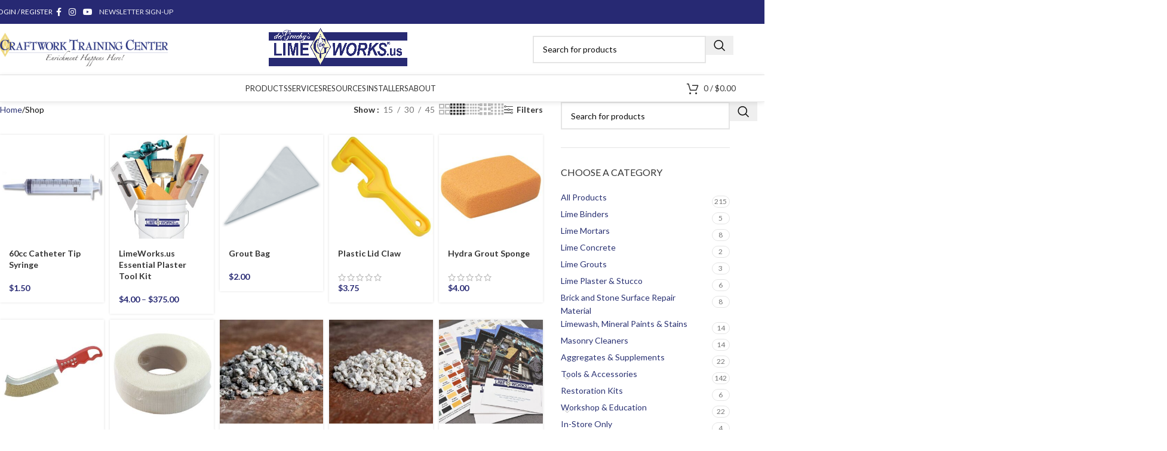

--- FILE ---
content_type: text/html; charset=UTF-8
request_url: https://www.limeworks.us/shop/?orderby=price&per_row=5&shop_view=grid
body_size: 69819
content:
<!DOCTYPE html>
<html lang="en">
<head>
	<meta charset="UTF-8">
	<link rel="profile" href="https://gmpg.org/xfn/11">
	<link rel="pingback" href="https://www.limeworks.us/xmlrpc.php">

	<meta name='robots' content='index, follow, max-image-preview:large, max-snippet:-1, max-video-preview:-1' />

	<!-- This site is optimized with the Yoast SEO plugin v26.8 - https://yoast.com/product/yoast-seo-wordpress/ -->
	<title>Shop - LimeWorks.us</title>
	<link rel="canonical" href="https://www.limeworks.us/shop/" />
	<link rel="next" href="https://www.limeworks.us/shop/page/2/" />
	<meta property="og:locale" content="en_US" />
	<meta property="og:type" content="article" />
	<meta property="og:title" content="Shop - LimeWorks.us" />
	<meta property="og:url" content="https://www.limeworks.us/shop/" />
	<meta property="og:site_name" content="LimeWorks.us" />
	<meta property="article:publisher" content="https://www.facebook.com/LimeWorks.us/" />
	<meta property="article:modified_time" content="2020-04-13T20:07:43+00:00" />
	<meta property="og:image" content="https://www.limeworks.us/wp-content/uploads/LW_FBCover2.png" />
	<meta property="og:image:width" content="1640" />
	<meta property="og:image:height" content="624" />
	<meta property="og:image:type" content="image/png" />
	<meta name="twitter:card" content="summary_large_image" />
	<meta name="twitter:site" content="@LimeWorksUS" />
	<script type="application/ld+json" class="yoast-schema-graph">{"@context":"https://schema.org","@graph":[{"@type":"WebPage","@id":"https://www.limeworks.us/shop/","url":"https://www.limeworks.us/shop/","name":"Shop - LimeWorks.us","isPartOf":{"@id":"https://www.limeworks.us/#website"},"primaryImageOfPage":{"@id":"https://www.limeworks.us/shop/#primaryimage"},"image":{"@id":"https://www.limeworks.us/shop/#primaryimage"},"thumbnailUrl":"https://www.limeworks.us/wp-content/uploads/3057.jpg","datePublished":"2019-09-19T19:17:05+00:00","dateModified":"2020-04-13T20:07:43+00:00","breadcrumb":{"@id":"https://www.limeworks.us/shop/#breadcrumb"},"inLanguage":"en","potentialAction":[{"@type":"ReadAction","target":["https://www.limeworks.us/shop/"]}]},{"@type":"ImageObject","inLanguage":"en","@id":"https://www.limeworks.us/shop/#primaryimage","url":"https://www.limeworks.us/wp-content/uploads/3057.jpg","contentUrl":"https://www.limeworks.us/wp-content/uploads/3057.jpg","width":500,"height":500},{"@type":"BreadcrumbList","@id":"https://www.limeworks.us/shop/#breadcrumb","itemListElement":[{"@type":"ListItem","position":1,"name":"Home","item":"https://www.limeworks.us/"},{"@type":"ListItem","position":2,"name":"Shop"}]},{"@type":"WebSite","@id":"https://www.limeworks.us/#website","url":"https://www.limeworks.us/","name":"LimeWorks.us","description":"Materials Fit for Purpose","publisher":{"@id":"https://www.limeworks.us/#organization"},"potentialAction":[{"@type":"SearchAction","target":{"@type":"EntryPoint","urlTemplate":"https://www.limeworks.us/?s={search_term_string}"},"query-input":{"@type":"PropertyValueSpecification","valueRequired":true,"valueName":"search_term_string"}}],"inLanguage":"en"},{"@type":"Organization","@id":"https://www.limeworks.us/#organization","name":"www.limeworks.us","url":"https://www.limeworks.us/","logo":{"@type":"ImageObject","inLanguage":"en","@id":"https://www.limeworks.us/#/schema/logo/image/","url":"https://www.limeworks.us/wp-content/uploads/LW_IGLOGO.jpg","contentUrl":"https://www.limeworks.us/wp-content/uploads/LW_IGLOGO.jpg","width":1080,"height":1080,"caption":"www.limeworks.us"},"image":{"@id":"https://www.limeworks.us/#/schema/logo/image/"},"sameAs":["https://www.facebook.com/LimeWorks.us/","https://x.com/LimeWorksUS","https://www.instagram.com/limeworks.us/","https://www.youtube.com/channel/UCkm1_dm9MhMw1megBybpkqA?view_as=subscriber"]}]}</script>
	<!-- / Yoast SEO plugin. -->


<link rel='dns-prefetch' href='//www.googletagmanager.com' />
<link rel='dns-prefetch' href='//js.hs-scripts.com' />
<link rel='dns-prefetch' href='//fonts.googleapis.com' />
<link rel="alternate" type="application/rss+xml" title="LimeWorks.us &raquo; Feed" href="https://www.limeworks.us/feed/" />
<link rel="alternate" type="application/rss+xml" title="LimeWorks.us &raquo; Comments Feed" href="https://www.limeworks.us/comments/feed/" />
<link rel="alternate" type="application/rss+xml" title="LimeWorks.us &raquo; Products Feed" href="https://www.limeworks.us/shop/feed/" />
<style type="text/css" media="all">@font-face{font-family:'Lato';font-display:block;font-style:normal;font-weight:400;font-display:swap;src:url(https://fonts.gstatic.com/s/lato/v25/S6uyw4BMUTPHjxAwXiWtFCfQ7A.woff2) format('woff2');unicode-range:U+0100-02BA,U+02BD-02C5,U+02C7-02CC,U+02CE-02D7,U+02DD-02FF,U+0304,U+0308,U+0329,U+1D00-1DBF,U+1E00-1E9F,U+1EF2-1EFF,U+2020,U+20A0-20AB,U+20AD-20C0,U+2113,U+2C60-2C7F,U+A720-A7FF}@font-face{font-family:'Lato';font-display:block;font-style:normal;font-weight:400;font-display:swap;src:url(https://fonts.gstatic.com/s/lato/v25/S6uyw4BMUTPHjx4wXiWtFCc.woff2) format('woff2');unicode-range:U+0000-00FF,U+0131,U+0152-0153,U+02BB-02BC,U+02C6,U+02DA,U+02DC,U+0304,U+0308,U+0329,U+2000-206F,U+20AC,U+2122,U+2191,U+2193,U+2212,U+2215,U+FEFF,U+FFFD}@font-face{font-family:'Lato';font-display:block;font-style:normal;font-weight:700;font-display:swap;src:url(https://fonts.gstatic.com/s/lato/v25/S6u9w4BMUTPHh6UVSwaPGQ3q5d0N7w.woff2) format('woff2');unicode-range:U+0100-02BA,U+02BD-02C5,U+02C7-02CC,U+02CE-02D7,U+02DD-02FF,U+0304,U+0308,U+0329,U+1D00-1DBF,U+1E00-1E9F,U+1EF2-1EFF,U+2020,U+20A0-20AB,U+20AD-20C0,U+2113,U+2C60-2C7F,U+A720-A7FF}@font-face{font-family:'Lato';font-display:block;font-style:normal;font-weight:700;font-display:swap;src:url(https://fonts.gstatic.com/s/lato/v25/S6u9w4BMUTPHh6UVSwiPGQ3q5d0.woff2) format('woff2');unicode-range:U+0000-00FF,U+0131,U+0152-0153,U+02BB-02BC,U+02C6,U+02DA,U+02DC,U+0304,U+0308,U+0329,U+2000-206F,U+20AC,U+2122,U+2191,U+2193,U+2212,U+2215,U+FEFF,U+FFFD}</style>
<style id='wp-img-auto-sizes-contain-inline-css' type='text/css'>
img:is([sizes=auto i],[sizes^="auto," i]){contain-intrinsic-size:3000px 1500px}
/*# sourceURL=wp-img-auto-sizes-contain-inline-css */
</style>
<style id='woocommerce-inline-inline-css' type='text/css'>
.woocommerce form .form-row .required { visibility: visible; }
/*# sourceURL=woocommerce-inline-inline-css */
</style>
<link rel='stylesheet' id='wpo_min-header-0-css' href='https://www.limeworks.us/wp-content/cache/wpo-minify/1769118125/assets/wpo-minify-header-6df203e4.min.css' type='text/css' media='all' />
<link rel="stylesheet" type="text/css" href="https://www.limeworks.us/wp-content/plugins/nextend-smart-slider3-pro/Public/SmartSlider3/Application/Frontend/Assets/dist/smartslider.min.css?ver=c397fa89" media="all">
<style data-related="n2-ss-8">div#n2-ss-8 .n2-ss-slider-1{display:grid;position:relative;}div#n2-ss-8 .n2-ss-slider-2{display:grid;position:relative;overflow:hidden;padding:0px 0px 0px 0px;border:0px solid RGBA(62,62,62,1);border-radius:0px;background-clip:padding-box;background-repeat:repeat;background-position:50% 50%;background-size:cover;background-attachment:scroll;z-index:1;}div#n2-ss-8:not(.n2-ss-loaded) .n2-ss-slider-2{background-image:none !important;}div#n2-ss-8 .n2-ss-slider-3{display:grid;grid-template-areas:'cover';position:relative;overflow:hidden;z-index:10;}div#n2-ss-8 .n2-ss-slider-3 > *{grid-area:cover;}div#n2-ss-8 .n2-ss-slide-backgrounds,div#n2-ss-8 .n2-ss-slider-3 > .n2-ss-divider{position:relative;}div#n2-ss-8 .n2-ss-slide-backgrounds{z-index:10;}div#n2-ss-8 .n2-ss-slide-backgrounds > *{overflow:hidden;}div#n2-ss-8 .n2-ss-slide-background{transform:translateX(-100000px);}div#n2-ss-8 .n2-ss-slider-4{place-self:center;position:relative;width:100%;height:100%;z-index:20;display:grid;grid-template-areas:'slide';}div#n2-ss-8 .n2-ss-slider-4 > *{grid-area:slide;}div#n2-ss-8.n2-ss-full-page--constrain-ratio .n2-ss-slider-4{height:auto;}div#n2-ss-8 .n2-ss-slide{display:grid;place-items:center;grid-auto-columns:100%;position:relative;z-index:20;-webkit-backface-visibility:hidden;transform:translateX(-100000px);}div#n2-ss-8 .n2-ss-slide{perspective:1000px;}div#n2-ss-8 .n2-ss-slide-active{z-index:21;}.n2-ss-background-animation{position:absolute;top:0;left:0;width:100%;height:100%;z-index:3;}div#n2-ss-8 .nextend-arrow{cursor:pointer;overflow:hidden;line-height:0 !important;z-index:18;-webkit-user-select:none;}div#n2-ss-8 .nextend-arrow img{position:relative;display:block;}div#n2-ss-8 .nextend-arrow img.n2-arrow-hover-img{display:none;}div#n2-ss-8 .nextend-arrow:FOCUS img.n2-arrow-hover-img,div#n2-ss-8 .nextend-arrow:HOVER img.n2-arrow-hover-img{display:inline;}div#n2-ss-8 .nextend-arrow:FOCUS img.n2-arrow-normal-img,div#n2-ss-8 .nextend-arrow:HOVER img.n2-arrow-normal-img{display:none;}div#n2-ss-8 .nextend-arrow-animated{overflow:hidden;}div#n2-ss-8 .nextend-arrow-animated > div{position:relative;}div#n2-ss-8 .nextend-arrow-animated .n2-active{position:absolute;}div#n2-ss-8 .nextend-arrow-animated-fade{transition:background 0.3s, opacity 0.4s;}div#n2-ss-8 .nextend-arrow-animated-horizontal > div{transition:all 0.4s;transform:none;}div#n2-ss-8 .nextend-arrow-animated-horizontal .n2-active{top:0;}div#n2-ss-8 .nextend-arrow-previous.nextend-arrow-animated-horizontal .n2-active{left:100%;}div#n2-ss-8 .nextend-arrow-next.nextend-arrow-animated-horizontal .n2-active{right:100%;}div#n2-ss-8 .nextend-arrow-previous.nextend-arrow-animated-horizontal:HOVER > div,div#n2-ss-8 .nextend-arrow-previous.nextend-arrow-animated-horizontal:FOCUS > div{transform:translateX(-100%);}div#n2-ss-8 .nextend-arrow-next.nextend-arrow-animated-horizontal:HOVER > div,div#n2-ss-8 .nextend-arrow-next.nextend-arrow-animated-horizontal:FOCUS > div{transform:translateX(100%);}div#n2-ss-8 .nextend-arrow-animated-vertical > div{transition:all 0.4s;transform:none;}div#n2-ss-8 .nextend-arrow-animated-vertical .n2-active{left:0;}div#n2-ss-8 .nextend-arrow-previous.nextend-arrow-animated-vertical .n2-active{top:100%;}div#n2-ss-8 .nextend-arrow-next.nextend-arrow-animated-vertical .n2-active{bottom:100%;}div#n2-ss-8 .nextend-arrow-previous.nextend-arrow-animated-vertical:HOVER > div,div#n2-ss-8 .nextend-arrow-previous.nextend-arrow-animated-vertical:FOCUS > div{transform:translateY(-100%);}div#n2-ss-8 .nextend-arrow-next.nextend-arrow-animated-vertical:HOVER > div,div#n2-ss-8 .nextend-arrow-next.nextend-arrow-animated-vertical:FOCUS > div{transform:translateY(100%);}div#n2-ss-8 .n2-ss-control-bullet{visibility:hidden;text-align:center;justify-content:center;z-index:14;}div#n2-ss-8 .n2-ss-control-bullet--calculate-size{left:0 !important;}div#n2-ss-8 .n2-ss-control-bullet-horizontal.n2-ss-control-bullet-fullsize{width:100%;}div#n2-ss-8 .n2-ss-control-bullet-vertical.n2-ss-control-bullet-fullsize{height:100%;flex-flow:column;}div#n2-ss-8 .nextend-bullet-bar{display:inline-flex;vertical-align:top;visibility:visible;align-items:center;flex-wrap:wrap;}div#n2-ss-8 .n2-bar-justify-content-left{justify-content:flex-start;}div#n2-ss-8 .n2-bar-justify-content-center{justify-content:center;}div#n2-ss-8 .n2-bar-justify-content-right{justify-content:flex-end;}div#n2-ss-8 .n2-ss-control-bullet-vertical > .nextend-bullet-bar{flex-flow:column;}div#n2-ss-8 .n2-ss-control-bullet-fullsize > .nextend-bullet-bar{display:flex;}div#n2-ss-8 .n2-ss-control-bullet-horizontal.n2-ss-control-bullet-fullsize > .nextend-bullet-bar{flex:1 1 auto;}div#n2-ss-8 .n2-ss-control-bullet-vertical.n2-ss-control-bullet-fullsize > .nextend-bullet-bar{height:100%;}div#n2-ss-8 .nextend-bullet-bar .n2-bullet{cursor:pointer;transition:background-color 0.4s;}div#n2-ss-8 .nextend-bullet-bar .n2-bullet.n2-active{cursor:default;}div#n2-ss-8 div.n2-ss-bullet-thumbnail-container{position:absolute;z-index:10000000;}div#n2-ss-8 .n2-ss-bullet-thumbnail-container .n2-ss-bullet-thumbnail{background-size:cover;background-repeat:no-repeat;background-position:center;}div#n2-ss-8 .n2-style-d9e279c221f17524171d213e17ef3c36-heading{background: RGBA(0,0,0,0.67);opacity:1;padding:2px 2px 2px 2px ;box-shadow: none;border: 0px solid RGBA(0,0,0,1);border-radius:3px;}div#n2-ss-8 .n2-style-d9e279c221f17524171d213e17ef3c36-heading:Hover, div#n2-ss-8 .n2-style-d9e279c221f17524171d213e17ef3c36-heading:ACTIVE, div#n2-ss-8 .n2-style-d9e279c221f17524171d213e17ef3c36-heading:FOCUS{background: RGBA(1,173,211,0.85);}div#n2-ss-8 .n2-style-c0fe1c7a37b7b7c3cb83a8d1cde6e7ce-dot{background: RGBA(0,0,0,0.67);opacity:1;padding:5px 5px 5px 5px ;box-shadow: none;border: 0px solid RGBA(0,0,0,1);border-radius:50px;margin:4px;}div#n2-ss-8 .n2-style-c0fe1c7a37b7b7c3cb83a8d1cde6e7ce-dot.n2-active, div#n2-ss-8 .n2-style-c0fe1c7a37b7b7c3cb83a8d1cde6e7ce-dot:HOVER, div#n2-ss-8 .n2-style-c0fe1c7a37b7b7c3cb83a8d1cde6e7ce-dot:FOCUS{background: #00c1c4;}div#n2-ss-8 .n2-ss-slide-limiter{max-width:3000px;}div#n2-ss-8 .n-uc-Cc5Jo4OYXDDu{padding:0px 0px 0px 0px}div#n2-ss-8 .n-uc-1db2db79c59c6-inner{padding:10px 10px 10px 10px;justify-content:center}div#n2-ss-8 .n-uc-1db2db79c59c6{max-width: 1035px}div#n2-ss-8 .n-uc-188b679ae9e88-inner{padding:10px 10px 10px 10px}div#n2-ss-8 .n-uc-188b679ae9e88-inner > .n2-ss-layer-row-inner{width:calc(100% + 21px);margin:-10px;flex-wrap:nowrap;}div#n2-ss-8 .n-uc-188b679ae9e88-inner > .n2-ss-layer-row-inner > .n2-ss-layer[data-sstype="col"]{margin:10px}div#n2-ss-8 .n-uc-188b679ae9e88{max-width:955px}div#n2-ss-8 .n-uc-1635c768d8cb9-inner{padding:0px 10px 10px 10px;justify-content:center}div#n2-ss-8 .n-uc-1635c768d8cb9{width:33.3%}div#n2-ss-8 .n-uc-PG6mDSYwuia6{--margin-right:-5px;max-width:220px}div#n2-ss-8 .n-uc-1a8b7e0218cfa-inner{padding:10px 10px 10px 10px;justify-content:center}div#n2-ss-8 .n-uc-1a8b7e0218cfa{width:33.3%}div#n2-ss-8 .n-uc-flSs1IVdHu07{max-width:235px}div#n2-ss-8 .n-uc-1f74ef2794a02-inner{padding:10px 10px 10px 10px;justify-content:flex-start}div#n2-ss-8 .n-uc-1f74ef2794a02{width:33.3%}div#n2-ss-8 .n-uc-SEF3H7NxZMpo{max-width:185px}div#n2-ss-8 .n-uc-HoRsiPUIOuRD{padding:0px 0px 0px 0px}div#n2-ss-8 .n-uc-A5tDwhFanns0-inner{padding:10px 10px 10px 10px;justify-content:center}div#n2-ss-8 .n-uc-A5tDwhFanns0{max-width: 1035px}div#n2-ss-8 .n-uc-OlBu75N5vXQo-inner{padding:10px 10px 10px 10px}div#n2-ss-8 .n-uc-OlBu75N5vXQo-inner > .n2-ss-layer-row-inner{width:calc(100% + 21px);margin:-10px;flex-wrap:nowrap;}div#n2-ss-8 .n-uc-OlBu75N5vXQo-inner > .n2-ss-layer-row-inner > .n2-ss-layer[data-sstype="col"]{margin:10px}div#n2-ss-8 .n-uc-OlBu75N5vXQo{max-width:955px}div#n2-ss-8 .n-uc-BPMq3BriipJS-inner{padding:0px 10px 10px 10px;justify-content:center}div#n2-ss-8 .n-uc-BPMq3BriipJS{width:33.3%}div#n2-ss-8 .n-uc-rZWu6e6aVXhs{--margin-right:-5px;max-width:215px}div#n2-ss-8 .n-uc-0F0JM7MZ0sr9-inner{padding:10px 10px 30px 10px;justify-content:center}div#n2-ss-8 .n-uc-0F0JM7MZ0sr9{width:33.3%}div#n2-ss-8 .n-uc-wytHfvqKCafD{max-width:210px}div#n2-ss-8 .n-uc-y4iCG5UUmk6s-inner{padding:10px 10px 10px 10px;justify-content:center}div#n2-ss-8 .n-uc-y4iCG5UUmk6s{width:33.3%}div#n2-ss-8 .n-uc-Z0fpFiskPwrA{max-width:210px}div#n2-ss-8 .n-uc-dmYBfBaAQC7T{padding:0px 0px 0px 0px}div#n2-ss-8 .n-uc-buGn7VUIi1zC-inner{padding:10px 10px 10px 10px;justify-content:center}div#n2-ss-8 .n-uc-buGn7VUIi1zC{max-width: 1035px}div#n2-ss-8 .n-uc-BVQufhPMHJNa-inner{padding:10px 10px 10px 10px}div#n2-ss-8 .n-uc-BVQufhPMHJNa-inner > .n2-ss-layer-row-inner{width:calc(100% + 21px);margin:-10px;flex-wrap:nowrap;}div#n2-ss-8 .n-uc-BVQufhPMHJNa-inner > .n2-ss-layer-row-inner > .n2-ss-layer[data-sstype="col"]{margin:10px}div#n2-ss-8 .n-uc-BVQufhPMHJNa{max-width:955px}div#n2-ss-8 .n-uc-2hINM9iuuoeT-inner{padding:15px 35px 10px 10px;justify-content:center}div#n2-ss-8 .n-uc-2hINM9iuuoeT{width:33.3%}div#n2-ss-8 .n-uc-L8uH5uJeJNUU{--margin-top:10px}div#n2-ss-8 .n-uc-6swhZM7Kb2Or-inner{padding:0px 10px 0px 10px;justify-content:center}div#n2-ss-8 .n-uc-6swhZM7Kb2Or{max-width: 235px;width:33.3%}div#n2-ss-8 .n-uc-bchbmR0KGM3j{--margin-right:-5px}div#n2-ss-8 .n-uc-Ve4nKGFhMKwE-inner{padding:10px 10px 10px 10px;justify-content:center}div#n2-ss-8 .n-uc-Ve4nKGFhMKwE{max-width: 315px;width:33.3%}div#n2-ss-8 .n-uc-NbZM20NEcvvq{max-width:185px}div#n2-ss-8 .n-uc-VpDk2SAEiwn8{padding:0px 0px 0px 0px}div#n2-ss-8 .n-uc-1589e757ba4a5-inner{padding:10px 10px 10px 10px;justify-content:center}div#n2-ss-8 .n-uc-1589e757ba4a5{max-width: 1035px}div#n2-ss-8 .n-uc-14ec13f25d734-inner{padding:10px 10px 10px 10px}div#n2-ss-8 .n-uc-14ec13f25d734-inner > .n2-ss-layer-row-inner{width:calc(100% + 21px);margin:-10px;flex-wrap:nowrap;}div#n2-ss-8 .n-uc-14ec13f25d734-inner > .n2-ss-layer-row-inner > .n2-ss-layer[data-sstype="col"]{margin:10px}div#n2-ss-8 .n-uc-14ec13f25d734{max-width:955px}div#n2-ss-8 .n-uc-19d14e2245f9f-inner{padding:15px 10px 10px 10px;justify-content:center}div#n2-ss-8 .n-uc-19d14e2245f9f{max-width: 465px;width:50%}div#n2-ss-8 .n-uc-ui33MpVPINUA{--margin-top:10px;max-width:375px}div#n2-ss-8 .n-uc-1327a1befe1dc-inner{padding:0px 10px 0px 10px;justify-content:center}div#n2-ss-8 .n-uc-1327a1befe1dc{max-width: 235px;width:50%}div#n2-ss-8 .n-uc-nxhFNKFksDSx{--margin-right:-5px}div#n2-ss-8 .nextend-arrow img{width: 26px}@media (min-width: 1200px){div#n2-ss-8 [data-hide-desktopportrait="1"]{display: none !important;}}@media (orientation: landscape) and (max-width: 1199px) and (min-width: 901px),(orientation: portrait) and (max-width: 1199px) and (min-width: 701px){div#n2-ss-8 .n-uc-188b679ae9e88-inner > .n2-ss-layer-row-inner{flex-wrap:nowrap;}div#n2-ss-8 .n-uc-1635c768d8cb9{width:33.3%}div#n2-ss-8 .n-uc-1a8b7e0218cfa{width:33.3%}div#n2-ss-8 .n-uc-1f74ef2794a02{width:33.3%}div#n2-ss-8 .n-uc-SEF3H7NxZMpo{max-width:140px}div#n2-ss-8 .n-uc-OlBu75N5vXQo-inner > .n2-ss-layer-row-inner{flex-wrap:nowrap;}div#n2-ss-8 .n-uc-BPMq3BriipJS{width:33.3%}div#n2-ss-8 .n-uc-0F0JM7MZ0sr9{width:33.3%}div#n2-ss-8 .n-uc-y4iCG5UUmk6s{width:33.3%}div#n2-ss-8 .n-uc-BVQufhPMHJNa-inner > .n2-ss-layer-row-inner{flex-wrap:nowrap;}div#n2-ss-8 .n-uc-2hINM9iuuoeT{width:33.3%}div#n2-ss-8 .n-uc-6swhZM7Kb2Or{width:33.3%}div#n2-ss-8 .n-uc-Ve4nKGFhMKwE{width:33.3%}div#n2-ss-8 .n-uc-14ec13f25d734-inner > .n2-ss-layer-row-inner{flex-wrap:nowrap;}div#n2-ss-8 .n-uc-19d14e2245f9f{width:50%}div#n2-ss-8 .n-uc-1327a1befe1dc{width:50%}div#n2-ss-8 [data-hide-tabletportrait="1"]{display: none !important;}}@media (orientation: landscape) and (max-width: 900px),(orientation: portrait) and (max-width: 700px){div#n2-ss-8 .n-uc-188b679ae9e88-inner > .n2-ss-layer-row-inner{flex-wrap:wrap;}div#n2-ss-8 .n-uc-1635c768d8cb9-inner{padding:0px 10px 10px 10px}div#n2-ss-8 .n-uc-1635c768d8cb9{width:calc(100% - 20px)}div#n2-ss-8 .n-uc-PG6mDSYwuia6{max-width:155px}div#n2-ss-8 .n-uc-1a8b7e0218cfa{width:calc(100% - 20px)}div#n2-ss-8 .n-uc-flSs1IVdHu07{--margin-right:20px;max-width:160px}div#n2-ss-8 .n-uc-1f74ef2794a02{width:calc(100% - 20px)}div#n2-ss-8 .n-uc-SEF3H7NxZMpo{max-width:125px}div#n2-ss-8 .n-uc-OlBu75N5vXQo-inner > .n2-ss-layer-row-inner{flex-wrap:wrap;}div#n2-ss-8 .n-uc-BPMq3BriipJS-inner{padding:0px 10px 10px 10px}div#n2-ss-8 .n-uc-BPMq3BriipJS{width:calc(100% - 20px)}div#n2-ss-8 .n-uc-0F0JM7MZ0sr9{width:calc(100% - 20px)}div#n2-ss-8 .n-uc-y4iCG5UUmk6s{width:calc(100% - 20px)}div#n2-ss-8 .n-uc-BVQufhPMHJNa-inner{padding:10px 0px 10px 30px}div#n2-ss-8 .n-uc-BVQufhPMHJNa-inner > .n2-ss-layer-row-inner{flex-wrap:wrap;}div#n2-ss-8 .n-uc-2hINM9iuuoeT-inner{padding:0px 30px 10px 10px}div#n2-ss-8 .n-uc-2hINM9iuuoeT{width:calc(100% - 20px)}div#n2-ss-8 .n-uc-6swhZM7Kb2Or-inner{padding:0px 0px 0px 10px}div#n2-ss-8 .n-uc-6swhZM7Kb2Or{width:calc(100% - 20px)}div#n2-ss-8 .n-uc-Ve4nKGFhMKwE-inner{padding:10px 40px 10px 10px}div#n2-ss-8 .n-uc-Ve4nKGFhMKwE{width:calc(100% - 20px)}div#n2-ss-8 .n-uc-14ec13f25d734-inner{padding:10px 0px 10px 30px}div#n2-ss-8 .n-uc-14ec13f25d734-inner > .n2-ss-layer-row-inner{flex-wrap:wrap;}div#n2-ss-8 .n-uc-19d14e2245f9f-inner{padding:0px 30px 10px 10px}div#n2-ss-8 .n-uc-19d14e2245f9f{width:calc(100% - 20px)}div#n2-ss-8 .n-uc-1327a1befe1dc-inner{padding:0px 0px 0px 10px}div#n2-ss-8 .n-uc-1327a1befe1dc{width:calc(100% - 20px)}div#n2-ss-8 [data-hide-mobileportrait="1"]{display: none !important;}div#n2-ss-8 .nextend-arrow img{width: 16px}}</style>
<style data-related="n2-ss-80">div#n2-ss-80 .n2-ss-slider-1{display:grid;position:relative;}div#n2-ss-80 .n2-ss-slider-2{display:grid;position:relative;overflow:hidden;padding:0px 0px 0px 0px;border:0px solid RGBA(62,62,62,1);border-radius:0px;background-clip:padding-box;background-repeat:repeat;background-position:50% 50%;background-size:cover;background-attachment:scroll;z-index:1;}div#n2-ss-80:not(.n2-ss-loaded) .n2-ss-slider-2{background-image:none !important;}div#n2-ss-80 .n2-ss-slider-3{display:grid;grid-template-areas:'cover';position:relative;overflow:hidden;z-index:10;}div#n2-ss-80 .n2-ss-slider-3 > *{grid-area:cover;}div#n2-ss-80 .n2-ss-slide-backgrounds,div#n2-ss-80 .n2-ss-slider-3 > .n2-ss-divider{position:relative;}div#n2-ss-80 .n2-ss-slide-backgrounds{z-index:10;}div#n2-ss-80 .n2-ss-slide-backgrounds > *{overflow:hidden;}div#n2-ss-80 .n2-ss-slide-background{transform:translateX(-100000px);}div#n2-ss-80 .n2-ss-slider-4{place-self:center;position:relative;width:100%;height:100%;z-index:20;display:grid;grid-template-areas:'slide';}div#n2-ss-80 .n2-ss-slider-4 > *{grid-area:slide;}div#n2-ss-80.n2-ss-full-page--constrain-ratio .n2-ss-slider-4{height:auto;}div#n2-ss-80 .n2-ss-slide{display:grid;place-items:center;grid-auto-columns:100%;position:relative;z-index:20;-webkit-backface-visibility:hidden;transform:translateX(-100000px);}div#n2-ss-80 .n2-ss-slide{perspective:1000px;}div#n2-ss-80 .n2-ss-slide-active{z-index:21;}.n2-ss-background-animation{position:absolute;top:0;left:0;width:100%;height:100%;z-index:3;}div#n2-ss-80 .nextend-arrow{cursor:pointer;overflow:hidden;line-height:0 !important;z-index:18;-webkit-user-select:none;}div#n2-ss-80 .nextend-arrow img{position:relative;display:block;}div#n2-ss-80 .nextend-arrow img.n2-arrow-hover-img{display:none;}div#n2-ss-80 .nextend-arrow:FOCUS img.n2-arrow-hover-img,div#n2-ss-80 .nextend-arrow:HOVER img.n2-arrow-hover-img{display:inline;}div#n2-ss-80 .nextend-arrow:FOCUS img.n2-arrow-normal-img,div#n2-ss-80 .nextend-arrow:HOVER img.n2-arrow-normal-img{display:none;}div#n2-ss-80 .nextend-arrow-animated{overflow:hidden;}div#n2-ss-80 .nextend-arrow-animated > div{position:relative;}div#n2-ss-80 .nextend-arrow-animated .n2-active{position:absolute;}div#n2-ss-80 .nextend-arrow-animated-fade{transition:background 0.3s, opacity 0.4s;}div#n2-ss-80 .nextend-arrow-animated-horizontal > div{transition:all 0.4s;transform:none;}div#n2-ss-80 .nextend-arrow-animated-horizontal .n2-active{top:0;}div#n2-ss-80 .nextend-arrow-previous.nextend-arrow-animated-horizontal .n2-active{left:100%;}div#n2-ss-80 .nextend-arrow-next.nextend-arrow-animated-horizontal .n2-active{right:100%;}div#n2-ss-80 .nextend-arrow-previous.nextend-arrow-animated-horizontal:HOVER > div,div#n2-ss-80 .nextend-arrow-previous.nextend-arrow-animated-horizontal:FOCUS > div{transform:translateX(-100%);}div#n2-ss-80 .nextend-arrow-next.nextend-arrow-animated-horizontal:HOVER > div,div#n2-ss-80 .nextend-arrow-next.nextend-arrow-animated-horizontal:FOCUS > div{transform:translateX(100%);}div#n2-ss-80 .nextend-arrow-animated-vertical > div{transition:all 0.4s;transform:none;}div#n2-ss-80 .nextend-arrow-animated-vertical .n2-active{left:0;}div#n2-ss-80 .nextend-arrow-previous.nextend-arrow-animated-vertical .n2-active{top:100%;}div#n2-ss-80 .nextend-arrow-next.nextend-arrow-animated-vertical .n2-active{bottom:100%;}div#n2-ss-80 .nextend-arrow-previous.nextend-arrow-animated-vertical:HOVER > div,div#n2-ss-80 .nextend-arrow-previous.nextend-arrow-animated-vertical:FOCUS > div{transform:translateY(-100%);}div#n2-ss-80 .nextend-arrow-next.nextend-arrow-animated-vertical:HOVER > div,div#n2-ss-80 .nextend-arrow-next.nextend-arrow-animated-vertical:FOCUS > div{transform:translateY(100%);}div#n2-ss-80 .n2-ss-control-bullet{visibility:hidden;text-align:center;justify-content:center;z-index:14;}div#n2-ss-80 .n2-ss-control-bullet--calculate-size{left:0 !important;}div#n2-ss-80 .n2-ss-control-bullet-horizontal.n2-ss-control-bullet-fullsize{width:100%;}div#n2-ss-80 .n2-ss-control-bullet-vertical.n2-ss-control-bullet-fullsize{height:100%;flex-flow:column;}div#n2-ss-80 .nextend-bullet-bar{display:inline-flex;vertical-align:top;visibility:visible;align-items:center;flex-wrap:wrap;}div#n2-ss-80 .n2-bar-justify-content-left{justify-content:flex-start;}div#n2-ss-80 .n2-bar-justify-content-center{justify-content:center;}div#n2-ss-80 .n2-bar-justify-content-right{justify-content:flex-end;}div#n2-ss-80 .n2-ss-control-bullet-vertical > .nextend-bullet-bar{flex-flow:column;}div#n2-ss-80 .n2-ss-control-bullet-fullsize > .nextend-bullet-bar{display:flex;}div#n2-ss-80 .n2-ss-control-bullet-horizontal.n2-ss-control-bullet-fullsize > .nextend-bullet-bar{flex:1 1 auto;}div#n2-ss-80 .n2-ss-control-bullet-vertical.n2-ss-control-bullet-fullsize > .nextend-bullet-bar{height:100%;}div#n2-ss-80 .nextend-bullet-bar .n2-bullet{cursor:pointer;transition:background-color 0.4s;}div#n2-ss-80 .nextend-bullet-bar .n2-bullet.n2-active{cursor:default;}div#n2-ss-80 div.n2-ss-bullet-thumbnail-container{position:absolute;z-index:10000000;}div#n2-ss-80 .n2-ss-bullet-thumbnail-container .n2-ss-bullet-thumbnail{background-size:cover;background-repeat:no-repeat;background-position:center;}div#n2-ss-80 .n-uc-114dcda2ae022-inner{border-width:0px 0px 0px 0px ;border-style:solid;border-color:RGBA(255,255,255,1);}div#n2-ss-80 .n-uc-114dcda2ae022-inner:HOVER{border-width:0px 0px 0px 0px ;border-style:solid;border-color:RGBA(255,255,255,1);}div#n2-ss-80 .n2-style-d9e279c221f17524171d213e17ef3c36-heading{background: RGBA(0,0,0,0.67);opacity:1;padding:2px 2px 2px 2px ;box-shadow: none;border: 0px solid RGBA(0,0,0,1);border-radius:3px;}div#n2-ss-80 .n2-style-d9e279c221f17524171d213e17ef3c36-heading:Hover, div#n2-ss-80 .n2-style-d9e279c221f17524171d213e17ef3c36-heading:ACTIVE, div#n2-ss-80 .n2-style-d9e279c221f17524171d213e17ef3c36-heading:FOCUS{background: RGBA(1,173,211,0.85);}div#n2-ss-80 .n2-style-c0fe1c7a37b7b7c3cb83a8d1cde6e7ce-dot{background: RGBA(0,0,0,0.67);opacity:1;padding:5px 5px 5px 5px ;box-shadow: none;border: 0px solid RGBA(0,0,0,1);border-radius:50px;margin:4px;}div#n2-ss-80 .n2-style-c0fe1c7a37b7b7c3cb83a8d1cde6e7ce-dot.n2-active, div#n2-ss-80 .n2-style-c0fe1c7a37b7b7c3cb83a8d1cde6e7ce-dot:HOVER, div#n2-ss-80 .n2-style-c0fe1c7a37b7b7c3cb83a8d1cde6e7ce-dot:FOCUS{background: #00c1c4;}div#n2-ss-80 .n2-ss-slide-limiter{max-width:3000px;}div#n2-ss-80 .n-uc-GMx8qoRhIl2A{padding:0px 0px 0px 0px}div#n2-ss-80 .n-uc-yj1Jq9niWkAh-inner{padding:10px 10px 10px 10px;justify-content:center}div#n2-ss-80 .n-uc-yj1Jq9niWkAh{max-width: 1035px}div#n2-ss-80 .n-uc-Q1VwoTAcp7sB-inner{padding:10px 10px 10px 10px}div#n2-ss-80 .n-uc-Q1VwoTAcp7sB-inner > .n2-ss-layer-row-inner{width:calc(100% + 21px);margin:-10px;flex-wrap:nowrap;}div#n2-ss-80 .n-uc-Q1VwoTAcp7sB-inner > .n2-ss-layer-row-inner > .n2-ss-layer[data-sstype="col"]{margin:10px}div#n2-ss-80 .n-uc-Q1VwoTAcp7sB{max-width:955px}div#n2-ss-80 .n-uc-y0Rv8NAIrmdl-inner{padding:0px 10px 10px 10px;justify-content:center}div#n2-ss-80 .n-uc-y0Rv8NAIrmdl{width:33.3%}div#n2-ss-80 .n-uc-qna7H1PddElA{--margin-right:-5px;max-width:220px}div#n2-ss-80 .n-uc-P64DNVye0g9g-inner{padding:10px 10px 10px 10px;justify-content:center}div#n2-ss-80 .n-uc-P64DNVye0g9g{width:33.3%}div#n2-ss-80 .n-uc-nt5TZ8zUbrQM{max-width:235px}div#n2-ss-80 .n-uc-h53Agc6A0loS-inner{padding:10px 10px 10px 10px;justify-content:flex-start}div#n2-ss-80 .n-uc-h53Agc6A0loS{width:33.3%}div#n2-ss-80 .n-uc-9mtj3R7bbL6n{max-width:185px}div#n2-ss-80 .n-uc-oOhirTRVMnuz{padding:0px 0px 0px 0px}div#n2-ss-80 .n-uc-BDBRcC1WlfZh-inner{padding:10px 10px 10px 10px;justify-content:center}div#n2-ss-80 .n-uc-BDBRcC1WlfZh{max-width: 1035px}div#n2-ss-80 .n-uc-RWBGsHQeaog5-inner{padding:10px 10px 10px 10px}div#n2-ss-80 .n-uc-RWBGsHQeaog5-inner > .n2-ss-layer-row-inner{width:calc(100% + 21px);margin:-10px;flex-wrap:nowrap;}div#n2-ss-80 .n-uc-RWBGsHQeaog5-inner > .n2-ss-layer-row-inner > .n2-ss-layer[data-sstype="col"]{margin:10px}div#n2-ss-80 .n-uc-RWBGsHQeaog5{max-width:955px}div#n2-ss-80 .n-uc-jRAU9A9BGtMe-inner{padding:0px 10px 10px 10px;justify-content:center}div#n2-ss-80 .n-uc-jRAU9A9BGtMe{width:33.3%}div#n2-ss-80 .n-uc-gL8gar6rVVtX{--margin-right:-5px;max-width:215px}div#n2-ss-80 .n-uc-1IkMnSP8VOwa-inner{padding:10px 10px 30px 10px;justify-content:center}div#n2-ss-80 .n-uc-1IkMnSP8VOwa{width:33.3%}div#n2-ss-80 .n-uc-wHXGEpKbvD8G{max-width:210px}div#n2-ss-80 .n-uc-twtm904Ghp3J-inner{padding:10px 10px 10px 10px;justify-content:center}div#n2-ss-80 .n-uc-twtm904Ghp3J{width:33.3%}div#n2-ss-80 .n-uc-PvmPQXE7ZQvA{max-width:210px}div#n2-ss-80 .n-uc-JPG1WY5s7qIw{padding:0px 0px 0px 0px}div#n2-ss-80 .n-uc-XgBMgMYlN4Kw-inner{padding:10px 10px 10px 10px;justify-content:center}div#n2-ss-80 .n-uc-XgBMgMYlN4Kw{max-width: 1035px}div#n2-ss-80 .n-uc-SIfUgPSIzwg9-inner{padding:10px 10px 10px 10px}div#n2-ss-80 .n-uc-SIfUgPSIzwg9-inner > .n2-ss-layer-row-inner{width:calc(100% + 21px);margin:-10px;flex-wrap:nowrap;}div#n2-ss-80 .n-uc-SIfUgPSIzwg9-inner > .n2-ss-layer-row-inner > .n2-ss-layer[data-sstype="col"]{margin:10px}div#n2-ss-80 .n-uc-SIfUgPSIzwg9{max-width:955px}div#n2-ss-80 .n-uc-6pVoOyipzTeN-inner{padding:15px 35px 10px 10px;justify-content:center}div#n2-ss-80 .n-uc-6pVoOyipzTeN{width:33.3%}div#n2-ss-80 .n-uc-ABprZBHkvgPX{--margin-top:10px}div#n2-ss-80 .n-uc-FEaA5Uf5Y7GU-inner{padding:0px 10px 0px 10px;justify-content:center}div#n2-ss-80 .n-uc-FEaA5Uf5Y7GU{max-width: 235px;width:33.3%}div#n2-ss-80 .n-uc-3DWLTcCSIoj3{--margin-right:-5px}div#n2-ss-80 .n-uc-114dcda2ae022-inner{padding:10px 10px 10px 10px;justify-content:center}div#n2-ss-80 .n-uc-114dcda2ae022{width:33.3%}div#n2-ss-80 .nextend-arrow img{width: 26px}@media (min-width: 1200px){div#n2-ss-80 [data-hide-desktopportrait="1"]{display: none !important;}}@media (orientation: landscape) and (max-width: 1199px) and (min-width: 901px),(orientation: portrait) and (max-width: 1199px) and (min-width: 701px){div#n2-ss-80 .n-uc-Q1VwoTAcp7sB-inner > .n2-ss-layer-row-inner{flex-wrap:nowrap;}div#n2-ss-80 .n-uc-y0Rv8NAIrmdl{width:33.3%}div#n2-ss-80 .n-uc-P64DNVye0g9g{width:33.3%}div#n2-ss-80 .n-uc-h53Agc6A0loS{width:33.3%}div#n2-ss-80 .n-uc-9mtj3R7bbL6n{max-width:140px}div#n2-ss-80 .n-uc-RWBGsHQeaog5-inner > .n2-ss-layer-row-inner{flex-wrap:nowrap;}div#n2-ss-80 .n-uc-jRAU9A9BGtMe{width:33.3%}div#n2-ss-80 .n-uc-1IkMnSP8VOwa{width:33.3%}div#n2-ss-80 .n-uc-twtm904Ghp3J{width:33.3%}div#n2-ss-80 .n-uc-SIfUgPSIzwg9-inner > .n2-ss-layer-row-inner{flex-wrap:nowrap;}div#n2-ss-80 .n-uc-6pVoOyipzTeN{width:33.3%}div#n2-ss-80 .n-uc-FEaA5Uf5Y7GU{width:33.3%}div#n2-ss-80 .n-uc-114dcda2ae022{width:33.3%}div#n2-ss-80 [data-hide-tabletportrait="1"]{display: none !important;}}@media (orientation: landscape) and (max-width: 900px),(orientation: portrait) and (max-width: 700px){div#n2-ss-80 .n-uc-Q1VwoTAcp7sB-inner > .n2-ss-layer-row-inner{flex-wrap:wrap;}div#n2-ss-80 .n-uc-y0Rv8NAIrmdl-inner{padding:0px 10px 10px 10px}div#n2-ss-80 .n-uc-y0Rv8NAIrmdl{width:calc(100% - 20px)}div#n2-ss-80 .n-uc-qna7H1PddElA{max-width:155px}div#n2-ss-80 .n-uc-P64DNVye0g9g{width:calc(100% - 20px)}div#n2-ss-80 .n-uc-nt5TZ8zUbrQM{--margin-right:20px;max-width:160px}div#n2-ss-80 .n-uc-h53Agc6A0loS{width:calc(100% - 20px)}div#n2-ss-80 .n-uc-9mtj3R7bbL6n{max-width:125px}div#n2-ss-80 .n-uc-RWBGsHQeaog5-inner > .n2-ss-layer-row-inner{flex-wrap:wrap;}div#n2-ss-80 .n-uc-jRAU9A9BGtMe-inner{padding:0px 10px 10px 10px}div#n2-ss-80 .n-uc-jRAU9A9BGtMe{width:calc(100% - 20px)}div#n2-ss-80 .n-uc-1IkMnSP8VOwa{width:calc(100% - 20px)}div#n2-ss-80 .n-uc-twtm904Ghp3J{width:calc(100% - 20px)}div#n2-ss-80 .n-uc-SIfUgPSIzwg9-inner{padding:10px 0px 10px 30px}div#n2-ss-80 .n-uc-SIfUgPSIzwg9-inner > .n2-ss-layer-row-inner{flex-wrap:wrap;}div#n2-ss-80 .n-uc-6pVoOyipzTeN-inner{padding:0px 30px 10px 10px}div#n2-ss-80 .n-uc-6pVoOyipzTeN{width:calc(100% - 20px)}div#n2-ss-80 .n-uc-FEaA5Uf5Y7GU-inner{padding:0px 0px 0px 10px}div#n2-ss-80 .n-uc-FEaA5Uf5Y7GU{width:calc(100% - 20px)}div#n2-ss-80 .n-uc-114dcda2ae022{width:calc(100% - 20px)}div#n2-ss-80 [data-hide-mobileportrait="1"]{display: none !important;}div#n2-ss-80 .nextend-arrow img{width: 16px}}</style>
<script>(function(){this._N2=this._N2||{_r:[],_d:[],r:function(){this._r.push(arguments)},d:function(){this._d.push(arguments)}}}).call(window);!function(e,i,o,r){(i=e.match(/(Chrome|Firefox|Safari)\/(\d+)\./))&&("Chrome"==i[1]?r=+i[2]>=32:"Firefox"==i[1]?r=+i[2]>=65:"Safari"==i[1]&&(o=e.match(/Version\/(\d+)/)||e.match(/(\d+)[0-9_]+like Mac/))&&(r=+o[1]>=14),r&&document.documentElement.classList.add("n2webp"))}(navigator.userAgent);</script><script src="https://www.limeworks.us/wp-content/plugins/nextend-smart-slider3-pro/Public/SmartSlider3/Application/Frontend/Assets/dist/n2.min.js?ver=c397fa89" defer async></script>
<script src="https://www.limeworks.us/wp-content/plugins/nextend-smart-slider3-pro/Public/SmartSlider3/Application/Frontend/Assets/dist/smartslider-frontend.min.js?ver=c397fa89" defer async></script>
<script src="https://www.limeworks.us/wp-content/plugins/nextend-smart-slider3-pro/Public/SmartSlider3/Slider/SliderType/Simple/Assets/dist/ss-simple.min.js?ver=c397fa89" defer async></script>
<script src="https://www.limeworks.us/wp-content/plugins/nextend-smart-slider3-pro/Public/SmartSlider3/Widget/Arrow/ArrowImage/Assets/dist/w-arrow-image.min.js?ver=c397fa89" defer async></script>
<script src="https://www.limeworks.us/wp-content/plugins/nextend-smart-slider3-pro/Public/SmartSlider3/Widget/Bullet/Assets/dist/w-bullet.min.js?ver=c397fa89" defer async></script>
<script>_N2.r('documentReady',function(){_N2.r(["documentReady","smartslider-frontend","SmartSliderWidgetArrowImage","SmartSliderWidgetBulletTransition","ss-simple"],function(){new _N2.SmartSliderSimple('n2-ss-8',{"admin":false,"background.video.mobile":1,"loadingTime":2000,"randomize":{"randomize":0,"randomizeFirst":0},"callbacks":"","alias":{"id":0,"smoothScroll":0,"slideSwitch":0,"scroll":1},"align":"normal","isDelayed":0,"responsive":{"mediaQueries":{"all":false,"desktopportrait":["(min-width: 1200px)"],"tabletportrait":["(orientation: landscape) and (max-width: 1199px) and (min-width: 901px)","(orientation: portrait) and (max-width: 1199px) and (min-width: 701px)"],"mobileportrait":["(orientation: landscape) and (max-width: 900px)","(orientation: portrait) and (max-width: 700px)"]},"base":{"slideOuterWidth":1200,"slideOuterHeight":250,"sliderWidth":1200,"sliderHeight":250,"slideWidth":1200,"slideHeight":250},"hideOn":{"desktopLandscape":false,"desktopPortrait":false,"tabletLandscape":false,"tabletPortrait":false,"mobileLandscape":false,"mobilePortrait":false},"onResizeEnabled":true,"type":"auto","sliderHeightBasedOn":"real","focusUser":1,"focusEdge":"auto","breakpoints":[{"device":"tabletPortrait","type":"max-screen-width","portraitWidth":1199,"landscapeWidth":1199},{"device":"mobilePortrait","type":"max-screen-width","portraitWidth":700,"landscapeWidth":900}],"enabledDevices":{"desktopLandscape":0,"desktopPortrait":1,"tabletLandscape":0,"tabletPortrait":1,"mobileLandscape":0,"mobilePortrait":1},"sizes":{"desktopPortrait":{"width":1200,"height":250,"max":3000,"min":1200},"tabletPortrait":{"width":701,"height":146,"customHeight":false,"max":1199,"min":701},"mobilePortrait":{"width":320,"height":66,"customHeight":false,"max":900,"min":320}},"overflowHiddenPage":0,"focus":{"offsetTop":"#wpadminbar","offsetBottom":""}},"controls":{"mousewheel":0,"touch":"horizontal","keyboard":1,"blockCarouselInteraction":1},"playWhenVisible":1,"playWhenVisibleAt":0.5,"lazyLoad":0,"lazyLoadNeighbor":0,"blockrightclick":0,"maintainSession":0,"autoplay":{"enabled":0,"start":1,"duration":8000,"autoplayLoop":1,"allowReStart":0,"reverse":0,"pause":{"click":1,"mouse":"0","mediaStarted":1},"resume":{"click":0,"mouse":"0","mediaEnded":1,"slidechanged":0},"interval":1,"intervalModifier":"loop","intervalSlide":"current"},"perspective":1000,"layerMode":{"playOnce":0,"playFirstLayer":1,"mode":"skippable","inAnimation":"mainInEnd"},"parallax":{"enabled":1,"mobile":0,"is3D":0,"animate":1,"horizontal":"mouse","vertical":"mouse","origin":"slider","scrollmove":"both"},"postBackgroundAnimations":0,"bgAnimations":0,"mainanimation":{"type":"horizontal","duration":800,"delay":0,"ease":"easeOutQuad","shiftedBackgroundAnimation":"auto"},"carousel":1,"initCallbacks":function(){new _N2.SmartSliderWidgetArrowImage(this);new _N2.SmartSliderWidgetBulletTransition(this,{"area":10,"dotClasses":"n2-style-c0fe1c7a37b7b7c3cb83a8d1cde6e7ce-dot ","mode":"","action":"click"})}})});_N2.r(["documentReady","smartslider-frontend","SmartSliderWidgetArrowImage","SmartSliderWidgetBulletTransition","ss-simple"],function(){new _N2.SmartSliderSimple('n2-ss-80',{"admin":false,"background.video.mobile":1,"loadingTime":2000,"randomize":{"randomize":0,"randomizeFirst":0},"callbacks":"","alias":{"id":0,"smoothScroll":0,"slideSwitch":0,"scroll":1},"align":"normal","isDelayed":0,"responsive":{"mediaQueries":{"all":false,"desktopportrait":["(min-width: 1200px)"],"tabletportrait":["(orientation: landscape) and (max-width: 1199px) and (min-width: 901px)","(orientation: portrait) and (max-width: 1199px) and (min-width: 701px)"],"mobileportrait":["(orientation: landscape) and (max-width: 900px)","(orientation: portrait) and (max-width: 700px)"]},"base":{"slideOuterWidth":1200,"slideOuterHeight":250,"sliderWidth":1200,"sliderHeight":250,"slideWidth":1200,"slideHeight":250},"hideOn":{"desktopLandscape":false,"desktopPortrait":false,"tabletLandscape":false,"tabletPortrait":false,"mobileLandscape":false,"mobilePortrait":false},"onResizeEnabled":true,"type":"auto","sliderHeightBasedOn":"real","focusUser":1,"focusEdge":"auto","breakpoints":[{"device":"tabletPortrait","type":"max-screen-width","portraitWidth":1199,"landscapeWidth":1199},{"device":"mobilePortrait","type":"max-screen-width","portraitWidth":700,"landscapeWidth":900}],"enabledDevices":{"desktopLandscape":0,"desktopPortrait":1,"tabletLandscape":0,"tabletPortrait":1,"mobileLandscape":0,"mobilePortrait":1},"sizes":{"desktopPortrait":{"width":1200,"height":250,"max":3000,"min":1200},"tabletPortrait":{"width":701,"height":146,"customHeight":false,"max":1199,"min":701},"mobilePortrait":{"width":320,"height":66,"customHeight":false,"max":900,"min":320}},"overflowHiddenPage":0,"focus":{"offsetTop":"#wpadminbar","offsetBottom":""}},"controls":{"mousewheel":0,"touch":"horizontal","keyboard":1,"blockCarouselInteraction":1},"playWhenVisible":1,"playWhenVisibleAt":0.5,"lazyLoad":0,"lazyLoadNeighbor":0,"blockrightclick":0,"maintainSession":0,"autoplay":{"enabled":1,"start":1,"duration":8000,"autoplayLoop":1,"allowReStart":0,"reverse":0,"pause":{"click":1,"mouse":"enter","mediaStarted":1},"resume":{"click":0,"mouse":"0","mediaEnded":1,"slidechanged":0},"interval":1,"intervalModifier":"loop","intervalSlide":"current"},"perspective":1000,"layerMode":{"playOnce":0,"playFirstLayer":1,"mode":"skippable","inAnimation":"mainInEnd"},"parallax":{"enabled":1,"mobile":0,"is3D":0,"animate":1,"horizontal":"mouse","vertical":"mouse","origin":"slider","scrollmove":"both"},"postBackgroundAnimations":0,"bgAnimations":0,"mainanimation":{"type":"horizontal","duration":800,"delay":0,"ease":"easeOutQuad","shiftedBackgroundAnimation":"auto"},"carousel":1,"initCallbacks":function(){new _N2.SmartSliderWidgetArrowImage(this);new _N2.SmartSliderWidgetBulletTransition(this,{"area":10,"dotClasses":"n2-style-c0fe1c7a37b7b7c3cb83a8d1cde6e7ce-dot ","mode":"","action":"click"})}})})});</script><script type="text/javascript" id="woocommerce-google-analytics-integration-gtag-js-after">
/* <![CDATA[ */
/* Google Analytics for WooCommerce (gtag.js) */
					window.dataLayer = window.dataLayer || [];
					function gtag(){dataLayer.push(arguments);}
					// Set up default consent state.
					for ( const mode of [{"analytics_storage":"denied","ad_storage":"denied","ad_user_data":"denied","ad_personalization":"denied","region":["AT","BE","BG","HR","CY","CZ","DK","EE","FI","FR","DE","GR","HU","IS","IE","IT","LV","LI","LT","LU","MT","NL","NO","PL","PT","RO","SK","SI","ES","SE","GB","CH"]}] || [] ) {
						gtag( "consent", "default", { "wait_for_update": 500, ...mode } );
					}
					gtag("js", new Date());
					gtag("set", "developer_id.dOGY3NW", true);
					gtag("config", "UA-24713335-8", {"track_404":true,"allow_google_signals":false,"logged_in":false,"linker":{"domains":[],"allow_incoming":false},"custom_map":{"dimension1":"logged_in"}});
//# sourceURL=woocommerce-google-analytics-integration-gtag-js-after
/* ]]> */
</script>
<script type="text/javascript" src="https://www.limeworks.us/wp-content/cache/wpo-minify/1769118125/assets/wpo-minify-header-f6e510fd.min.js" id="wpo_min-header-1-js"></script>
<script type="text/javascript" src="https://www.limeworks.us/wp-content/cache/wpo-minify/1769118125/assets/wpo-minify-header-ad7f09f6.min.js" id="wpo_min-header-2-js"></script>
<script type="text/javascript" id="wpo_min-header-3-js-extra">
/* <![CDATA[ */
var wc_add_to_cart_params = {"ajax_url":"/wp-admin/admin-ajax.php","wc_ajax_url":"/?wc-ajax=%%endpoint%%","i18n_view_cart":"View cart","cart_url":"https://www.limeworks.us/cart/","is_cart":"","cart_redirect_after_add":"no"};
var woocommerce_params = {"ajax_url":"/wp-admin/admin-ajax.php","wc_ajax_url":"/?wc-ajax=%%endpoint%%","i18n_password_show":"Show password","i18n_password_hide":"Hide password"};
//# sourceURL=wpo_min-header-3-js-extra
/* ]]> */
</script>
<script type="text/javascript" src="https://www.limeworks.us/wp-content/cache/wpo-minify/1769118125/assets/wpo-minify-header-ea113719.min.js" id="wpo_min-header-3-js" defer="defer" data-wp-strategy="defer"></script>
<script type="text/javascript" id="wpo_min-header-4-js-extra">
/* <![CDATA[ */
var conditional_shipping_settings = {"trigger_fields":[]};
var wc_add_to_cart_params = {"ajax_url":"/wp-admin/admin-ajax.php","wc_ajax_url":"/?wc-ajax=%%endpoint%%","i18n_view_cart":"View cart","cart_url":"https://www.limeworks.us/cart/","is_cart":"","cart_redirect_after_add":"no"};
//# sourceURL=wpo_min-header-4-js-extra
/* ]]> */
</script>
<script type="text/javascript" src="https://www.limeworks.us/wp-content/cache/wpo-minify/1769118125/assets/wpo-minify-header-03fc33b9.min.js" id="wpo_min-header-4-js"></script>
<script></script><link rel="https://api.w.org/" href="https://www.limeworks.us/wp-json/" /><link rel="EditURI" type="application/rsd+xml" title="RSD" href="https://www.limeworks.us/xmlrpc.php?rsd" />
<meta name="generator" content="WordPress 6.9" />
<meta name="generator" content="WooCommerce 10.4.3" />
			<!-- DO NOT COPY THIS SNIPPET! Start of Page Analytics Tracking for HubSpot WordPress plugin v11.3.37-->
			<script class="hsq-set-content-id" data-content-id="listing-page">
				var _hsq = _hsq || [];
				_hsq.push(["setContentType", "listing-page"]);
			</script>
			<!-- DO NOT COPY THIS SNIPPET! End of Page Analytics Tracking for HubSpot WordPress plugin -->
			<style id="simple-banner-hide" type="text/css">.simple-banner{display:none;}</style><style id="simple-banner-position" type="text/css">.simple-banner{position:static;}</style><style id="simple-banner-font-size" type="text/css">.simple-banner .simple-banner-text{font-size:20;}</style><style id="simple-banner-background-color" type="text/css">.simple-banner{background:#34a853;}</style><style id="simple-banner-text-color" type="text/css">.simple-banner .simple-banner-text{color: #ffffff;}</style><style id="simple-banner-link-color" type="text/css">.simple-banner .simple-banner-text a{color:#402a93;}</style><style id="simple-banner-z-index" type="text/css">.simple-banner{z-index: 99999;}</style><style id="simple-banner-close-color" type="text/css">.simple-banner .simple-banner-button{color:#3837a0;}</style><style id="simple-banner-site-custom-css-dummy" type="text/css"></style><script id="simple-banner-site-custom-js-dummy" type="text/javascript"></script><meta name="wwp" content="yes" /><meta name="theme-color" content="#272973">					<meta name="viewport" content="width=device-width, initial-scale=1.0, maximum-scale=1.0, user-scalable=no">
										<noscript><style>.woocommerce-product-gallery{ opacity: 1 !important; }</style></noscript>
	<meta name="generator" content="Powered by WPBakery Page Builder - drag and drop page builder for WordPress."/>
<style>:root{  --wcpaSectionTitleSize:14px;   --wcpaLabelSize:14px;   --wcpaDescSize:13px;   --wcpaErrorSize:13px;   --wcpaLabelWeight:normal;   --wcpaDescWeight:normal;   --wcpaBorderWidth:1px;   --wcpaBorderRadius:6px;   --wcpaInputHeight:45px;   --wcpaCheckLabelSize:14px;   --wcpaCheckBorderWidth:1px;   --wcpaCheckWidth:20px;   --wcpaCheckHeight:20px;   --wcpaCheckBorderRadius:4px;   --wcpaCheckButtonRadius:5px;   --wcpaCheckButtonBorder:2px; }:root{  --wcpaButtonColor:#3340d3;   --wcpaLabelColor:#424242;   --wcpaDescColor:#797979;   --wcpaBorderColor:#c6d0e9;   --wcpaBorderColorFocus:#3561f3;   --wcpaInputBgColor:#FFFFFF;   --wcpaInputColor:#5d5d5d;   --wcpaCheckLabelColor:#4a4a4a;   --wcpaCheckBgColor:#3340d3;   --wcpaCheckBorderColor:#B9CBE3;   --wcpaCheckTickColor:#ffffff;   --wcpaRadioBgColor:#3340d3;   --wcpaRadioBorderColor:#B9CBE3;   --wcpaRadioTickColor:#ffffff;   --wcpaButtonTextColor:#ffffff;   --wcpaErrorColor:#F55050; }:root{}</style><link rel="icon" href="https://www.limeworks.us/wp-content/uploads/2019/09/cropped-LWLogo_VectorCMYK-e1568914685947-1-32x32.png" sizes="32x32" />
<link rel="icon" href="https://www.limeworks.us/wp-content/uploads/2019/09/cropped-LWLogo_VectorCMYK-e1568914685947-1-192x192.png" sizes="192x192" />
<link rel="apple-touch-icon" href="https://www.limeworks.us/wp-content/uploads/2019/09/cropped-LWLogo_VectorCMYK-e1568914685947-1-180x180.png" />
<meta name="msapplication-TileImage" content="https://www.limeworks.us/wp-content/uploads/2019/09/cropped-LWLogo_VectorCMYK-e1568914685947-1-270x270.png" />
<style>
		
		</style>	<!-- Fonts Plugin CSS - https://fontsplugin.com/ -->
	<style>
			</style>
	<!-- Fonts Plugin CSS -->
	<noscript><style> .wpb_animate_when_almost_visible { opacity: 1; }</style></noscript>			<style id="wd-style-header_523733-css" data-type="wd-style-header_523733">
				:root{
	--wd-top-bar-h: 40px;
	--wd-top-bar-sm-h: .00001px;
	--wd-top-bar-sticky-h: 28px;
	--wd-top-bar-brd-w: .00001px;

	--wd-header-general-h: 85px;
	--wd-header-general-sm-h: 62px;
	--wd-header-general-sticky-h: 59px;
	--wd-header-general-brd-w: 1px;

	--wd-header-bottom-h: 44px;
	--wd-header-bottom-sm-h: 45px;
	--wd-header-bottom-sticky-h: 35px;
	--wd-header-bottom-brd-w: 1px;

	--wd-header-clone-h: .00001px;

	--wd-header-brd-w: calc(var(--wd-top-bar-brd-w) + var(--wd-header-general-brd-w) + var(--wd-header-bottom-brd-w));
	--wd-header-h: calc(var(--wd-top-bar-h) + var(--wd-header-general-h) + var(--wd-header-bottom-h) + var(--wd-header-brd-w));
	--wd-header-sticky-h: calc(var(--wd-top-bar-sticky-h) + var(--wd-header-general-sticky-h) + var(--wd-header-bottom-sticky-h) + var(--wd-header-clone-h) + var(--wd-header-brd-w));
	--wd-header-sm-h: calc(var(--wd-top-bar-sm-h) + var(--wd-header-general-sm-h) + var(--wd-header-bottom-sm-h) + var(--wd-header-brd-w));
}

.whb-top-bar .wd-dropdown {
	margin-top: 0px;
}

.whb-top-bar .wd-dropdown:after {
	height: 10px;
}

.whb-sticked .whb-top-bar .wd-dropdown:not(.sub-sub-menu) {
	margin-top: -6px;
}

.whb-sticked .whb-top-bar .wd-dropdown:not(.sub-sub-menu):after {
	height: 4px;
}

.whb-sticked .whb-general-header .wd-dropdown:not(.sub-sub-menu) {
	margin-top: 9.5px;
}

.whb-sticked .whb-general-header .wd-dropdown:not(.sub-sub-menu):after {
	height: 19.5px;
}


:root:has(.whb-general-header.whb-border-boxed) {
	--wd-header-general-brd-w: .00001px;
}

@media (max-width: 1024px) {
:root:has(.whb-general-header.whb-hidden-mobile) {
	--wd-header-general-brd-w: .00001px;
}
}

:root:has(.whb-header-bottom.whb-border-boxed) {
	--wd-header-bottom-brd-w: .00001px;
}

@media (max-width: 1024px) {
:root:has(.whb-header-bottom.whb-hidden-mobile) {
	--wd-header-bottom-brd-w: .00001px;
}
}

.whb-header-bottom .wd-dropdown {
	margin-top: 2px;
}

.whb-header-bottom .wd-dropdown:after {
	height: 12px;
}

.whb-sticked .whb-header-bottom .wd-dropdown:not(.sub-sub-menu) {
	margin-top: -2.5px;
}

.whb-sticked .whb-header-bottom .wd-dropdown:not(.sub-sub-menu):after {
	height: 7.5px;
}


		
.whb-top-bar {
	background-color: rgba(39, 41, 115, 1);
}

.whb-9x1ytaxq7aphtb3npidp form.searchform {
	--wd-form-height: 46px;
}
.whb-kvjq0ox3heauhngk8qsu.info-box-wrapper div.wd-info-box {
	--ib-icon-sp: 10px;
}
.whb-xpat3ddmxavfkhy2n9ro.info-box-wrapper div.wd-info-box {
	--ib-icon-sp: 10px;
}
.whb-general-header {
	background-color: rgba(255, 255, 255, 1);border-color: rgba(232, 232, 232, 1);border-bottom-width: 1px;border-bottom-style: solid;
}

.whb-header-bottom {
	border-color: rgba(232, 232, 232, 1);border-bottom-width: 1px;border-bottom-style: solid;
}
			</style>
			<style id='wp-block-list-inline-css' type='text/css'>
ol,ul{box-sizing:border-box}:root :where(.wp-block-list.has-background){padding:1.25em 2.375em}
/*# sourceURL=https://www.limeworks.us/wp-includes/blocks/list/style.min.css */
</style>
<style id='global-styles-inline-css' type='text/css'>
:root{--wp--preset--aspect-ratio--square: 1;--wp--preset--aspect-ratio--4-3: 4/3;--wp--preset--aspect-ratio--3-4: 3/4;--wp--preset--aspect-ratio--3-2: 3/2;--wp--preset--aspect-ratio--2-3: 2/3;--wp--preset--aspect-ratio--16-9: 16/9;--wp--preset--aspect-ratio--9-16: 9/16;--wp--preset--color--black: #000000;--wp--preset--color--cyan-bluish-gray: #abb8c3;--wp--preset--color--white: #ffffff;--wp--preset--color--pale-pink: #f78da7;--wp--preset--color--vivid-red: #cf2e2e;--wp--preset--color--luminous-vivid-orange: #ff6900;--wp--preset--color--luminous-vivid-amber: #fcb900;--wp--preset--color--light-green-cyan: #7bdcb5;--wp--preset--color--vivid-green-cyan: #00d084;--wp--preset--color--pale-cyan-blue: #8ed1fc;--wp--preset--color--vivid-cyan-blue: #0693e3;--wp--preset--color--vivid-purple: #9b51e0;--wp--preset--gradient--vivid-cyan-blue-to-vivid-purple: linear-gradient(135deg,rgb(6,147,227) 0%,rgb(155,81,224) 100%);--wp--preset--gradient--light-green-cyan-to-vivid-green-cyan: linear-gradient(135deg,rgb(122,220,180) 0%,rgb(0,208,130) 100%);--wp--preset--gradient--luminous-vivid-amber-to-luminous-vivid-orange: linear-gradient(135deg,rgb(252,185,0) 0%,rgb(255,105,0) 100%);--wp--preset--gradient--luminous-vivid-orange-to-vivid-red: linear-gradient(135deg,rgb(255,105,0) 0%,rgb(207,46,46) 100%);--wp--preset--gradient--very-light-gray-to-cyan-bluish-gray: linear-gradient(135deg,rgb(238,238,238) 0%,rgb(169,184,195) 100%);--wp--preset--gradient--cool-to-warm-spectrum: linear-gradient(135deg,rgb(74,234,220) 0%,rgb(151,120,209) 20%,rgb(207,42,186) 40%,rgb(238,44,130) 60%,rgb(251,105,98) 80%,rgb(254,248,76) 100%);--wp--preset--gradient--blush-light-purple: linear-gradient(135deg,rgb(255,206,236) 0%,rgb(152,150,240) 100%);--wp--preset--gradient--blush-bordeaux: linear-gradient(135deg,rgb(254,205,165) 0%,rgb(254,45,45) 50%,rgb(107,0,62) 100%);--wp--preset--gradient--luminous-dusk: linear-gradient(135deg,rgb(255,203,112) 0%,rgb(199,81,192) 50%,rgb(65,88,208) 100%);--wp--preset--gradient--pale-ocean: linear-gradient(135deg,rgb(255,245,203) 0%,rgb(182,227,212) 50%,rgb(51,167,181) 100%);--wp--preset--gradient--electric-grass: linear-gradient(135deg,rgb(202,248,128) 0%,rgb(113,206,126) 100%);--wp--preset--gradient--midnight: linear-gradient(135deg,rgb(2,3,129) 0%,rgb(40,116,252) 100%);--wp--preset--font-size--small: 13px;--wp--preset--font-size--medium: 20px;--wp--preset--font-size--large: 36px;--wp--preset--font-size--x-large: 42px;--wp--preset--spacing--20: 0.44rem;--wp--preset--spacing--30: 0.67rem;--wp--preset--spacing--40: 1rem;--wp--preset--spacing--50: 1.5rem;--wp--preset--spacing--60: 2.25rem;--wp--preset--spacing--70: 3.38rem;--wp--preset--spacing--80: 5.06rem;--wp--preset--shadow--natural: 6px 6px 9px rgba(0, 0, 0, 0.2);--wp--preset--shadow--deep: 12px 12px 50px rgba(0, 0, 0, 0.4);--wp--preset--shadow--sharp: 6px 6px 0px rgba(0, 0, 0, 0.2);--wp--preset--shadow--outlined: 6px 6px 0px -3px rgb(255, 255, 255), 6px 6px rgb(0, 0, 0);--wp--preset--shadow--crisp: 6px 6px 0px rgb(0, 0, 0);}:where(body) { margin: 0; }.wp-site-blocks > .alignleft { float: left; margin-right: 2em; }.wp-site-blocks > .alignright { float: right; margin-left: 2em; }.wp-site-blocks > .aligncenter { justify-content: center; margin-left: auto; margin-right: auto; }:where(.is-layout-flex){gap: 0.5em;}:where(.is-layout-grid){gap: 0.5em;}.is-layout-flow > .alignleft{float: left;margin-inline-start: 0;margin-inline-end: 2em;}.is-layout-flow > .alignright{float: right;margin-inline-start: 2em;margin-inline-end: 0;}.is-layout-flow > .aligncenter{margin-left: auto !important;margin-right: auto !important;}.is-layout-constrained > .alignleft{float: left;margin-inline-start: 0;margin-inline-end: 2em;}.is-layout-constrained > .alignright{float: right;margin-inline-start: 2em;margin-inline-end: 0;}.is-layout-constrained > .aligncenter{margin-left: auto !important;margin-right: auto !important;}.is-layout-constrained > :where(:not(.alignleft):not(.alignright):not(.alignfull)){margin-left: auto !important;margin-right: auto !important;}body .is-layout-flex{display: flex;}.is-layout-flex{flex-wrap: wrap;align-items: center;}.is-layout-flex > :is(*, div){margin: 0;}body .is-layout-grid{display: grid;}.is-layout-grid > :is(*, div){margin: 0;}body{padding-top: 0px;padding-right: 0px;padding-bottom: 0px;padding-left: 0px;}a:where(:not(.wp-element-button)){text-decoration: none;}:root :where(.wp-element-button, .wp-block-button__link){background-color: #32373c;border-width: 0;color: #fff;font-family: inherit;font-size: inherit;font-style: inherit;font-weight: inherit;letter-spacing: inherit;line-height: inherit;padding-top: calc(0.667em + 2px);padding-right: calc(1.333em + 2px);padding-bottom: calc(0.667em + 2px);padding-left: calc(1.333em + 2px);text-decoration: none;text-transform: inherit;}.has-black-color{color: var(--wp--preset--color--black) !important;}.has-cyan-bluish-gray-color{color: var(--wp--preset--color--cyan-bluish-gray) !important;}.has-white-color{color: var(--wp--preset--color--white) !important;}.has-pale-pink-color{color: var(--wp--preset--color--pale-pink) !important;}.has-vivid-red-color{color: var(--wp--preset--color--vivid-red) !important;}.has-luminous-vivid-orange-color{color: var(--wp--preset--color--luminous-vivid-orange) !important;}.has-luminous-vivid-amber-color{color: var(--wp--preset--color--luminous-vivid-amber) !important;}.has-light-green-cyan-color{color: var(--wp--preset--color--light-green-cyan) !important;}.has-vivid-green-cyan-color{color: var(--wp--preset--color--vivid-green-cyan) !important;}.has-pale-cyan-blue-color{color: var(--wp--preset--color--pale-cyan-blue) !important;}.has-vivid-cyan-blue-color{color: var(--wp--preset--color--vivid-cyan-blue) !important;}.has-vivid-purple-color{color: var(--wp--preset--color--vivid-purple) !important;}.has-black-background-color{background-color: var(--wp--preset--color--black) !important;}.has-cyan-bluish-gray-background-color{background-color: var(--wp--preset--color--cyan-bluish-gray) !important;}.has-white-background-color{background-color: var(--wp--preset--color--white) !important;}.has-pale-pink-background-color{background-color: var(--wp--preset--color--pale-pink) !important;}.has-vivid-red-background-color{background-color: var(--wp--preset--color--vivid-red) !important;}.has-luminous-vivid-orange-background-color{background-color: var(--wp--preset--color--luminous-vivid-orange) !important;}.has-luminous-vivid-amber-background-color{background-color: var(--wp--preset--color--luminous-vivid-amber) !important;}.has-light-green-cyan-background-color{background-color: var(--wp--preset--color--light-green-cyan) !important;}.has-vivid-green-cyan-background-color{background-color: var(--wp--preset--color--vivid-green-cyan) !important;}.has-pale-cyan-blue-background-color{background-color: var(--wp--preset--color--pale-cyan-blue) !important;}.has-vivid-cyan-blue-background-color{background-color: var(--wp--preset--color--vivid-cyan-blue) !important;}.has-vivid-purple-background-color{background-color: var(--wp--preset--color--vivid-purple) !important;}.has-black-border-color{border-color: var(--wp--preset--color--black) !important;}.has-cyan-bluish-gray-border-color{border-color: var(--wp--preset--color--cyan-bluish-gray) !important;}.has-white-border-color{border-color: var(--wp--preset--color--white) !important;}.has-pale-pink-border-color{border-color: var(--wp--preset--color--pale-pink) !important;}.has-vivid-red-border-color{border-color: var(--wp--preset--color--vivid-red) !important;}.has-luminous-vivid-orange-border-color{border-color: var(--wp--preset--color--luminous-vivid-orange) !important;}.has-luminous-vivid-amber-border-color{border-color: var(--wp--preset--color--luminous-vivid-amber) !important;}.has-light-green-cyan-border-color{border-color: var(--wp--preset--color--light-green-cyan) !important;}.has-vivid-green-cyan-border-color{border-color: var(--wp--preset--color--vivid-green-cyan) !important;}.has-pale-cyan-blue-border-color{border-color: var(--wp--preset--color--pale-cyan-blue) !important;}.has-vivid-cyan-blue-border-color{border-color: var(--wp--preset--color--vivid-cyan-blue) !important;}.has-vivid-purple-border-color{border-color: var(--wp--preset--color--vivid-purple) !important;}.has-vivid-cyan-blue-to-vivid-purple-gradient-background{background: var(--wp--preset--gradient--vivid-cyan-blue-to-vivid-purple) !important;}.has-light-green-cyan-to-vivid-green-cyan-gradient-background{background: var(--wp--preset--gradient--light-green-cyan-to-vivid-green-cyan) !important;}.has-luminous-vivid-amber-to-luminous-vivid-orange-gradient-background{background: var(--wp--preset--gradient--luminous-vivid-amber-to-luminous-vivid-orange) !important;}.has-luminous-vivid-orange-to-vivid-red-gradient-background{background: var(--wp--preset--gradient--luminous-vivid-orange-to-vivid-red) !important;}.has-very-light-gray-to-cyan-bluish-gray-gradient-background{background: var(--wp--preset--gradient--very-light-gray-to-cyan-bluish-gray) !important;}.has-cool-to-warm-spectrum-gradient-background{background: var(--wp--preset--gradient--cool-to-warm-spectrum) !important;}.has-blush-light-purple-gradient-background{background: var(--wp--preset--gradient--blush-light-purple) !important;}.has-blush-bordeaux-gradient-background{background: var(--wp--preset--gradient--blush-bordeaux) !important;}.has-luminous-dusk-gradient-background{background: var(--wp--preset--gradient--luminous-dusk) !important;}.has-pale-ocean-gradient-background{background: var(--wp--preset--gradient--pale-ocean) !important;}.has-electric-grass-gradient-background{background: var(--wp--preset--gradient--electric-grass) !important;}.has-midnight-gradient-background{background: var(--wp--preset--gradient--midnight) !important;}.has-small-font-size{font-size: var(--wp--preset--font-size--small) !important;}.has-medium-font-size{font-size: var(--wp--preset--font-size--medium) !important;}.has-large-font-size{font-size: var(--wp--preset--font-size--large) !important;}.has-x-large-font-size{font-size: var(--wp--preset--font-size--x-large) !important;}
/*# sourceURL=global-styles-inline-css */
</style>
<link rel='stylesheet' id='wpo_min-footer-0-css' href='https://www.limeworks.us/wp-content/cache/wpo-minify/1769118125/assets/wpo-minify-footer-39011a8f.min.css' type='text/css' media='all' />
</head>

<body class="archive post-type-archive post-type-archive-product wp-theme-woodmart theme-woodmart woocommerce-shop woocommerce woocommerce-page woocommerce-no-js wrapper-full-width  categories-accordion-on woodmart-archive-shop woodmart-ajax-shop-on notifications-sticky wpb-js-composer js-comp-ver-8.7.2 vc_responsive">
			<script type="text/javascript" id="wd-flicker-fix">// Flicker fix.</script>	
	
	<div class="wd-page-wrapper website-wrapper">
									<header class="whb-header whb-header_523733 whb-full-width whb-sticky-shadow whb-scroll-stick whb-sticky-real">
					<div class="whb-main-header">
	
<div class="whb-row whb-top-bar whb-sticky-row whb-with-bg whb-without-border whb-color-light whb-hidden-mobile whb-with-shadow whb-flex-flex-middle">
	<div class="container">
		<div class="whb-flex-row whb-top-bar-inner">
			<div class="whb-column whb-col-left whb-column5 whb-visible-lg">
	<div class="wd-header-my-account wd-tools-element wd-event-hover wd-design-1 wd-account-style-text login-side-opener whb-vssfpylqqax9pvkfnxoz">
			<a href="https://www.limeworks.us/my-account/" title="My account">
			
				<span class="wd-tools-icon">
									</span>
				<span class="wd-tools-text">
				Login / Register			</span>

					</a>

			</div>
			<div
						class=" wd-social-icons  wd-style-default wd-size-small social-follow wd-shape-circle  whb-u2ta6g3v8z0d23ddt5d8 color-scheme-light text-center">
				
				
									<a rel="noopener noreferrer nofollow" href="https://www.facebook.com/LimeWorks.us/" target="_blank" class=" wd-social-icon social-facebook" aria-label="Facebook social link">
						<span class="wd-icon"></span>
											</a>
				
				
				
				
									<a rel="noopener noreferrer nofollow" href="https://www.instagram.com/limeworks.us/" target="_blank" class=" wd-social-icon social-instagram" aria-label="Instagram social link">
						<span class="wd-icon"></span>
											</a>
				
				
									<a rel="noopener noreferrer nofollow" href="https://www.youtube.com/channel/UCkm1_dm9MhMw1megBybpkqA?view_as=subscriber" target="_blank" class=" wd-social-icon social-youtube" aria-label="YouTube social link">
						<span class="wd-icon"></span>
											</a>
				
				
				
				
				
				
				
				
				
				
				
				
				
				
				
				
				
				
				
				
			</div>

		
<div class="whb-space-element whb-yumxly9qd47odxypyuzs " style="width:15px;"></div>

<div class="wd-header-text reset-last-child whb-hw4kqyx2ap5fji2l6tjw"><div class="whb-column whb-col-left whb-visible-lg">
<div class="wd-header-text set-cont-mb-s reset-last-child "><a href="https://mailchi.mp/31a80cf9456c/subscribe" target="_blank" rel="noopener">NEWSLETTER SIGN-UP</a></div>
</div></div>
</div>
<div class="whb-column whb-col-center whb-column6 whb-visible-lg whb-empty-column">
	</div>
<div class="whb-column whb-col-right whb-column7 whb-visible-lg whb-empty-column">
	</div>
<div class="whb-column whb-col-mobile whb-column_mobile1 whb-hidden-lg whb-empty-column">
	</div>
		</div>
	</div>
</div>

<div class="whb-row whb-general-header whb-sticky-row whb-with-bg whb-border-fullwidth whb-color-dark whb-flex-equal-sides">
	<div class="container">
		<div class="whb-flex-row whb-general-header-inner">
			<div class="whb-column whb-col-left whb-column8 whb-visible-lg">
	<div class="wd-header-html wd-entry-content whb-b2ax8a8mgndyx17pe5bk">
	<style data-type="vc_shortcodes-custom-css">.vc_custom_1763999065502{margin-bottom: -5px !important;}</style><div class="wpb-content-wrapper"><div class="vc_row wpb_row vc_row-fluid"><div class="wpb_column vc_column_container vc_col-sm-12"><div class="vc_column-inner"><div class="wpb_wrapper">
	<div  class="wpb_single_image wpb_content_element vc_align_left vc_custom_1763999065502">
		
		<figure class="wpb_wrapper vc_figure">
			<a href="https://www.limeworks.us/the-craftwork-training-center/" target="_blank" class="vc_single_image-wrapper   vc_box_border_grey"><img width="300" height="68" src="https://www.limeworks.us/wp-content/themes/woodmart/images/lazy.svg" class="vc_single_image-img attachment-medium wd-lazy-blur" alt="" title="CWTC_logo_enrichment" decoding="async" srcset="" sizes="(max-width: 300px) 100vw, 300px" data-src="https://www.limeworks.us/wp-content/uploads/CWTC_logo_enrichment-300x68.png" data-srcset="https://www.limeworks.us/wp-content/uploads/CWTC_logo_enrichment-300x68.png 300w, https://www.limeworks.us/wp-content/uploads/CWTC_logo_enrichment-1024x234.png 1024w, https://www.limeworks.us/wp-content/uploads/CWTC_logo_enrichment-768x175.png 768w, https://www.limeworks.us/wp-content/uploads/CWTC_logo_enrichment-1536x350.png 1536w, https://www.limeworks.us/wp-content/uploads/CWTC_logo_enrichment-600x137.png 600w, https://www.limeworks.us/wp-content/uploads/CWTC_logo_enrichment-150x34.png 150w, https://www.limeworks.us/wp-content/uploads/CWTC_logo_enrichment.png 1968w" /></a>
		</figure>
	</div>
</div></div></div></div></div></div>
</div>
<div class="whb-column whb-col-center whb-column9 whb-visible-lg">
	<div class="site-logo whb-gs8bcnxektjsro21n657 wd-switch-logo">
	<a href="https://www.limeworks.us/" class="wd-logo wd-main-logo" rel="home" aria-label="Site logo">
		<img src="https://www.limeworks.us/wp-content/uploads/LimeWorksLogo_dgCMYK_new_transparent.png" alt="LimeWorks.us" style="max-width: 266px;" loading="lazy" />	</a>
					<a href="https://www.limeworks.us/" class="wd-logo wd-sticky-logo" rel="home">
			<img src="https://www.limeworks.us/wp-content/uploads/LimeWorksLogo_dgCMYK_new_transparent.png" alt="LimeWorks.us" style="max-width: 268px;" />		</a>
	</div>
</div>
<div class="whb-column whb-col-right whb-column10 whb-visible-lg">
	
<div class="whb-space-element whb-fcxowgiahpwx2jrhr3ci " style="width:50px;"></div>
<div class="wd-search-form  wd-header-search-form wd-display-form whb-9x1ytaxq7aphtb3npidp">

<form role="search" method="get" class="searchform  wd-style-with-bg woodmart-ajax-search" action="https://www.limeworks.us/"  data-thumbnail="1" data-price="1" data-post_type="product" data-count="20" data-sku="1" data-symbols_count="3" data-include_cat_search="no" autocomplete="off">
	<input type="text" class="s" placeholder="Search for products" value="" name="s" aria-label="Search" title="Search for products" required/>
	<input type="hidden" name="post_type" value="product">

	<span class="wd-clear-search wd-hide"></span>

	
	<button type="submit" class="searchsubmit">
		<span>
			Search		</span>
			</button>
</form>

	<div class="wd-search-results-wrapper">
		<div class="wd-search-results wd-dropdown-results wd-dropdown wd-scroll">
			<div class="wd-scroll-content">
				
				
							</div>
		</div>
	</div>

</div>

<div class="whb-space-element whb-ei5xzxm60udhfsaoxd77 " style="width:50px;"></div>
</div>
<div class="whb-column whb-mobile-left whb-column_mobile2 whb-hidden-lg">
				<div class="info-box-wrapper  whb-kvjq0ox3heauhngk8qsu">
				<div id="wd-6972add03af0f" class=" wd-info-box text-left box-icon-align-left box-style-base color-scheme- wd-bg-none wd-items-top ">
											<div class="box-icon-wrapper  box-with-icon box-icon-simple">
							<div class="info-box-icon">

							
																	<img width="30" height="30" src="https://www.limeworks.us/wp-content/themes/woodmart/images/lazy.svg" class="attachment-30x30 size-30x30 wd-lazy-blur" alt="215-536-6706" decoding="async" data-src="https://www.limeworks.us/wp-content/uploads/My-Post-21-30x30.png" srcset="" />															
							</div>
						</div>
										<div class="info-box-content">
												<div class="info-box-inner reset-last-child"></div>

											</div>

											<a class="wd-info-box-link wd-fill" aria-label="Infobox link" href="tel:2155366706" title=""></a>
					
									</div>
			</div>
					<div class="info-box-wrapper  whb-xpat3ddmxavfkhy2n9ro">
				<div id="wd-6972add03cc35" class=" wd-info-box text-center box-icon-align-left box-style-base color-scheme- wd-bg-none wd-items-top ">
											<div class="box-icon-wrapper  box-with-icon box-icon-simple">
							<div class="info-box-icon">

							
																	<img width="30" height="30" src="https://www.limeworks.us/wp-content/themes/woodmart/images/lazy.svg" class="attachment-30x30 size-30x30 wd-lazy-blur" alt="contact us" decoding="async" data-src="https://www.limeworks.us/wp-content/uploads/My-Post-22-30x30.png" srcset="" />															
							</div>
						</div>
										<div class="info-box-content">
												<div class="info-box-inner reset-last-child"></div>

											</div>

											<a class="wd-info-box-link wd-fill" aria-label="Infobox link" href="https://www.limeworks.us/contact-us/" title=""></a>
					
									</div>
			</div>
		</div>
<div class="whb-column whb-mobile-center whb-column_mobile3 whb-hidden-lg">
	<div class="site-logo whb-lt7vdqgaccmapftzurvt wd-switch-logo">
	<a href="https://www.limeworks.us/" class="wd-logo wd-main-logo" rel="home" aria-label="Site logo">
		<img src="https://www.limeworks.us/wp-content/uploads/LimeWorksLogo_dgCMYK_new_transparent.png" alt="LimeWorks.us" style="max-width: 150px;" loading="lazy" />	</a>
					<a href="https://www.limeworks.us/" class="wd-logo wd-sticky-logo" rel="home">
			<img src="https://www.limeworks.us/wp-content/uploads/2019/09/LimeWorks-Website-Logo.png" alt="LimeWorks.us" style="max-width: 150px;" />		</a>
	</div>
</div>
<div class="whb-column whb-mobile-right whb-column_mobile4 whb-hidden-lg">
	<div class="wd-header-search wd-tools-element wd-header-search-mobile wd-design-1 wd-style-icon wd-display-icon whb-m7mnhicl3k81pmi3dkq4">
	<a href="#" rel="nofollow noopener" aria-label="Search">
		
			<span class="wd-tools-icon">
							</span>

			<span class="wd-tools-text">
				Search			</span>

			</a>

	</div>

<div class="wd-header-cart wd-tools-element wd-design-5 cart-widget-opener whb-trk5sfmvib0ch1s1qbtc">
	<a href="https://www.limeworks.us/cart/" title="Shopping cart">
		
			<span class="wd-tools-icon">
															<span class="wd-cart-number wd-tools-count">0 <span>items</span></span>
									</span>
			<span class="wd-tools-text">
				
										<span class="wd-cart-subtotal"><span class="woocommerce-Price-amount amount"><bdi><span class="woocommerce-Price-currencySymbol">&#36;</span>0.00</bdi></span></span>
					</span>

			</a>
	</div>
<div class="wd-tools-element wd-header-mobile-nav wd-style-icon wd-design-1 whb-g1k0m1tib7raxrwkm1t3">
	<a href="#" rel="nofollow" aria-label="Open mobile menu">
		
		<span class="wd-tools-icon">
					</span>

		<span class="wd-tools-text">Menu</span>

			</a>
</div></div>
		</div>
	</div>
</div>

<div class="whb-row whb-header-bottom whb-sticky-row whb-without-bg whb-border-fullwidth whb-color-dark whb-with-shadow whb-flex-equal-sides">
	<div class="container">
		<div class="whb-flex-row whb-header-bottom-inner">
			<div class="whb-column whb-col-left whb-column11 whb-visible-lg whb-empty-column">
	</div>
<div class="whb-column whb-col-center whb-column12 whb-visible-lg">
	
<div class="wd-header-nav wd-header-secondary-nav whb-yexrhtojgsztvc8cus9l text-left" role="navigation" aria-label="Secondary navigation">
	<ul id="menu-product-documents-test-menu-02-24-2022" class="menu wd-nav wd-nav-secondary wd-style-default wd-gap-s"><li id="menu-item-72143" class="menu-item menu-item-type-post_type menu-item-object-page current-menu-item current_page_item menu-item-72143 item-level-0 menu-mega-dropdown wd-event-hover menu-item-has-children dropdown-load-ajax" ><a href="https://www.limeworks.us/shop/" class="woodmart-nav-link"><span class="nav-link-text">Products</span></a>
<div class="wd-dropdown-menu wd-dropdown wd-design-full-width color-scheme-dark">

<div class="container wd-entry-content">
<div class="dropdown-html-placeholder wd-fill" data-id="35513"></div>
</div>

</div>
</li>
<li id="menu-item-72144" class="menu-item menu-item-type-post_type menu-item-object-page menu-item-72144 item-level-0 menu-mega-dropdown wd-event-hover menu-item-has-children" ><a href="https://www.limeworks.us/mortar-analysis/" class="woodmart-nav-link"><span class="nav-link-text">Services</span></a>
<div class="wd-dropdown-menu wd-dropdown wd-design-full-width color-scheme-dark">

<div class="container wd-entry-content">
<style data-type="vc_shortcodes-custom-css">.vc_custom_1618429784276{padding-bottom: 2% !important;}.vc_custom_1694702830278{margin-bottom: -5px !important;}.vc_custom_1698341342335{padding-left: 4.5% !important;}.vc_custom_1694702889024{margin-top: -5% !important;margin-bottom: -5px !important;}.vc_custom_1698341392653{padding-left: 4.5% !important;}.vc_custom_1694702970616{margin-top: -5% !important;margin-bottom: -5px !important;}.vc_custom_1698341414062{padding-left: 4.5% !important;}.vc_custom_1694703026528{margin-top: -5% !important;margin-bottom: -5px !important;}.vc_custom_1698341437565{padding-left: 4.5% !important;}.vc_custom_1646404640410{margin-bottom: -5px !important;}.vc_custom_1646920322998{padding-left: 5% !important;}.vc_custom_1646920345950{margin-bottom: -5px !important;}.vc_custom_1646920351615{padding-left: 5% !important;}.vc_custom_1650381263070{margin-top: -30px !important;margin-bottom: -5px !important;}.vc_custom_1650381162743{padding-left: 5% !important;}.wd-rs-65031ce56750e.wd-list{--li-mb: 15px;}.wd-rs-65031d129dae6.wd-list{--li-mb: 15px;}.wd-rs-65031d6eef258.wd-list{--li-mb: 15px;}.wd-rs-65031d7e09720.wd-list{--li-mb: 15px;}.wd-rs-622a028f6cc36.wd-list{--li-mb: 15px;}.wd-rs-625ed1c5cbcfc.wd-list{--li-mb: 15px;}#wd-615773bd51fef .woodmart-title-container{line-height:1px;}#wd-65031ce56750e li{color:#0a0a0a;}#wd-65031ce56750e li:hover{color:#5b5b5b;}#wd-65031d129dae6 li{color:#000000;}#wd-65031d129dae6 li:hover{color:#5b5b5b;}#wd-65031d6eef258 li{color:#000000;}#wd-65031d6eef258 li:hover{color:#5b5b5b;}#wd-65031d7e09720 li{color:#000000;}#wd-65031d7e09720 li:hover{color:#5b5b5b;}#wd-62221cf9864e4 .woodmart-title-container{line-height:1px;}#wd-6222241ab43d9 li{color:#000000;}#wd-6222241ab43d9 li:hover{color:#5b5b5b;}#wd-622a028f6cc36 li{color:#0f0f0f;}#wd-622a028f6cc36 li:hover{color:#5b5b5b;}#wd-625ed1c5cbcfc li{color:#0f0f0f;}#wd-625ed1c5cbcfc li:hover{color:#5b5b5b;}</style><div class="wpb-content-wrapper"><div class="vc_row wpb_row vc_row-fluid vc_custom_1618429784276 vc_row-o-equal-height vc_row-flex"><div class="wpb_column vc_column_container vc_col-sm-6"><div class="vc_column-inner"><div class="wpb_wrapper">
		<div id="wd-615773bd51fef" class="title-wrapper wd-wpb wd-set-mb reset-last-child  wd-rs-615773bd51fef wd-title-color-primary wd-title-style-underlined text-left  wd-underline-colored">
			
			<div class="liner-continer">
				<h4 class="woodmart-title-container title  wd-font-weight- wd-fontsize-l" >Laboratory</h4>
							</div>
			
			
			
		</div>
		
		
		<ul class=" wd-rs-65031ce56750e wd-list wd-wpb color-scheme-custom wd-fontsize-s wd-type-icon wd-style-default text-left vc_custom_1694702830278" id="wd-65031ce56750e">
											<li>
					<span class="wd-icon list-icon fas fa-search"></span>
					<span class="wd-list-content list-content"><strong><U>Free Observation of your Sample</u></strong></span>
											<a class="wd-fill" href="https://www.limeworks.us/mortar-analysis/#observation" title="" aria-label="List link"></a>
									</li>
					</ul>
		
	<div class="wpb_text_column wpb_content_element vc_custom_1698341342335" >
		<div class="wpb_wrapper">
			<p><a href="https://www.limeworks.us/mortar-analysis/#observation">A series of basic tests performed by laboratory staff to subjectively determine the type of mortar or plaster submitted.</a></p>

		</div>
	</div>

		<ul class=" wd-rs-65031d129dae6 wd-list wd-wpb color-scheme-custom wd-fontsize-s wd-type-icon wd-style-default text-left vc_custom_1694702889024" id="wd-65031d129dae6">
											<li>
					<span class="wd-icon list-icon fas fa-swatchbook"></span>
					<span class="wd-list-content list-content"><strong><U>Color Simulations</u></strong></span>
											<a class="wd-fill" href="https://www.limeworks.us/mortar-analysis/#simulation" title="" aria-label="List link"></a>
									</li>
					</ul>
		
	<div class="wpb_text_column wpb_content_element vc_custom_1698341392653" >
		<div class="wpb_wrapper">
			<p><a href="https://www.limeworks.us/mortar-analysis/#simulation">Lime Mortar, Brick, Paint, and Stone Simulations developed by our Laboratory that simulates the color, texture, and/or inclusions of submitted samples.</a></p>

		</div>
	</div>

		<ul class=" wd-rs-65031d6eef258 wd-list wd-wpb color-scheme-custom wd-fontsize-s wd-type-icon wd-style-default text-left vc_custom_1694702970616" id="wd-65031d6eef258">
											<li>
					<span class="wd-icon list-icon fas fa-vial"></span>
					<span class="wd-list-content list-content"><strong><U>Historic Mortar Analysis</u></strong></span>
											<a class="wd-fill" href="https://www.limeworks.us/mortar-analysis/#analysis" title="" aria-label="List link"></a>
									</li>
					</ul>
		
	<div class="wpb_text_column wpb_content_element vc_custom_1698341414062" >
		<div class="wpb_wrapper">
			<p><a href="https://www.limeworks.us/mortar-analysis/#analysis">Designed to help ascertain details about composition of a mortar for the purpose of recreating a historic blend or as a prelude to further instrumental analysis.</a></p>

		</div>
	</div>

		<ul class=" wd-rs-65031d7e09720 wd-list wd-wpb color-scheme-custom wd-fontsize-s wd-type-icon wd-style-default text-left vc_custom_1694703026528" id="wd-65031d7e09720">
											<li>
					<span class="wd-icon list-icon fas fa-microscope"></span>
					<span class="wd-list-content list-content"><strong><U>Instrumental Analysis</u></strong></span>
											<a class="wd-fill" href="https://www.limeworks.us/mortar-analysis/#instrumental" title="" aria-label="List link"></a>
									</li>
					</ul>
		
	<div class="wpb_text_column wpb_content_element vc_custom_1698341437565" >
		<div class="wpb_wrapper">
			<p><a href="https://www.limeworks.us/mortar-analysis/#instrumental">Designed to help ascertain details about the composition of a mortar for the purpose of recreating a historic blend or as a prelude to further instrumental analysis.</a></p>

		</div>
	</div>
<div id="wd-622a057a8ce15" class=" wd-rs-622a057a8ce15  wd-button-wrapper text-center"><a href="https://www.limeworks.us/contact" title="" target="_blank" class="btn btn-color-alt btn-style-3d btn-shape-semi-round btn-size-small btn-icon-pos-left">Email Tech Support<span class="wd-btn-icon"><span class="wd-icon fas fa-envelope"></span></span></a></div></div></div></div><div class="wpb_column vc_column_container vc_col-sm-6"><div class="vc_column-inner"><div class="wpb_wrapper">
		<div id="wd-62221cf9864e4" class="title-wrapper wd-wpb wd-set-mb reset-last-child  wd-rs-62221cf9864e4 wd-title-color-primary wd-title-style-underlined text-left  wd-underline-colored">
			
			<div class="liner-continer">
				<h4 class="woodmart-title-container title  wd-font-weight- wd-fontsize-l" >Education &amp; Consulting</h4>
							</div>
			
			
			
		</div>
		
		
		<ul class=" wd-rs-6222241ab43d9 wd-list wd-wpb color-scheme-custom wd-fontsize-s wd-type-icon wd-style-default text-left vc_custom_1646404640410" id="wd-6222241ab43d9">
											<li>
					<span class="wd-icon list-icon fas fa-laptop"></span>
					<span class="wd-list-content list-content"><strong><U>Product Overview Webinar</u></strong></span>
											<a class="wd-fill" href="https://www.limeworks.us/services/product-overview-and-webinar/" title="" aria-label="List link"></a>
									</li>
					</ul>
		
	<div class="wpb_text_column wpb_content_element vc_custom_1646920322998" >
		<div class="wpb_wrapper">
			<p><a href="https://www.limeworks.us/services/product-overview-and-webinar/">Educational webinars on Lime<em>Works</em>.us products, services, and hands-on workshops.</a></p>

		</div>
	</div>

		<ul class=" wd-rs-622a028f6cc36 wd-list wd-wpb color-scheme-custom wd-fontsize-s wd-type-icon wd-style-default text-left vc_custom_1646920345950" id="wd-622a028f6cc36">
											<li>
					<span class="wd-icon list-icon fas fa-chalkboard-teacher"></span>
					<span class="wd-list-content list-content"><strong><U>Craftwork Training Center</u></strong></span>
											<a class="wd-fill" href="https://www.limeworks.us/the-craftwork-training-center/" title="" target="_blank" aria-label="List link"></a>
									</li>
					</ul>
		
	<div class="wpb_text_column wpb_content_element vc_custom_1646920351615" >
		<div class="wpb_wrapper">
			<p><a href="https://www.limeworks.us/the-craftwork-training-center/">Hands-on workshops on repointing, plastering, brick &amp; stone repair, historic wood windows, hempcrete and more hosted by the Craftwork Training Center.</a></p>

		</div>
	</div>

		<ul class=" wd-rs-625ed1c5cbcfc wd-list wd-wpb color-scheme-custom wd-fontsize-s wd-type-icon wd-style-default text-left vc_custom_1650381263070" id="wd-625ed1c5cbcfc">
											<li>
					<span class="wd-icon list-icon fas fa-user-shield"></span>
					<span class="wd-list-content list-content"><strong><U>On-site Consulting, In-House Installation, Product Training Programs</u></strong></span>
											<a class="wd-fill" href="https://www.limeworks.us/services/consulting/" title="" aria-label="List link"></a>
									</li>
					</ul>
		
	<div class="wpb_text_column wpb_content_element vc_custom_1650381162743" >
		<div class="wpb_wrapper">
			<p><a href="https://www.limeworks.us/services/consulting/">Lime<em>Works</em>.us offers an all-inclusive product training seminar and/or workshop that can be brought to your location.</a></p>

		</div>
	</div>
</div></div></div></div></div>
</div>

</div>
</li>
<li id="menu-item-72142" class="menu-item menu-item-type-post_type menu-item-object-cms_block menu-item-72142 item-level-0 menu-mega-dropdown wd-event-hover menu-item-has-children" ><a href="https://www.limeworks.us/?cms_block=new-resources-mm-2022" class="woodmart-nav-link"><span class="nav-link-text">Resources</span></a>
<div class="wd-dropdown-menu wd-dropdown wd-design-full-width color-scheme-dark">

<div class="container wd-entry-content">
<style data-type="vc_shortcodes-custom-css">.vc_custom_1743436994418{margin-top: -10px !important;margin-bottom: -5px !important;}.vc_custom_1743437135472{margin-left: 4% !important;}.vc_custom_1743448707282{margin-top: -10px !important;margin-bottom: -5px !important;}.vc_custom_1743447916592{margin-left: 4% !important;}.vc_custom_1646862862057{margin-top: -5px !important;margin-bottom: -5px !important;}.vc_custom_1646862870085{margin-left: 4% !important;}.vc_custom_1646862914880{margin-top: -5px !important;margin-bottom: -5px !important;}.vc_custom_1646862920211{margin-left: 4% !important;}.vc_custom_1724418750339{margin-top: -5px !important;margin-bottom: -5px !important;}.vc_custom_1724418966017{margin-left: 4% !important;}.vc_custom_1651695885526{margin-top: -10px !important;margin-bottom: -5px !important;}.vc_custom_1724419271425{margin-left: 3% !important;}.vc_custom_1645636415671{margin-top: -5px !important;margin-bottom: -5px !important;}.vc_custom_1646862968812{margin-left: 4.5% !important;}.vc_custom_1646862889735{margin-top: -5px !important;margin-bottom: -5px !important;}.vc_custom_1646862896380{margin-left: 4% !important;}.vc_custom_1726754548214{margin-top: -5px !important;margin-bottom: -5px !important;}.vc_custom_1726754816277{margin-left: 4% !important;}.vc_custom_1720622882938{margin-bottom: -5px !important;}.vc_custom_1720620300849{margin-left: 3% !important;}.vc_custom_1646863011738{margin-top: -5px !important;margin-bottom: -5px !important;}.vc_custom_1646862997180{margin-left: 4% !important;}.wd-rs-67eabcb7b5a39.wd-list{--li-mb: 15px;}.wd-rs-67eae9e5bdc66.wd-list{--li-mb: 15px;}.wd-rs-622921fc2b7f6.wd-list{--li-mb: 15px;}.wd-rs-62292234d78b0.wd-list{--li-mb: 15px;}.wd-rs-66c88ab282be1.wd-list{--li-mb: 15px;}.wd-rs-6272e10446cb8.wd-list{--li-mb: 15px;}.wd-rs-6229222416d08.wd-list{--li-mb: 15px;}.wd-rs-66ec2ee554e25.wd-list{--li-mb: 15px;}.wd-rs-668e9f09bf2af.wd-list{--li-mb: 15px;}.wd-rs-62292298ee501.wd-list{--li-mb: 15px;}#wd-67eabcb7b5a39 li{color:#0a0a0a;}#wd-67eabcb7b5a39 li:hover{color:#5b5b5b;}#wd-67eae9e5bdc66 li{color:#0a0a0a;}#wd-67eae9e5bdc66 li:hover{color:#5b5b5b;}#wd-622921fc2b7f6 li{color:#000000;}#wd-622921fc2b7f6 li:hover{color:#5b5b5b;}#wd-62292234d78b0 li{color:#000000;}#wd-62292234d78b0 li:hover{color:#5b5b5b;}#wd-66c88ab282be1 li{color:#000000;}#wd-66c88ab282be1 li:hover{color:#5b5b5b;}#wd-6272e10446cb8 li{color:#0a0a0a;}#wd-6272e10446cb8 li:hover{color:#5b5b5b;}#wd-62166b33b1f39 li{color:#000000;}#wd-62166b33b1f39 li:hover{color:#5b5b5b;}#wd-6229222416d08 li{color:#000000;}#wd-6229222416d08 li:hover{color:#5b5b5b;}#wd-66ec2ee554e25 li{color:#000000;}#wd-66ec2ee554e25 li:hover{color:#5b5b5b;}#wd-668e9f09bf2af li{color:#000000;}#wd-668e9f09bf2af li:hover{color:#5b5b5b;}#wd-62292298ee501 li{color:#000000;}#wd-62292298ee501 li:hover{color:#5b5b5b;}</style><div class="wpb-content-wrapper"><div class="vc_row wpb_row vc_row-fluid vc_row-o-equal-height vc_row-o-content-top vc_row-flex"><div class="wpb_column vc_column_container vc_col-sm-12"><div class="vc_column-inner"><div class="wpb_wrapper">
		<div id="wd-62165f2a57a02" class="title-wrapper wd-wpb wd-set-mb reset-last-child  wd-rs-62165f2a57a02 wd-title-color-primary wd-title-style-underlined text-left  wd-underline-colored">
			
			<div class="liner-continer">
				<h4 class="woodmart-title-container title  wd-font-weight- wd-fontsize-xxl" >Resources</h4>
							</div>
			
			
			
		</div>
		
		</div></div></div><div class="wpb_column vc_column_container vc_col-sm-6"><div class="vc_column-inner"><div class="wpb_wrapper">
		<ul class=" wd-rs-67eabcb7b5a39 wd-list wd-wpb color-scheme-custom wd-fontsize-s wd-type-icon wd-style-default text-left vc_custom_1743436994418" id="wd-67eabcb7b5a39">
											<li>
					<span class="wd-icon list-icon far fa-file-alt"></span>
					<span class="wd-list-content list-content"><strong><U>Product Documents</u></strong></span>
											<a class="wd-fill" href="https://www.limeworks.us/product-documents/" title="" aria-label="List link"></a>
									</li>
									</ul>
		
	<div class="wpb_text_column wpb_content_element vc_custom_1743437135472" >
		<div class="wpb_wrapper">
			<p><a href="https://www.limeworks.us/product-documents/">Specifications, Cut Sheets, Installation Guidelines, and Recipes</a></p>

		</div>
	</div>

		<ul class=" wd-rs-67eae9e5bdc66 wd-list wd-wpb color-scheme-custom wd-fontsize-s wd-type-icon wd-style-default text-left vc_custom_1743448707282" id="wd-67eae9e5bdc66">
											<li>
					<span class="wd-icon list-icon fas fa-file-alt"></span>
					<span class="wd-list-content list-content"><strong><U>Independent Scholarly Studies</u></strong></span>
											<a class="wd-fill" href="https://www.limeworks.us/independent-scholarly-studies/" title="" aria-label="List link"></a>
									</li>
									</ul>
		
	<div class="wpb_text_column wpb_content_element vc_custom_1743447916592" >
		<div class="wpb_wrapper">
			<p><a href="https://www.limeworks.us/independent-scholarly-studies/">Reference articles from leading scholars, architects, and researchers</a></p>

		</div>
	</div>

		<ul class=" wd-rs-622921fc2b7f6 wd-list wd-wpb color-scheme-custom wd-fontsize-s wd-type-icon wd-style-default text-left vc_custom_1646862862057" id="wd-622921fc2b7f6">
											<li>
					<span class="wd-icon list-icon fas fa-calculator"></span>
					<span class="wd-list-content list-content"><strong><U>Material Calculator</u></strong></span>
											<a class="wd-fill" href="https://www.limeworks.us/resources/product-calculator/" title="" aria-label="List link"></a>
									</li>
					</ul>
		
	<div class="wpb_text_column wpb_content_element vc_custom_1646862870085" >
		<div class="wpb_wrapper">
			<p><a href="https://www.limeworks.us/resources/product-calculator/">Estimate material for repointing, laying, or plastering</a></p>

		</div>
	</div>

		<ul class=" wd-rs-62292234d78b0 wd-list wd-wpb color-scheme-custom wd-fontsize-s wd-type-icon wd-style-default text-left vc_custom_1646862914880" id="wd-62292234d78b0">
											<li>
					<span class="wd-icon list-icon fas fa-tools"></span>
					<span class="wd-list-content list-content"><strong><U>NHL Selection Tool</u></strong></span>
											<a class="wd-fill" href="https://www.limeworks.us/product/ecologic-mortar/#NHL" title="" aria-label="List link"></a>
									</li>
					</ul>
		
	<div class="wpb_text_column wpb_content_element vc_custom_1646862920211" >
		<div class="wpb_wrapper">
			<p><a href="https://www.limeworks.us/product/ecologic-mortar/#NHL">A simple questionnaire to help you choose between NHL 2, 3.5, and 5 for your project</a></p>

		</div>
	</div>

		<ul class=" wd-rs-66c88ab282be1 wd-list wd-wpb color-scheme-custom wd-fontsize-s wd-type-icon wd-style-default text-left vc_custom_1724418750339" id="wd-66c88ab282be1">
											<li>
					<span class="wd-icon list-icon fas fa-city"></span>
					<span class="wd-list-content list-content"><strong><U>Quality Assurance System</u></strong></span>
											<a class="wd-fill" href="https://www.limeworks.us/resources/quality-assurance-program-for-architects-specifiers/" title="" aria-label="List link"></a>
									</li>
					</ul>
		
	<div class="wpb_text_column wpb_content_element vc_custom_1724418966017" >
		<div class="wpb_wrapper">
			<p style="text-align: left;"><a href="https://www.limeworks.us/resources/quality-assurance-program-for-architects-specifiers/">Juried-Art/Master ("JAM") Certification Quality Assurance System for Architects, Designers, and Specifiers</a></p>

		</div>
	</div>

		<ul class=" wd-rs-6272e10446cb8 wd-list wd-wpb color-scheme-custom wd-fontsize-s wd-type-icon wd-style-default text-left vc_custom_1651695885526" id="wd-6272e10446cb8">
											<li>
					<span class="wd-icon list-icon fas fa-box-open"></span>
					<span class="wd-list-content list-content"><strong><U>Hard Samples/ Stock Material Kits</u></strong></span>
											<a class="wd-fill" href="https://www.limeworks.us/product-category/restoration-kits/" title="" aria-label="List link"></a>
									</li>
					</ul>
		
	<div class="wpb_text_column wpb_content_element vc_custom_1724419271425" >
		<div class="wpb_wrapper">
			<p><a href="https://www.limeworks.us/product-category/restoration-kits/">Samples and kits are designed to assist the contractor, architect, or conservator by giving them an on-site visual reference to evaluate</a></p>

		</div>
	</div>
</div></div></div><div class="wpb_column vc_column_container vc_col-sm-6"><div class="vc_column-inner"><div class="wpb_wrapper">
		<ul class=" wd-rs-62166b33b1f39 wd-list wd-wpb color-scheme-custom wd-fontsize-s wd-type-icon wd-style-default text-left vc_custom_1645636415671" id="wd-62166b33b1f39">
											<li>
					<span class="wd-icon list-icon far fa-newspaper"></span>
					<span class="wd-list-content list-content"><strong><U>Blog</u></strong></span>
											<a class="wd-fill" href="https://www.limeworks.us/blog/" title="" aria-label="List link"></a>
									</li>
					</ul>
		
	<div class="wpb_text_column wpb_content_element vc_custom_1646862968812" >
		<div class="wpb_wrapper">
			<p><a href="https://www.limeworks.us/blog/">Stay up to date on news, highlighted products &amp; projects, and more</a></p>

		</div>
	</div>

		<ul class=" wd-rs-6229222416d08 wd-list wd-wpb color-scheme-custom wd-fontsize-s wd-type-icon wd-style-default text-left vc_custom_1646862889735" id="wd-6229222416d08">
											<li>
					<span class="wd-icon list-icon fas fa-swatchbook"></span>
					<span class="wd-list-content list-content"><strong><U>Color Samples</u></strong></span>
											<a class="wd-fill" href="https://www.limeworks.us/resources/color-samples/" title="" aria-label="List link"></a>
									</li>
					</ul>
		
	<div class="wpb_text_column wpb_content_element vc_custom_1646862896380" >
		<div class="wpb_wrapper">
			<p><a href="https://www.limeworks.us/resources/color-samples/">Digital color samples for lime mortars, plasters, brick and stone repair, and mineral paints</a></p>

		</div>
	</div>

		<ul class=" wd-rs-66ec2ee554e25 wd-list wd-wpb color-scheme-custom wd-fontsize-s wd-type-icon wd-style-default text-left vc_custom_1726754548214" id="wd-66ec2ee554e25">
											<li>
					<span class="wd-icon list-icon fas fa-fill-drip"></span>
					<span class="wd-list-content list-content"><strong><U>DGM Mortar Color Visualizer</u></strong></span>
											<a class="wd-fill" href="https://www.limeworks.us/resources/color-visualizer/" title="" aria-label="List link"></a>
									</li>
					</ul>
		
	<div class="wpb_text_column wpb_content_element vc_custom_1726754816277" >
		<div class="wpb_wrapper">
			<p><a href="https://www.limeworks.us/resources/color-visualizer/">View Lime<em>Works</em>.us' DGM stock colors on a simulated brick and stone background</a></p>

		</div>
	</div>

		<ul class=" wd-rs-668e9f09bf2af wd-list wd-wpb color-scheme-custom wd-fontsize-s wd-type-icon wd-style-default text-left vc_custom_1720622882938" id="wd-668e9f09bf2af">
											<li>
					<span class="wd-icon list-icon fas fa-file-invoice"></span>
					<span class="wd-list-content list-content"><strong><U>Recipes/ FAQ</u></strong></span>
											<a class="wd-fill" href="https://www.limeworks.us/resources/recipes/" title="Recipes" aria-label="List link"></a>
									</li>
					</ul>
		
	<div class="wpb_text_column wpb_content_element vc_custom_1720620300849" >
		<div class="wpb_wrapper">
			<p style="text-align: left;"><a href="https://www.limeworks.us/product-documents/#recipe">Lime Mortar, White Washing, and Log Chinking recipes &amp; FAQ</a></p>

		</div>
	</div>

		<ul class=" wd-rs-62292298ee501 wd-list wd-wpb color-scheme-custom wd-fontsize-s wd-type-icon wd-style-default text-left vc_custom_1646863011738" id="wd-62292298ee501">
											<li>
					<span class="wd-icon list-icon far fa-play-circle"></span>
					<span class="wd-list-content list-content"><strong><U>Videos</u></strong></span>
											<a class="wd-fill" href="https://www.limeworks.us/limeworks-us-videos/" title="" aria-label="List link"></a>
									</li>
					</ul>
		
	<div class="wpb_text_column wpb_content_element vc_custom_1646862997180" >
		<div class="wpb_wrapper">
			<p><a href="https://www.limeworks.us/limeworks-us-videos/">Webinars, How-to guides, and Video Submissions</a></p>

		</div>
	</div>
</div></div></div></div></div>
</div>

</div>
</li>
<li id="menu-item-72149" class="menu-item menu-item-type-custom menu-item-object-custom menu-item-72149 item-level-0 menu-simple-dropdown wd-event-hover" ><a href="http://craftworker.net/" class="woodmart-nav-link"><span class="nav-link-text">Installers</span></a></li>
<li id="menu-item-72150" class="menu-item menu-item-type-custom menu-item-object-custom menu-item-72150 item-level-0 menu-mega-dropdown wd-event-hover menu-item-has-children" ><a href="#" class="woodmart-nav-link"><span class="nav-link-text">About</span></a>
<div class="wd-dropdown-menu wd-dropdown wd-design-full-width color-scheme-dark">

<div class="container wd-entry-content">
<style data-type="vc_shortcodes-custom-css">.vc_custom_1589463044655{padding-bottom: 5% !important;}</style><div class="wpb-content-wrapper"><p><div class="vc_row wpb_row vc_row-fluid vc_row-o-equal-height vc_row-flex"><div class="wpb_column vc_column_container vc_col-sm-6"><div class="vc_column-inner vc_custom_1589463044655"><div class="wpb_wrapper">
		<div id="wd-5ec28a18db94b" class="title-wrapper wd-wpb wd-set-mb reset-last-child  wd-rs-5ec28a18db94b wd-title-color-primary wd-title-style-underlined text-left  wd-underline-colored">
			
			<div class="liner-continer">
				<h4 class="woodmart-title-container title  wd-font-weight- wd-fontsize-l" >About LimeWorks.us</h4>
							</div>
			
			
			
		</div>
		
		
			<div id="wd-5ebd3bd701371" class="wd-menu widget_nav_mega_menu wd-rs-5ebd3bd701371 ">

				
				<ul id="menu-about-customer-menu" class="menu wd-nav wd-nav-vertical wd-design-default wd-gap-s"><li id="menu-item-23192" class="menu-item menu-item-type-post_type menu-item-object-page menu-item-23192 item-level-0 menu-simple-dropdown wd-event-hover" ><a href="https://www.limeworks.us/about/our-company/" class="woodmart-nav-link"><span class="nav-link-text">Company</span></a></li>
<li id="menu-item-23189" class="menu-item menu-item-type-post_type menu-item-object-page menu-item-23189 item-level-0 menu-simple-dropdown wd-event-hover" ><a href="https://www.limeworks.us/about/our-impact/" class="woodmart-nav-link"><span class="nav-link-text">Global Impact</span></a></li>
<li id="menu-item-82180" class="menu-item menu-item-type-post_type menu-item-object-page menu-item-82180 item-level-0 menu-simple-dropdown wd-event-hover" ><a href="https://www.limeworks.us/farm-and-philosophy/" class="woodmart-nav-link"><span class="nav-link-text">Farm and Philosophy</span></a></li>
<li id="menu-item-23190" class="menu-item menu-item-type-post_type menu-item-object-page menu-item-23190 item-level-0 menu-simple-dropdown wd-event-hover" ><a href="https://www.limeworks.us/about/lime/" class="woodmart-nav-link"><span class="nav-link-text">About Lime</span></a></li>
<li id="menu-item-23191" class="menu-item menu-item-type-post_type menu-item-object-page menu-item-23191 item-level-0 menu-simple-dropdown wd-event-hover" ><a href="https://www.limeworks.us/about/employment-2/" class="woodmart-nav-link"><span class="nav-link-text">Employment</span></a></li>
<li id="menu-item-75508" class="menu-item menu-item-type-post_type menu-item-object-page menu-item-75508 item-level-0 menu-simple-dropdown wd-event-hover" ><a href="https://www.limeworks.us/about/tell-us-your-story/" class="woodmart-nav-link"><span class="nav-link-text">Tell us Your Story</span></a></li>
</ul>
							</div>
		</div></div></div><div class="wpb_column vc_column_container vc_col-sm-6"><div class="vc_column-inner"><div class="wpb_wrapper">
		<div id="wd-5ec28a2c99967" class="title-wrapper wd-wpb wd-set-mb reset-last-child  wd-rs-5ec28a2c99967 wd-title-color-primary wd-title-style-underlined text-left  wd-underline-colored">
			
			<div class="liner-continer">
				<h4 class="woodmart-title-container title  wd-font-weight- wd-fontsize-l" >LimeWorks.us Customers</h4>
							</div>
			
			
			
		</div>
		
		
			<div id="wd-5ec289447f823" class="wd-menu widget_nav_mega_menu wd-rs-5ec289447f823 ">

				
				<ul id="menu-about-menu-2" class="menu wd-nav wd-nav-vertical wd-design-default wd-gap-s"><li id="menu-item-30662" class="menu-item menu-item-type-post_type menu-item-object-page menu-item-30662 item-level-0 menu-simple-dropdown wd-event-hover" ><a href="https://www.limeworks.us/customers/architects/" class="woodmart-nav-link"><span class="nav-link-text">Architects</span></a></li>
<li id="menu-item-30663" class="menu-item menu-item-type-post_type menu-item-object-page menu-item-30663 item-level-0 menu-simple-dropdown wd-event-hover" ><a href="https://www.limeworks.us/customers/contractors/" class="woodmart-nav-link"><span class="nav-link-text">Contractors</span></a></li>
<li id="menu-item-30664" class="menu-item menu-item-type-post_type menu-item-object-page menu-item-30664 item-level-0 menu-simple-dropdown wd-event-hover" ><a href="https://www.limeworks.us/customers/homeowners/" class="woodmart-nav-link"><span class="nav-link-text">Homeowners</span></a></li>
<li id="menu-item-32442" class="menu-item menu-item-type-post_type menu-item-object-page menu-item-32442 item-level-0 menu-simple-dropdown wd-event-hover" ><a href="https://www.limeworks.us/customers/retailers/" class="woodmart-nav-link"><span class="nav-link-text">Retailers</span></a></li>
<li id="menu-item-30665" class="menu-item menu-item-type-custom menu-item-object-custom menu-item-30665 item-level-0 menu-simple-dropdown wd-event-hover" ><a href="https://www.limeworks.us/techinstall/customer-satisfaction.php" class="woodmart-nav-link"><span class="nav-link-text">Testimonials</span></a></li>
</ul>
							</div>
		</div></div></div></div><div class="vc_row wpb_row vc_row-fluid"><div class="wpb_column vc_column_container vc_col-sm-12"><div class="vc_column-inner"><div class="wpb_wrapper"></div></div></div></div></p>
</div>
</div>

</div>
</li>
</ul></div>
</div>
<div class="whb-column whb-col-right whb-column13 whb-visible-lg">
	
<div class="wd-header-cart wd-tools-element wd-design-1 cart-widget-opener whb-nedhm962r512y1xz9j06">
	<a href="https://www.limeworks.us/cart/" title="Shopping cart">
		
			<span class="wd-tools-icon">
											</span>
			<span class="wd-tools-text">
											<span class="wd-cart-number wd-tools-count">0 <span>items</span></span>
						
									<span class="subtotal-divider">/</span>
										<span class="wd-cart-subtotal"><span class="woocommerce-Price-amount amount"><bdi><span class="woocommerce-Price-currencySymbol">&#36;</span>0.00</bdi></span></span>
					</span>

			</a>
	</div>
</div>
<div class="whb-column whb-col-mobile whb-column_mobile5 whb-hidden-lg">
	<div id="wd-6972add04e58b" class="  whb-n79fkj5570sfqaag2hw7 wd-button-wrapper text-center"><a href="https://www.limeworks.us/shop/" title="" target="_blank" class="btn btn-color-primary btn-style-link btn-shape-rectangle btn-size-small">Shop</a></div><div id="wd-6972add04e682" class="  whb-si2axxqjqknyjpnx36ce wd-button-wrapper text-center"><a href="https://www.limeworks.us/resources/recipes/" title="" target="_blank" class="btn btn-color-primary btn-style-link btn-shape-rectangle btn-size-small">RECIPES</a></div><div id="wd-6972add04e76c" class="  whb-pbfpc1vn2o5w7z4o9y57 wd-button-wrapper text-center"><a href="https://www.limeworks.us/services/free-observation-of-your-sample/" title="" target="_blank" class="btn btn-color-primary btn-style-link btn-shape-rectangle btn-size-small">Send us a sample</a></div></div>
		</div>
	</div>
</div>
</div>
				</header>
			
								<div class="wd-page-content main-page-wrapper">
		
		
		<main id="main-content" class="wd-content-layout content-layout-wrapper container wd-grid-g wd-sidebar-hidden-md-sm wd-sidebar-hidden-sm wd-builder-off" role="main" style="--wd-col-lg:12;--wd-gap-lg:30px;--wd-gap-sm:20px;">
				

<div class="wd-content-area site-content wd-grid-col" style="--wd-col-lg:9;--wd-col-md:12;--wd-col-sm:12;">
<div class="woocommerce-notices-wrapper"></div>


<div class="shop-loop-head">
	<div class="wd-shop-tools">
					<nav class="wd-breadcrumbs woocommerce-breadcrumb" aria-label="Breadcrumb">				<a href="https://www.limeworks.us" class="wd-last-link">
					Home				</a>
			<span class="wd-delimiter"></span>				<span class="wd-last">
					Shop				</span>
			</nav>		
		<p class="woocommerce-result-count" role="alert" aria-relevant="all" data-is-sorted-by="true">
	Showing 1&ndash;12 of 228 results<span class="screen-reader-text">Sorted by price: low to high</span></p>
	</div>
	<div class="wd-shop-tools">
								<div class="wd-show-sidebar-btn wd-action-btn wd-style-text wd-burger-icon">
				<a href="#" rel="nofollow">Show sidebar</a>
			</div>
		
		<div class="wd-products-per-page">
			<span class="wd-label per-page-title">
				Show			</span>

											<a rel="nofollow noopener" href="https://www.limeworks.us/shop/?orderby=price&#038;per_row=5&#038;shop_view=grid&#038;per_page=15" class="per-page-variation">
					<span>
						15					</span>
				</a>
				<span class="per-page-border"></span>
											<a rel="nofollow noopener" href="https://www.limeworks.us/shop/?orderby=price&#038;per_row=5&#038;shop_view=grid&#038;per_page=30" class="per-page-variation">
					<span>
						30					</span>
				</a>
				<span class="per-page-border"></span>
											<a rel="nofollow noopener" href="https://www.limeworks.us/shop/?orderby=price&#038;per_row=5&#038;shop_view=grid&#038;per_page=45" class="per-page-variation">
					<span>
						45					</span>
				</a>
				<span class="per-page-border"></span>
					</div>
				<div class="wd-products-shop-view products-view-grid">
			
												
										<a rel="nofollow noopener" href="https://www.limeworks.us/shop/?orderby=price&#038;per_row=2&#038;shop_view=grid" class="shop-view per-row-2" aria-label="Grid view 2"></a>
									
										<a rel="nofollow noopener" href="https://www.limeworks.us/shop/?orderby=price&#038;per_row=5&#038;shop_view=grid" class="shop-view current-variation per-row-5" aria-label="Grid view 5"></a>
									
										<a rel="nofollow noopener" href="https://www.limeworks.us/shop/?orderby=price&#038;per_row=6&#038;shop_view=grid" class="shop-view per-row-6" aria-label="Grid view 6"></a>
									
										<a rel="nofollow noopener" href="https://www.limeworks.us/shop/?orderby=price&#038;per_row=3&#038;shop_view=grid" class="shop-view per-row-3" aria-label="Grid view 3"></a>
									
										<a rel="nofollow noopener" href="https://www.limeworks.us/shop/?orderby=price&#038;per_row=4&#038;shop_view=grid" class="shop-view per-row-4" aria-label="Grid view 4"></a>
									</div>
					<div class="wd-filter-buttons wd-action-btn wd-style-text">
				<a href="#" rel="nofollow" class="open-filters">Filters</a>
			</div>
					</div>
</div>

<div class="filters-area"><div class="filters-inner-area wd-grid-g" style="--wd-col-lg:4;--wd-col-md:2;--wd-col-sm:1;--wd-gap-lg:30px;"><div id="WOODMART_Widget_Sorting" class="wd-widget widget filter-widget wd-col woodmart-woocommerce-sort-by"><h1 class="widget-title">Sort by</h1><form class="woocommerce-ordering-list wd-style-underline wd-ordering-mb-icon" method="get">
			<ul>
											<li>
					<a href="https://www.limeworks.us/shop/?orderby=menu_order&#038;per_row=5&#038;shop_view=grid" data-order="menu_order" class="">Default</a>
				</li>
											<li>
					<a href="https://www.limeworks.us/shop/?orderby=popularity&#038;per_row=5&#038;shop_view=grid" data-order="popularity" class="">Popularity</a>
				</li>
											<li>
					<a href="https://www.limeworks.us/shop/?orderby=rating&#038;per_row=5&#038;shop_view=grid" data-order="rating" class="">Average rating</a>
				</li>
											<li>
					<a href="https://www.limeworks.us/shop/?orderby=date&#038;per_row=5&#038;shop_view=grid" data-order="date" class="">Newness</a>
				</li>
											<li>
					<a href="https://www.limeworks.us/shop/?orderby=price&#038;per_row=5&#038;shop_view=grid" data-order="price" class="selected-order">Price: low to high</a>
				</li>
											<li>
					<a href="https://www.limeworks.us/shop/?orderby=price-desc&#038;per_row=5&#038;shop_view=grid" data-order="price-desc" class="">Price: high to low</a>
				</li>
					</ul>
	</form>
</div><div id="WOODMART_Widget_Price_Filter" class="wd-widget widget filter-widget wd-col woodmart-price-filter"><h1 class="widget-title">Price filter</h1>					<div class="woodmart-price-filter">
						<ul>
															<li>
									<a rel="nofollow noopener" href="https://www.limeworks.us/shop/?orderby=price&#038;per_row=5&#038;shop_view=grid" class="current-state">All</a>
								</li>
															<li>
									<a rel="nofollow noopener" href="https://www.limeworks.us/shop/?orderby=price&#038;per_row=5&#038;shop_view=grid&#038;min_price=0&#038;max_price=930" class=""><span class="woocommerce-Price-amount amount"><span class="woocommerce-Price-currencySymbol">&#036;</span>0.00</span> - <span class="woocommerce-Price-amount amount"><span class="woocommerce-Price-currencySymbol">&#036;</span>930.00</span></a>
								</li>
															<li>
									<a rel="nofollow noopener" href="https://www.limeworks.us/shop/?orderby=price&#038;per_row=5&#038;shop_view=grid&#038;min_price=930&#038;max_price=1860" class=""><span class="woocommerce-Price-amount amount"><span class="woocommerce-Price-currencySymbol">&#036;</span>930.00</span> - <span class="woocommerce-Price-amount amount"><span class="woocommerce-Price-currencySymbol">&#036;</span>1,860.00</span></a>
								</li>
															<li>
									<a rel="nofollow noopener" href="https://www.limeworks.us/shop/?orderby=price&#038;per_row=5&#038;shop_view=grid&#038;min_price=1860&#038;max_price=2790" class=""><span class="woocommerce-Price-amount amount"><span class="woocommerce-Price-currencySymbol">&#036;</span>1,860.00</span> - <span class="woocommerce-Price-amount amount"><span class="woocommerce-Price-currencySymbol">&#036;</span>2,790.00</span></a>
								</li>
															<li>
									<a rel="nofollow noopener" href="https://www.limeworks.us/shop/?orderby=price&#038;per_row=5&#038;shop_view=grid&#038;min_price=2790&#038;max_price=3700" class=""><span class="woocommerce-Price-amount amount"><span class="woocommerce-Price-currencySymbol">&#036;</span>2,790.00</span> +</a>
								</li>
													</ul>
					</div>
				</div><div id="woodmart-ajax-search-3" class="wd-widget widget filter-widget wd-col woodmart-ajax-search"><h1 class="widget-title">Search for products</h1><div class="wd-search-form ">

<form role="search" method="get" class="searchform  wd-style-default woodmart-ajax-search" action="https://www.limeworks.us/"  data-thumbnail="0" data-price="1" data-post_type="product" data-count="3" data-sku="1" data-symbols_count="3" data-include_cat_search="no" autocomplete="off">
	<input type="text" class="s" placeholder="Search for products" value="" name="s" aria-label="Search" title="Search for products" required/>
	<input type="hidden" name="post_type" value="product">

	<span class="wd-clear-search wd-hide"></span>

	
	<button type="submit" class="searchsubmit">
		<span>
			Search		</span>
			</button>
</form>

	<div class="wd-search-results-wrapper">
		<div class="wd-search-results wd-dropdown-results wd-dropdown wd-scroll">
			<div class="wd-scroll-content">
				
				
							</div>
		</div>
	</div>

</div>
</div><div id="woocommerce_layered_nav-8" class="wd-widget widget filter-widget wd-col woocommerce widget_layered_nav woocommerce-widget-layered-nav"><h1 class="widget-title">Brand</h1><form method="get" action="https://www.limeworks.us/shop/" class="woocommerce-widget-layered-nav-dropdown"><select class="woocommerce-widget-layered-nav-dropdown dropdown_layered_nav_brand"><option value="">Any Brand</option><option value="bon-tools" >Bon Tools</option><option value="d-2-biological-solution" >D/2 Biological Solution™</option><option value="eaco-chem" >EaCo Chem</option><option value="collomix-north-america" >Collomix North America</option><option value="kraft-tools" >Kraft Tools</option><option value="saint-astier" >Saint-Astier</option><option value="platinum" >Platinum</option><option value="ecologic" >Ecologic™</option><option value="artisan-objective" >ARTisAn Objective®</option><option value="marshaltown-tools" >Marshaltown Tools</option></select><input type="hidden" name="filter_brand" value="" /><input type="hidden" name="orderby" value="price" /><input type="hidden" name="per_row" value="5" /><input type="hidden" name="shop_view" value="grid" /></form></div><div id="woocommerce_product_categories-2" class="wd-widget widget filter-widget wd-col woocommerce widget_product_categories"><h1 class="widget-title">Product categories</h1><select  name='product_cat' id='product_cat' class='dropdown_product_cat'>
	<option value='' selected='selected'>Select a category</option>
	<option class="level-0" value="all-products">All Products&nbsp;&nbsp;(215)</option>
	<option class="level-0" value="binders">Lime Binders&nbsp;&nbsp;(5)</option>
	<option class="level-0" value="lime-mortar">Lime Mortars&nbsp;&nbsp;(8)</option>
	<option class="level-0" value="lime-concrete">Lime Concrete&nbsp;&nbsp;(2)</option>
	<option class="level-0" value="lime-grouts">Lime Grouts&nbsp;&nbsp;(3)</option>
	<option class="level-0" value="lime-plaster">Lime Plaster &amp; Stucco&nbsp;&nbsp;(6)</option>
	<option class="level-0" value="brick-and-stone-patching-mortar">Brick and Stone Surface Repair Material&nbsp;&nbsp;(8)</option>
	<option class="level-0" value="mineral-paint">Limewash, Mineral Paints &amp; Stains&nbsp;&nbsp;(14)</option>
	<option class="level-0" value="masonry-cleaners">Masonry Cleaners&nbsp;&nbsp;(14)</option>
	<option class="level-0" value="supplements">Aggregates &amp; Supplements&nbsp;&nbsp;(22)</option>
	<option class="level-0" value="tools">Tools &amp; Accessories&nbsp;&nbsp;(142)</option>
	<option class="level-0" value="restoration-kits">Restoration Kits&nbsp;&nbsp;(6)</option>
	<option class="level-0" value="education">Workshop &amp; Education&nbsp;&nbsp;(22)</option>
	<option class="level-0" value="in-store-only">In-Store Only&nbsp;&nbsp;(4)</option>
</select>
</div><div id="woocommerce_rating_filter-2" class="wd-widget widget filter-widget wd-col woocommerce widget_rating_filter"><h1 class="widget-title">Average rating</h1><ul><li class="wc-layered-nav-rating"><a href="https://www.limeworks.us/shop/?orderby=price&#038;rating_filter=5"><span class="star-rating"><span style="width:100%">Rated <strong class="rating">5</strong> out of 5</span></span> (55)</a></li><li class="wc-layered-nav-rating"><a href="https://www.limeworks.us/shop/?orderby=price&#038;rating_filter=4"><span class="star-rating"><span style="width:80%">Rated <strong class="rating">4</strong> out of 5</span></span> (5)</a></li></ul></div></div></div>

			<div class="wd-products-element">			<div class="wd-sticky-loader wd-content-loader"><span class="wd-loader"></span></div>
		
<div class="products wd-products wd-grid-g grid-columns-5 elements-grid pagination-pagination" data-source="main_loop" data-min_price="" data-max_price="" data-columns="5" style="--wd-col-lg:5;--wd-col-md:4;--wd-col-sm:2;--wd-gap-lg:10px;">

							
					
					<div class="wd-product wd-hover-tiled wd-col product-grid-item product type-product post-32945 status-publish instock product_cat-all-products product_cat-lime-grouts product_cat-tools has-post-thumbnail taxable shipping-taxable purchasable product-type-simple" data-loop="1" data-id="32945">
	
	
<div class="product-wrapper">
	<div class="product-element-top wd-quick-shop">
		<a href="https://www.limeworks.us/product/60cc-catheter-tip-syringe/" class="product-image-link" aria-label="60cc Catheter Tip Syringe">
			<img width="300" height="300" src="https://www.limeworks.us/wp-content/themes/woodmart/images/lazy.svg" class="attachment-woocommerce_thumbnail size-woocommerce_thumbnail wd-lazy-blur" alt="" decoding="async" srcset="" sizes="(max-width: 300px) 100vw, 300px" data-src="https://www.limeworks.us/wp-content/uploads/3057-300x300.jpg" data-srcset="https://www.limeworks.us/wp-content/uploads/3057-300x300.jpg 300w, https://www.limeworks.us/wp-content/uploads/3057-150x150.jpg 150w, https://www.limeworks.us/wp-content/uploads/3057.jpg 500w" />		</a>

		
		<div class="wd-buttons wd-pos-r-t">
						<div class="wd-add-btn wd-action-btn wd-style-icon wd-add-cart-icon"><a href="/shop/?orderby=price&#038;per_row=5&#038;shop_view=grid&#038;add-to-cart=32945" aria-describedby="woocommerce_loop_add_to_cart_link_describedby_32945" data-quantity="1" class="button product_type_simple add_to_cart_button ajax_add_to_cart add-to-cart-loop" data-product_id="32945" data-product_sku="Syringe" aria-label="Add to cart: &ldquo;60cc Catheter Tip Syringe&rdquo;" rel="nofollow" data-success_message="&ldquo;60cc Catheter Tip Syringe&rdquo; has been added to your cart" role="button"><span>Add to cart</span></a>	<span id="woocommerce_loop_add_to_cart_link_describedby_32945" class="screen-reader-text">
			</span>
</div>
					<div class="quick-view wd-action-btn wd-style-icon wd-quick-view-icon">
			<a
				href="https://www.limeworks.us/product/60cc-catheter-tip-syringe/"
				class="open-quick-view quick-view-button"
				rel="nofollow"
				data-id="32945"
				>Quick view</a>
		</div>
										</div>
	</div>

	<div class="product-element-bottom">
		<h3 class="wd-entities-title"><a href="https://www.limeworks.us/product/60cc-catheter-tip-syringe/">60cc Catheter Tip Syringe</a></h3>										
	<span class="price"><span class="woocommerce-Price-amount amount"><bdi><span class="woocommerce-Price-currencySymbol">&#36;</span>1.50</bdi></span></span>

		
				
			</div>
</div>
</div>

				
					
					<div class="wd-product wd-hover-tiled wd-col product-grid-item product type-product post-70785 status-publish instock product_cat-all-products product_cat-trowels product_cat-hand-floats product_cat-masonry-brushes product_cat-plastering product_cat-straight-edges product_cat-tools has-post-thumbnail taxable shipping-taxable product-type-grouped" data-loop="2" data-id="70785">
	
	
<div class="product-wrapper">
	<div class="product-element-top wd-quick-shop">
		<a href="https://www.limeworks.us/product/limeworks-us-essential-plaster-tool-kit/" class="product-image-link" aria-label="LimeWorks.us Essential Plaster Tool Kit">
			<img width="300" height="300" src="https://www.limeworks.us/wp-content/themes/woodmart/images/lazy.svg" class="attachment-woocommerce_thumbnail size-woocommerce_thumbnail wd-lazy-blur" alt="" decoding="async" srcset="" sizes="(max-width: 300px) 100vw, 300px" data-src="https://www.limeworks.us/wp-content/uploads/Plaster-Kit-2-300x300.jpg" data-srcset="https://www.limeworks.us/wp-content/uploads/Plaster-Kit-2-300x300.jpg 300w, https://www.limeworks.us/wp-content/uploads/Plaster-Kit-2-150x150.jpg 150w, https://www.limeworks.us/wp-content/uploads/Plaster-Kit-2-768x768.jpg 768w, https://www.limeworks.us/wp-content/uploads/Plaster-Kit-2-600x600.jpg 600w, https://www.limeworks.us/wp-content/uploads/Plaster-Kit-2.jpg 800w" />		</a>

		
		<div class="wd-buttons wd-pos-r-t">
						<div class="wd-add-btn wd-action-btn wd-style-icon wd-add-cart-icon"><a href="https://www.limeworks.us/product/limeworks-us-essential-plaster-tool-kit/" aria-describedby="woocommerce_loop_add_to_cart_link_describedby_70785" data-quantity="1" class="button product_type_grouped add-to-cart-loop" data-product_id="70785" data-product_sku="" aria-label="View products in the &ldquo;LimeWorks.us Essential Plaster Tool Kit&rdquo; group" rel="nofollow"><span>View products</span></a>	<span id="woocommerce_loop_add_to_cart_link_describedby_70785" class="screen-reader-text">
			</span>
</div>
					<div class="quick-view wd-action-btn wd-style-icon wd-quick-view-icon">
			<a
				href="https://www.limeworks.us/product/limeworks-us-essential-plaster-tool-kit/"
				class="open-quick-view quick-view-button"
				rel="nofollow"
				data-id="70785"
				>Quick view</a>
		</div>
										</div>
	</div>

	<div class="product-element-bottom">
		<h3 class="wd-entities-title"><a href="https://www.limeworks.us/product/limeworks-us-essential-plaster-tool-kit/">LimeWorks.us Essential Plaster Tool Kit</a></h3>										
	<span class="price"><span class="woocommerce-Price-amount amount" aria-hidden="true"><bdi><span class="woocommerce-Price-currencySymbol">&#36;</span>4.00</bdi></span> <span aria-hidden="true">&ndash;</span> <span class="woocommerce-Price-amount amount" aria-hidden="true"><bdi><span class="woocommerce-Price-currencySymbol">&#36;</span>375.00</bdi></span><span class="screen-reader-text">Price range: &#36;4.00 through &#36;375.00</span></span>

		
				
			</div>
</div>
</div>

				
					
					<div class="wd-product wd-hover-tiled wd-col product-grid-item product type-product post-20135 status-publish last instock product_cat-all-products product_cat-lime-grouts product_cat-lime-mortar product_cat-repointing-brick-laying product_cat-tools product_tag-grout product_tag-mortar product_tag-tools has-post-thumbnail taxable shipping-taxable purchasable product-type-simple" data-loop="3" data-id="20135">
	
	
<div class="product-wrapper">
	<div class="product-element-top wd-quick-shop">
		<a href="https://www.limeworks.us/product/grout-bag/" class="product-image-link" aria-label="Grout Bag">
			<img width="300" height="300" src="https://www.limeworks.us/wp-content/themes/woodmart/images/lazy.svg" class="attachment-woocommerce_thumbnail size-woocommerce_thumbnail wd-lazy-blur" alt="" decoding="async" loading="lazy" srcset="" sizes="auto, (max-width: 300px) 100vw, 300px" data-src="https://www.limeworks.us/wp-content/uploads/grout1-300x300.png" data-srcset="https://www.limeworks.us/wp-content/uploads/grout1-300x300.png 300w, https://www.limeworks.us/wp-content/uploads/grout1-1024x1024.png 1024w, https://www.limeworks.us/wp-content/uploads/grout1-150x150.png 150w, https://www.limeworks.us/wp-content/uploads/grout1-768x768.png 768w, https://www.limeworks.us/wp-content/uploads/grout1-600x600.png 600w, https://www.limeworks.us/wp-content/uploads/grout1.png 1148w" />		</a>

		
		<div class="wd-buttons wd-pos-r-t">
						<div class="wd-add-btn wd-action-btn wd-style-icon wd-add-cart-icon"><a href="/shop/?orderby=price&#038;per_row=5&#038;shop_view=grid&#038;add-to-cart=20135" aria-describedby="woocommerce_loop_add_to_cart_link_describedby_20135" data-quantity="1" class="button product_type_simple add_to_cart_button ajax_add_to_cart add-to-cart-loop" data-product_id="20135" data-product_sku="GROUTBAG" aria-label="Add to cart: &ldquo;Grout Bag&rdquo;" rel="nofollow" data-success_message="&ldquo;Grout Bag&rdquo; has been added to your cart" role="button"><span>Add to cart</span></a>	<span id="woocommerce_loop_add_to_cart_link_describedby_20135" class="screen-reader-text">
			</span>
</div>
					<div class="quick-view wd-action-btn wd-style-icon wd-quick-view-icon">
			<a
				href="https://www.limeworks.us/product/grout-bag/"
				class="open-quick-view quick-view-button"
				rel="nofollow"
				data-id="20135"
				>Quick view</a>
		</div>
										</div>
	</div>

	<div class="product-element-bottom">
		<h3 class="wd-entities-title"><a href="https://www.limeworks.us/product/grout-bag/">Grout Bag</a></h3>										
	<span class="price"><span class="woocommerce-Price-amount amount"><bdi><span class="woocommerce-Price-currencySymbol">&#36;</span>2.00</bdi></span></span>

		
				
			</div>
</div>
</div>

				
					
					<div class="wd-product wd-hover-tiled wd-col product-grid-item product type-product post-23638 status-publish first instock product_cat-all-products product_cat-general-contractor product_cat-paint-supplies product_cat-tools has-post-thumbnail taxable shipping-taxable purchasable product-type-simple" data-loop="4" data-id="23638">
	
	
<div class="product-wrapper">
	<div class="product-element-top wd-quick-shop">
		<a href="https://www.limeworks.us/product/plastic-lid-claw/" class="product-image-link" aria-label="Plastic Lid Claw">
			<img width="300" height="300" src="https://www.limeworks.us/wp-content/themes/woodmart/images/lazy.svg" class="attachment-woocommerce_thumbnail size-woocommerce_thumbnail wd-lazy-blur" alt="" decoding="async" loading="lazy" srcset="" sizes="auto, (max-width: 300px) 100vw, 300px" data-src="https://www.limeworks.us/wp-content/uploads/2020/02/0033856_plastic-lid-claw_415-300x300.jpeg" data-srcset="https://www.limeworks.us/wp-content/uploads/2020/02/0033856_plastic-lid-claw_415-300x300.jpeg 300w, https://www.limeworks.us/wp-content/uploads/2020/02/0033856_plastic-lid-claw_415-150x150.jpeg 150w, https://www.limeworks.us/wp-content/uploads/2020/02/0033856_plastic-lid-claw_415.jpeg 415w" />		</a>

		
		<div class="wd-buttons wd-pos-r-t">
						<div class="wd-add-btn wd-action-btn wd-style-icon wd-add-cart-icon"><a href="/shop/?orderby=price&#038;per_row=5&#038;shop_view=grid&#038;add-to-cart=23638" aria-describedby="woocommerce_loop_add_to_cart_link_describedby_23638" data-quantity="1" class="button product_type_simple add_to_cart_button ajax_add_to_cart add-to-cart-loop" data-product_id="23638" data-product_sku="DW110" aria-label="Add to cart: &ldquo;Plastic Lid Claw&rdquo;" rel="nofollow" data-success_message="&ldquo;Plastic Lid Claw&rdquo; has been added to your cart" role="button"><span>Add to cart</span></a>	<span id="woocommerce_loop_add_to_cart_link_describedby_23638" class="screen-reader-text">
			</span>
</div>
					<div class="quick-view wd-action-btn wd-style-icon wd-quick-view-icon">
			<a
				href="https://www.limeworks.us/product/plastic-lid-claw/"
				class="open-quick-view quick-view-button"
				rel="nofollow"
				data-id="23638"
				>Quick view</a>
		</div>
										</div>
	</div>

	<div class="product-element-bottom">
		<h3 class="wd-entities-title"><a href="https://www.limeworks.us/product/plastic-lid-claw/">Plastic Lid Claw</a></h3>											
				<div class="star-rating" role="img" aria-label="Rated 5.00 out of 5">
					<span style="width:100%">
			Rated <strong class="rating">5.00</strong> out of 5		</span>
				</div>

		
										
	<span class="price"><span class="woocommerce-Price-amount amount"><bdi><span class="woocommerce-Price-currencySymbol">&#36;</span>3.75</bdi></span></span>

		
				
			</div>
</div>
</div>

				
					
					<div class="wd-product wd-hover-tiled wd-col product-grid-item product type-product post-30729 status-publish instock product_cat-all-products product_cat-general-contractor product_cat-repointing-brick-laying product_cat-tools has-post-thumbnail taxable shipping-taxable purchasable product-type-simple" data-loop="5" data-id="30729">
	
	
<div class="product-wrapper">
	<div class="product-element-top wd-quick-shop">
		<a href="https://www.limeworks.us/product/hydra-grout-sponge/" class="product-image-link" aria-label="Hydra Grout Sponge">
			<img width="300" height="300" src="https://www.limeworks.us/wp-content/themes/woodmart/images/lazy.svg" class="attachment-woocommerce_thumbnail size-woocommerce_thumbnail wd-lazy-blur" alt="" decoding="async" loading="lazy" srcset="" sizes="auto, (max-width: 300px) 100vw, 300px" data-src="https://www.limeworks.us/wp-content/uploads/Hydra-Grout-Sponge-300x300.jpeg" data-srcset="https://www.limeworks.us/wp-content/uploads/Hydra-Grout-Sponge-300x300.jpeg 300w, https://www.limeworks.us/wp-content/uploads/Hydra-Grout-Sponge-150x150.jpeg 150w, https://www.limeworks.us/wp-content/uploads/Hydra-Grout-Sponge.jpeg 450w" />		</a>

		
		<div class="wd-buttons wd-pos-r-t">
						<div class="wd-add-btn wd-action-btn wd-style-icon wd-add-cart-icon"><a href="/shop/?orderby=price&#038;per_row=5&#038;shop_view=grid&#038;add-to-cart=30729" aria-describedby="woocommerce_loop_add_to_cart_link_describedby_30729" data-quantity="1" class="button product_type_simple add_to_cart_button ajax_add_to_cart add-to-cart-loop" data-product_id="30729" data-product_sku="ST-135" aria-label="Add to cart: &ldquo;Hydra Grout Sponge&rdquo;" rel="nofollow" data-success_message="&ldquo;Hydra Grout Sponge&rdquo; has been added to your cart" role="button"><span>Add to cart</span></a>	<span id="woocommerce_loop_add_to_cart_link_describedby_30729" class="screen-reader-text">
			</span>
</div>
					<div class="quick-view wd-action-btn wd-style-icon wd-quick-view-icon">
			<a
				href="https://www.limeworks.us/product/hydra-grout-sponge/"
				class="open-quick-view quick-view-button"
				rel="nofollow"
				data-id="30729"
				>Quick view</a>
		</div>
										</div>
	</div>

	<div class="product-element-bottom">
		<h3 class="wd-entities-title"><a href="https://www.limeworks.us/product/hydra-grout-sponge/">Hydra Grout Sponge</a></h3>											
				<div class="star-rating" role="img" aria-label="Rated 5.00 out of 5">
					<span style="width:100%">
			Rated <strong class="rating">5.00</strong> out of 5		</span>
				</div>

		
										
	<span class="price"><span class="woocommerce-Price-amount amount"><bdi><span class="woocommerce-Price-currencySymbol">&#36;</span>4.00</bdi></span></span>

		
				
			</div>
</div>
</div>

				
					
					<div class="wd-product wd-hover-tiled wd-col product-grid-item product type-product post-32943 status-publish instock product_cat-all-products product_cat-masonry-brushes product_cat-tools has-post-thumbnail taxable shipping-taxable purchasable product-type-simple" data-loop="6" data-id="32943">
	
	
<div class="product-wrapper">
	<div class="product-element-top wd-quick-shop">
		<a href="https://www.limeworks.us/product/steel-wire-brush/" class="product-image-link" aria-label="Steel Wire Brush">
			<img width="300" height="300" src="https://www.limeworks.us/wp-content/themes/woodmart/images/lazy.svg" class="attachment-woocommerce_thumbnail size-woocommerce_thumbnail wd-lazy-blur" alt="" decoding="async" loading="lazy" srcset="" sizes="auto, (max-width: 300px) 100vw, 300px" data-src="https://www.limeworks.us/wp-content/uploads/image_6521-300x300.jpg" data-srcset="https://www.limeworks.us/wp-content/uploads/image_6521-300x300.jpg 300w, https://www.limeworks.us/wp-content/uploads/image_6521-150x150.jpg 150w, https://www.limeworks.us/wp-content/uploads/image_6521.jpg 500w" />		</a>

		
		<div class="wd-buttons wd-pos-r-t">
						<div class="wd-add-btn wd-action-btn wd-style-icon wd-add-cart-icon"><a href="/shop/?orderby=price&#038;per_row=5&#038;shop_view=grid&#038;add-to-cart=32943" aria-describedby="woocommerce_loop_add_to_cart_link_describedby_32943" data-quantity="1" class="button product_type_simple add_to_cart_button ajax_add_to_cart add-to-cart-loop" data-product_id="32943" data-product_sku="38491" aria-label="Add to cart: &ldquo;Steel Wire Brush&rdquo;" rel="nofollow" data-success_message="&ldquo;Steel Wire Brush&rdquo; has been added to your cart" role="button"><span>Add to cart</span></a>	<span id="woocommerce_loop_add_to_cart_link_describedby_32943" class="screen-reader-text">
			</span>
</div>
					<div class="quick-view wd-action-btn wd-style-icon wd-quick-view-icon">
			<a
				href="https://www.limeworks.us/product/steel-wire-brush/"
				class="open-quick-view quick-view-button"
				rel="nofollow"
				data-id="32943"
				>Quick view</a>
		</div>
										</div>
	</div>

	<div class="product-element-bottom">
		<h3 class="wd-entities-title"><a href="https://www.limeworks.us/product/steel-wire-brush/">Steel Wire Brush</a></h3>										
	<span class="price"><span class="woocommerce-Price-amount amount"><bdi><span class="woocommerce-Price-currencySymbol">&#36;</span>4.00</bdi></span></span>

		
				
			</div>
</div>
</div>

				
					
					<div class="wd-product wd-hover-tiled wd-col product-grid-item product type-product post-71784 status-publish last instock product_cat-all-products product_cat-mesh product_cat-plastering product_cat-tools has-post-thumbnail taxable shipping-taxable purchasable product-type-simple" data-loop="7" data-id="71784">
	
	
<div class="product-wrapper">
	<div class="product-element-top wd-quick-shop">
		<a href="https://www.limeworks.us/product/easy-mesh-self-adhesive-fiberglass-tape-2-3-8-x-300-blue/" class="product-image-link" aria-label="Easy Mesh Fiberglass Mesh Tape 2-3/8&#8243; x 300&#8242; &#8211; White">
			<img width="300" height="300" src="https://www.limeworks.us/wp-content/themes/woodmart/images/lazy.svg" class="attachment-woocommerce_thumbnail size-woocommerce_thumbnail wd-lazy-blur" alt="" decoding="async" loading="lazy" srcset="" sizes="auto, (max-width: 300px) 100vw, 300px" data-src="https://www.limeworks.us/wp-content/uploads/6184_media_2-300x300.jpg" data-srcset="https://www.limeworks.us/wp-content/uploads/6184_media_2-300x300.jpg 300w, https://www.limeworks.us/wp-content/uploads/6184_media_2-1024x1024.jpg 1024w, https://www.limeworks.us/wp-content/uploads/6184_media_2-150x150.jpg 150w, https://www.limeworks.us/wp-content/uploads/6184_media_2-768x768.jpg 768w, https://www.limeworks.us/wp-content/uploads/6184_media_2-600x600.jpg 600w, https://www.limeworks.us/wp-content/uploads/6184_media_2.jpg 1200w" />		</a>

		
		<div class="wd-buttons wd-pos-r-t">
						<div class="wd-add-btn wd-action-btn wd-style-icon wd-add-cart-icon"><a href="/shop/?orderby=price&#038;per_row=5&#038;shop_view=grid&#038;add-to-cart=71784" aria-describedby="woocommerce_loop_add_to_cart_link_describedby_71784" data-quantity="1" class="button product_type_simple add_to_cart_button ajax_add_to_cart add-to-cart-loop" data-product_id="71784" data-product_sku="EMT238W" aria-label="Add to cart: &ldquo;Easy Mesh Fiberglass Mesh Tape 2-3/8&quot; x 300&#039; - White&rdquo;" rel="nofollow" data-success_message="&ldquo;Easy Mesh Fiberglass Mesh Tape 2-3/8&quot; x 300&#039; - White&rdquo; has been added to your cart" role="button"><span>Add to cart</span></a>	<span id="woocommerce_loop_add_to_cart_link_describedby_71784" class="screen-reader-text">
			</span>
</div>
					<div class="quick-view wd-action-btn wd-style-icon wd-quick-view-icon">
			<a
				href="https://www.limeworks.us/product/easy-mesh-self-adhesive-fiberglass-tape-2-3-8-x-300-blue/"
				class="open-quick-view quick-view-button"
				rel="nofollow"
				data-id="71784"
				>Quick view</a>
		</div>
										</div>
	</div>

	<div class="product-element-bottom">
		<h3 class="wd-entities-title"><a href="https://www.limeworks.us/product/easy-mesh-self-adhesive-fiberglass-tape-2-3-8-x-300-blue/">Easy Mesh Fiberglass Mesh Tape 2-3/8&#8243; x 300&#8242; &#8211; White</a></h3>											
				<div class="star-rating" role="img" aria-label="Rated 5.00 out of 5">
					<span style="width:100%">
			Rated <strong class="rating">5.00</strong> out of 5		</span>
				</div>

		
										
	<span class="price"><span class="woocommerce-Price-amount amount"><bdi><span class="woocommerce-Price-currencySymbol">&#36;</span>4.50</bdi></span></span>

		
				
			</div>
</div>
</div>

				
					
					<div class="wd-product wd-hover-tiled wd-col product-grid-item product type-product post-20208 status-publish first instock product_cat-supplements product_cat-all-products product_tag-mortar has-post-thumbnail taxable shipping-taxable purchasable product-type-variable has-default-attributes" data-loop="8" data-id="20208">
	
	
<div class="product-wrapper">
	<div class="product-element-top wd-quick-shop">
		<a href="https://www.limeworks.us/product/inclusion-simulator/" class="product-image-link" aria-label="Inclusion Simulator">
			<img width="300" height="300" src="https://www.limeworks.us/wp-content/themes/woodmart/images/lazy.svg" class="attachment-woocommerce_thumbnail size-woocommerce_thumbnail wd-lazy-blur" alt="" decoding="async" loading="lazy" srcset="" sizes="auto, (max-width: 300px) 100vw, 300px" data-src="https://www.limeworks.us/wp-content/uploads/Inclusion-Simulator-C-300x300.jpg" data-srcset="https://www.limeworks.us/wp-content/uploads/Inclusion-Simulator-C-300x300.jpg 300w, https://www.limeworks.us/wp-content/uploads/Inclusion-Simulator-C-150x150.jpg 150w" />		</a>

		
		<div class="wd-buttons wd-pos-r-t">
						<div class="wd-add-btn wd-action-btn wd-style-icon wd-add-cart-icon"><a href="https://www.limeworks.us/product/inclusion-simulator/" aria-describedby="woocommerce_loop_add_to_cart_link_describedby_20208" data-quantity="1" class="button product_type_variable add_to_cart_button add-to-cart-loop" data-product_id="20208" data-product_sku="" aria-label="Select options for &ldquo;Inclusion Simulator&rdquo;" rel="nofollow"><span>Select options</span></a>	<span id="woocommerce_loop_add_to_cart_link_describedby_20208" class="screen-reader-text">
		This product has multiple variants. The options may be chosen on the product page	</span>
</div>
					<div class="quick-view wd-action-btn wd-style-icon wd-quick-view-icon">
			<a
				href="https://www.limeworks.us/product/inclusion-simulator/"
				class="open-quick-view quick-view-button"
				rel="nofollow"
				data-id="20208"
				>Quick view</a>
		</div>
										</div>
	</div>

	<div class="product-element-bottom">
		<h3 class="wd-entities-title"><a href="https://www.limeworks.us/product/inclusion-simulator/">Inclusion Simulator</a></h3>										
	<span class="price"><span class="woocommerce-Price-amount amount" aria-hidden="true"><bdi><span class="woocommerce-Price-currencySymbol">&#36;</span>5.00</bdi></span> <span aria-hidden="true">&ndash;</span> <span class="woocommerce-Price-amount amount" aria-hidden="true"><bdi><span class="woocommerce-Price-currencySymbol">&#36;</span>45.00</bdi></span><span class="screen-reader-text">Price range: &#36;5.00 through &#36;45.00</span></span>

		
				
			</div>
</div>
</div>

				
					
					<div class="wd-product wd-hover-tiled wd-col product-grid-item product type-product post-33546 status-publish instock product_cat-supplements has-post-thumbnail taxable shipping-taxable purchasable product-type-variable" data-loop="9" data-id="33546">
	
	
<div class="product-wrapper">
	<div class="product-element-top wd-quick-shop">
		<a href="https://www.limeworks.us/product/poultry-shell/" class="product-image-link" aria-label="Poultry Shell">
			<img width="300" height="300" src="https://www.limeworks.us/wp-content/themes/woodmart/images/lazy.svg" class="attachment-woocommerce_thumbnail size-woocommerce_thumbnail wd-lazy-blur" alt="" decoding="async" loading="lazy" srcset="" sizes="auto, (max-width: 300px) 100vw, 300px" data-src="https://www.limeworks.us/wp-content/uploads/Poultry-Shell-300x300.jpg" data-srcset="https://www.limeworks.us/wp-content/uploads/Poultry-Shell-300x300.jpg 300w, https://www.limeworks.us/wp-content/uploads/Poultry-Shell-150x150.jpg 150w" />		</a>

		
		<div class="wd-buttons wd-pos-r-t">
						<div class="wd-add-btn wd-action-btn wd-style-icon wd-add-cart-icon"><a href="https://www.limeworks.us/product/poultry-shell/" aria-describedby="woocommerce_loop_add_to_cart_link_describedby_33546" data-quantity="1" class="button product_type_variable add_to_cart_button add-to-cart-loop" data-product_id="33546" data-product_sku="" aria-label="Select options for &ldquo;Poultry Shell&rdquo;" rel="nofollow"><span>Select options</span></a>	<span id="woocommerce_loop_add_to_cart_link_describedby_33546" class="screen-reader-text">
		This product has multiple variants. The options may be chosen on the product page	</span>
</div>
					<div class="quick-view wd-action-btn wd-style-icon wd-quick-view-icon">
			<a
				href="https://www.limeworks.us/product/poultry-shell/"
				class="open-quick-view quick-view-button"
				rel="nofollow"
				data-id="33546"
				>Quick view</a>
		</div>
										</div>
	</div>

	<div class="product-element-bottom">
		<h3 class="wd-entities-title"><a href="https://www.limeworks.us/product/poultry-shell/">Poultry Shell</a></h3>										
	<span class="price"><span class="woocommerce-Price-amount amount" aria-hidden="true"><bdi><span class="woocommerce-Price-currencySymbol">&#36;</span>5.00</bdi></span> <span aria-hidden="true">&ndash;</span> <span class="woocommerce-Price-amount amount" aria-hidden="true"><bdi><span class="woocommerce-Price-currencySymbol">&#36;</span>20.00</bdi></span><span class="screen-reader-text">Price range: &#36;5.00 through &#36;20.00</span></span>

		
				
			</div>
</div>
</div>

				
					
					<div class="wd-product wd-hover-tiled wd-col product-grid-item product type-product post-81784 status-publish instock product_cat-all-products product_cat-mineral-paint product_cat-restoration-kits product_cat-tools has-post-thumbnail taxable shipping-taxable purchasable product-type-simple" data-loop="10" data-id="81784">
	
	
<div class="product-wrapper">
	<div class="product-element-top wd-quick-shop">
		<a href="https://www.limeworks.us/product/potassium-silicate-packet/" class="product-image-link" aria-label="Potassium Silicate Packet Kit">
			<img width="300" height="300" src="https://www.limeworks.us/wp-content/themes/woodmart/images/lazy.svg" class="attachment-woocommerce_thumbnail size-woocommerce_thumbnail wd-lazy-blur" alt="" decoding="async" loading="lazy" srcset="" sizes="auto, (max-width: 300px) 100vw, 300px" data-src="https://www.limeworks.us/wp-content/uploads/PSP-Website_Photo-1-300x300.jpg" data-srcset="https://www.limeworks.us/wp-content/uploads/PSP-Website_Photo-1-300x300.jpg 300w, https://www.limeworks.us/wp-content/uploads/PSP-Website_Photo-1-1024x1024.jpg 1024w, https://www.limeworks.us/wp-content/uploads/PSP-Website_Photo-1-150x150.jpg 150w, https://www.limeworks.us/wp-content/uploads/PSP-Website_Photo-1-768x768.jpg 768w, https://www.limeworks.us/wp-content/uploads/PSP-Website_Photo-1-600x600.jpg 600w, https://www.limeworks.us/wp-content/uploads/PSP-Website_Photo-1.jpg 1080w" />		</a>

		
		<div class="wd-buttons wd-pos-r-t">
						<div class="wd-add-btn wd-action-btn wd-style-icon wd-add-cart-icon"><a href="/shop/?orderby=price&#038;per_row=5&#038;shop_view=grid&#038;add-to-cart=81784" aria-describedby="woocommerce_loop_add_to_cart_link_describedby_81784" data-quantity="1" class="button product_type_simple add_to_cart_button ajax_add_to_cart add-to-cart-loop" data-product_id="81784" data-product_sku="PSP-PACKET" aria-label="Add to cart: &ldquo;Potassium Silicate Packet Kit&rdquo;" rel="nofollow" data-success_message="&ldquo;Potassium Silicate Packet Kit&rdquo; has been added to your cart" role="button"><span>Add to cart</span></a>	<span id="woocommerce_loop_add_to_cart_link_describedby_81784" class="screen-reader-text">
			</span>
</div>
					<div class="quick-view wd-action-btn wd-style-icon wd-quick-view-icon">
			<a
				href="https://www.limeworks.us/product/potassium-silicate-packet/"
				class="open-quick-view quick-view-button"
				rel="nofollow"
				data-id="81784"
				>Quick view</a>
		</div>
										</div>
	</div>

	<div class="product-element-bottom">
		<h3 class="wd-entities-title"><a href="https://www.limeworks.us/product/potassium-silicate-packet/">Potassium Silicate Packet Kit</a></h3>										
	<span class="price"><span class="woocommerce-Price-amount amount"><bdi><span class="woocommerce-Price-currencySymbol">&#36;</span>5.00</bdi></span></span>

		
				
			</div>
</div>
</div>

				
					
					<div class="wd-product wd-hover-tiled wd-col product-grid-item product type-product post-32844 status-publish last instock product_cat-supplements product_cat-all-products product_tag-blasting-media product_tag-sand-blasting has-post-thumbnail taxable shipping-taxable purchasable product-type-variable" data-loop="11" data-id="32844">
	
	
<div class="product-wrapper">
	<div class="product-element-top wd-quick-shop">
		<a href="https://www.limeworks.us/product/jet-mag-blast-media/" class="product-image-link" aria-label="Jet Mag">
			<img width="300" height="300" src="https://www.limeworks.us/wp-content/themes/woodmart/images/lazy.svg" class="attachment-woocommerce_thumbnail size-woocommerce_thumbnail wd-lazy-blur" alt="" decoding="async" loading="lazy" srcset="" sizes="auto, (max-width: 300px) 100vw, 300px" data-src="https://www.limeworks.us/wp-content/uploads/30-40-300x300.png" data-srcset="https://www.limeworks.us/wp-content/uploads/30-40-300x300.png 300w, https://www.limeworks.us/wp-content/uploads/30-40-150x150.png 150w, https://www.limeworks.us/wp-content/uploads/30-40-600x600.png 600w" />		</a>

		
		<div class="wd-buttons wd-pos-r-t">
						<div class="wd-add-btn wd-action-btn wd-style-icon wd-add-cart-icon"><a href="https://www.limeworks.us/product/jet-mag-blast-media/" aria-describedby="woocommerce_loop_add_to_cart_link_describedby_32844" data-quantity="1" class="button product_type_variable add_to_cart_button add-to-cart-loop" data-product_id="32844" data-product_sku="JM" aria-label="Select options for &ldquo;Jet Mag&rdquo;" rel="nofollow"><span>Select options</span></a>	<span id="woocommerce_loop_add_to_cart_link_describedby_32844" class="screen-reader-text">
		This product has multiple variants. The options may be chosen on the product page	</span>
</div>
					<div class="quick-view wd-action-btn wd-style-icon wd-quick-view-icon">
			<a
				href="https://www.limeworks.us/product/jet-mag-blast-media/"
				class="open-quick-view quick-view-button"
				rel="nofollow"
				data-id="32844"
				>Quick view</a>
		</div>
										</div>
	</div>

	<div class="product-element-bottom">
		<h3 class="wd-entities-title"><a href="https://www.limeworks.us/product/jet-mag-blast-media/">Jet Mag</a></h3>										
	<span class="price"><span class="woocommerce-Price-amount amount" aria-hidden="true"><bdi><span class="woocommerce-Price-currencySymbol">&#36;</span>6.00</bdi></span> <span aria-hidden="true">&ndash;</span> <span class="woocommerce-Price-amount amount" aria-hidden="true"><bdi><span class="woocommerce-Price-currencySymbol">&#36;</span>25.00</bdi></span><span class="screen-reader-text">Price range: &#36;6.00 through &#36;25.00</span></span>

		
				
			</div>
</div>
</div>

				
					
					<div class="wd-product wd-hover-tiled wd-col product-grid-item product type-product post-82497 status-publish first instock product_cat-supplements product_cat-all-products product_tag-aggregate product_tag-astm-c-144 product_tag-historic-mortar product_tag-hydraulic-lime product_tag-lime-mortar product_tag-lime-render product_tag-mortar product_tag-mortar-repair product_tag-natural-hydraulic-lime product_tag-nhl product_tag-parge product_tag-patch-pointing product_tag-plaster product_tag-premixed product_tag-ready-mix product_tag-repoint product_tag-roman-concrete product_tag-sand has-post-thumbnail taxable shipping-taxable purchasable product-type-variable" data-loop="12" data-id="82497">
						<link rel="stylesheet" id="wd-woo-mod-swatches-base-css" href="https://www.limeworks.us/wp-content/themes/woodmart/css/parts/woo-mod-swatches-base.min.css?ver=8.2.7" type="text/css" media="all" /> 				
	
<div class="product-wrapper">
	<div class="product-element-top wd-quick-shop">
		<a href="https://www.limeworks.us/product/1-sand/" class="product-image-link" aria-label="#1 Sand">
			<img width="300" height="300" src="https://www.limeworks.us/wp-content/themes/woodmart/images/lazy.svg" class="attachment-woocommerce_thumbnail size-woocommerce_thumbnail wd-lazy-blur" alt="" decoding="async" loading="lazy" srcset="" sizes="auto, (max-width: 300px) 100vw, 300px" data-src="https://www.limeworks.us/wp-content/uploads/sand-1-300x300.png" data-srcset="https://www.limeworks.us/wp-content/uploads/sand-1-300x300.png 300w, https://www.limeworks.us/wp-content/uploads/sand-1-1024x1024.png 1024w, https://www.limeworks.us/wp-content/uploads/sand-1-150x150.png 150w, https://www.limeworks.us/wp-content/uploads/sand-1-768x768.png 768w, https://www.limeworks.us/wp-content/uploads/sand-1-600x600.png 600w, https://www.limeworks.us/wp-content/uploads/sand-1.png 1080w" />		</a>

		
		<div class="wd-buttons wd-pos-r-t">
						<div class="wd-add-btn wd-action-btn wd-style-icon wd-add-cart-icon"><a href="https://www.limeworks.us/product/1-sand/" aria-describedby="woocommerce_loop_add_to_cart_link_describedby_82497" data-quantity="1" class="button product_type_variable add_to_cart_button add-to-cart-loop" data-product_id="82497" data-product_sku="1-Sand" aria-label="Select options for &ldquo;#1 Sand&rdquo;" rel="nofollow"><span>Select options</span></a>	<span id="woocommerce_loop_add_to_cart_link_describedby_82497" class="screen-reader-text">
		This product has multiple variants. The options may be chosen on the product page	</span>
</div>
					<div class="quick-view wd-action-btn wd-style-icon wd-quick-view-icon">
			<a
				href="https://www.limeworks.us/product/1-sand/"
				class="open-quick-view quick-view-button"
				rel="nofollow"
				data-id="82497"
				>Quick view</a>
		</div>
										</div>
	</div>

	<div class="product-element-bottom">
		<h3 class="wd-entities-title"><a href="https://www.limeworks.us/product/1-sand/">#1 Sand</a></h3>										
	<span class="price"><span class="woocommerce-Price-amount amount" aria-hidden="true"><bdi><span class="woocommerce-Price-currencySymbol">&#36;</span>6.00</bdi></span> <span aria-hidden="true">&ndash;</span> <span class="woocommerce-Price-amount amount" aria-hidden="true"><bdi><span class="woocommerce-Price-currencySymbol">&#36;</span>26.00</bdi></span><span class="screen-reader-text">Price range: &#36;6.00 through &#36;26.00</span></span>

		
				
			</div>
</div>
</div>

							

			</div>

							<div class="wd-loop-footer products-footer">
					<nav class="woocommerce-pagination wd-pagination" aria-label="Product Pagination">
				<ul class='page-numbers'>
	<li><span aria-label="Page 1" aria-current="page" class="page-numbers current">1</span></li>
	<li><a aria-label="Page 2" class="page-numbers" href="https://www.limeworks.us/shop/page/2/?orderby=price&#038;per_row=5&#038;shop_view=grid">2</a></li>
	<li><a aria-label="Page 3" class="page-numbers" href="https://www.limeworks.us/shop/page/3/?orderby=price&#038;per_row=5&#038;shop_view=grid">3</a></li>
	<li><a aria-label="Page 4" class="page-numbers" href="https://www.limeworks.us/shop/page/4/?orderby=price&#038;per_row=5&#038;shop_view=grid">4</a></li>
	<li><span class="page-numbers dots">&hellip;</span></li>
	<li><a aria-label="Page 17" class="page-numbers" href="https://www.limeworks.us/shop/page/17/?orderby=price&#038;per_row=5&#038;shop_view=grid">17</a></li>
	<li><a aria-label="Page 18" class="page-numbers" href="https://www.limeworks.us/shop/page/18/?orderby=price&#038;per_row=5&#038;shop_view=grid">18</a></li>
	<li><a aria-label="Page 19" class="page-numbers" href="https://www.limeworks.us/shop/page/19/?orderby=price&#038;per_row=5&#038;shop_view=grid">19</a></li>
	<li><a class="next page-numbers" href="https://www.limeworks.us/shop/page/2/?orderby=price&#038;per_row=5&#038;shop_view=grid">&rarr;</a></li>
</ul>
			</nav>
			</div>
</div>
		

</div>
	
<aside class="wd-sidebar sidebar-container wd-grid-col sidebar-right" style="--wd-col-lg:3;--wd-col-md:12;--wd-col-sm:12;">
			<div class="wd-heading">
			<div class="close-side-widget wd-action-btn wd-style-text wd-cross-icon">
				<a href="#" rel="nofollow noopener">Close</a>
			</div>
		</div>
		<div class="widget-area">
				<div id="woodmart-ajax-search-4" class="wd-widget widget sidebar-widget woodmart-ajax-search"><div class="wd-search-form ">

<form role="search" method="get" class="searchform  wd-style-default woodmart-ajax-search" action="https://www.limeworks.us/"  data-thumbnail="0" data-price="0" data-post_type="product" data-count="3" data-sku="1" data-symbols_count="3" data-include_cat_search="no" autocomplete="off">
	<input type="text" class="s" placeholder="Search for products" value="" name="s" aria-label="Search" title="Search for products" required/>
	<input type="hidden" name="post_type" value="product">

	<span class="wd-clear-search wd-hide"></span>

	
	<button type="submit" class="searchsubmit">
		<span>
			Search		</span>
			</button>
</form>

	<div class="wd-search-results-wrapper">
		<div class="wd-search-results wd-dropdown-results wd-dropdown wd-scroll">
			<div class="wd-scroll-content">
				
				
							</div>
		</div>
	</div>

</div>
</div><div id="woocommerce_product_categories-1" class="wd-widget widget sidebar-widget woocommerce widget_product_categories"><h1 class="widget-title">Choose a Category</h1><ul class="product-categories"><li class="cat-item cat-item-522"><a href="https://www.limeworks.us/product-category/all-products/">All Products</a> <span class="count">215</span></li>
<li class="cat-item cat-item-66"><a href="https://www.limeworks.us/product-category/binders/">Lime Binders</a> <span class="count">5</span></li>
<li class="cat-item cat-item-69"><a href="https://www.limeworks.us/product-category/lime-mortar/">Lime Mortars</a> <span class="count">8</span></li>
<li class="cat-item cat-item-644"><a href="https://www.limeworks.us/product-category/lime-concrete/">Lime Concrete</a> <span class="count">2</span></li>
<li class="cat-item cat-item-68"><a href="https://www.limeworks.us/product-category/lime-grouts/">Lime Grouts</a> <span class="count">3</span></li>
<li class="cat-item cat-item-70"><a href="https://www.limeworks.us/product-category/lime-plaster/">Lime Plaster &amp; Stucco</a> <span class="count">6</span></li>
<li class="cat-item cat-item-136"><a href="https://www.limeworks.us/product-category/brick-and-stone-patching-mortar/">Brick and Stone Surface Repair Material</a> <span class="count">8</span></li>
<li class="cat-item cat-item-73"><a href="https://www.limeworks.us/product-category/mineral-paint/">Limewash, Mineral Paints &amp; Stains</a> <span class="count">14</span></li>
<li class="cat-item cat-item-72"><a href="https://www.limeworks.us/product-category/masonry-cleaners/">Masonry Cleaners</a> <span class="count">14</span></li>
<li class="cat-item cat-item-270"><a href="https://www.limeworks.us/product-category/supplements/">Aggregates &amp; Supplements</a> <span class="count">22</span></li>
<li class="cat-item cat-item-74 cat-parent wd-active-parent"><a href="https://www.limeworks.us/product-category/tools/">Tools &amp; Accessories</a> <span class="count">142</span><ul class='children'>
<li class="cat-item cat-item-529 cat-parent wd-active-parent"><a href="https://www.limeworks.us/product-category/tools/repointing-brick-laying/">Repointing/ Brick Laying</a> <span class="count">29</span>	<ul class='children'>
<li class="cat-item cat-item-534"><a href="https://www.limeworks.us/product-category/tools/repointing-brick-laying/pointing-slickers/">Pointing Slickers</a> <span class="count">11</span></li>
<li class="cat-item cat-item-533"><a href="https://www.limeworks.us/product-category/tools/repointing-brick-laying/chisels/">Chisels</a> <span class="count">2</span></li>
<li class="cat-item cat-item-532"><a href="https://www.limeworks.us/product-category/tools/repointing-brick-laying/hammers/">Hammers</a> <span class="count">6</span></li>
<li class="cat-item cat-item-535"><a href="https://www.limeworks.us/product-category/tools/repointing-brick-laying/jointer/">Jointer</a> <span class="count">3</span></li>
	</ul>
</li>
<li class="cat-item cat-item-528 cat-parent wd-active-parent"><a href="https://www.limeworks.us/product-category/tools/plastering/">Plaster and Drywall</a> <span class="count">41</span>	<ul class='children'>
<li class="cat-item cat-item-1116"><a href="https://www.limeworks.us/product-category/tools/plastering/mesh/">Mesh</a> <span class="count">5</span></li>
<li class="cat-item cat-item-975"><a href="https://www.limeworks.us/product-category/tools/plastering/straight-edges/">Straight Edges and Levels</a> <span class="count">4</span></li>
<li class="cat-item cat-item-580"><a href="https://www.limeworks.us/product-category/tools/plastering/hand-floats/">Hand Floats</a> <span class="count">5</span></li>
	</ul>
</li>
<li class="cat-item cat-item-526 cat-parent wd-active-parent"><a href="https://www.limeworks.us/product-category/tools/brick-and-stone-carving/">Brick, Stone, and Lithomex Carving</a> <span class="count">36</span>	<ul class='children'>
<li class="cat-item cat-item-525"><a href="https://www.limeworks.us/product-category/tools/brick-and-stone-carving/abrasives/">Abrasives</a> <span class="count">11</span></li>
	</ul>
</li>
<li class="cat-item cat-item-546 cat-parent wd-active-parent"><a href="https://www.limeworks.us/product-category/tools/trowels/">All Trowels</a> <span class="count">22</span>	<ul class='children'>
<li class="cat-item cat-item-978"><a href="https://www.limeworks.us/product-category/tools/trowels/margin-trowels/">Margin Trowels</a> <span class="count">6</span></li>
<li class="cat-item cat-item-976"><a href="https://www.limeworks.us/product-category/tools/trowels/masonry-trowels/">Masonry Trowels</a> <span class="count">3</span></li>
<li class="cat-item cat-item-977"><a href="https://www.limeworks.us/product-category/tools/trowels/plaster-trowels/">Plaster Trowels</a> <span class="count">9</span></li>
	</ul>
</li>
<li class="cat-item cat-item-530"><a href="https://www.limeworks.us/product-category/tools/masonry-brushes/">Masonry Brushes</a> <span class="count">13</span></li>
<li class="cat-item cat-item-527"><a href="https://www.limeworks.us/product-category/tools/mixing-tools/">Mixing Tools</a> <span class="count">8</span></li>
<li class="cat-item cat-item-582"><a href="https://www.limeworks.us/product-category/tools/paint-supplies/">Paint Supplies</a> <span class="count">8</span></li>
<li class="cat-item cat-item-581"><a href="https://www.limeworks.us/product-category/tools/general-contractor/">General Construction</a> <span class="count">25</span></li>
</ul>
</li>
<li class="cat-item cat-item-235"><a href="https://www.limeworks.us/product-category/restoration-kits/">Restoration Kits</a> <span class="count">6</span></li>
<li class="cat-item cat-item-444 cat-parent wd-active-parent"><a href="https://www.limeworks.us/product-category/education/">Workshop &amp; Education</a> <span class="count">22</span><ul class='children'>
<li class="cat-item cat-item-128"><a href="https://www.limeworks.us/product-category/education/dvds-and-books/">DVDs and Books</a> <span class="count">7</span></li>
<li class="cat-item cat-item-75"><a href="https://www.limeworks.us/product-category/education/workshops/">Workshops</a> <span class="count">15</span></li>
</ul>
</li>
<li class="cat-item cat-item-290"><a href="https://www.limeworks.us/product-category/in-store-only/">In-Store Only</a> <span class="count">4</span></li>
</ul></div><div id="woocommerce_widget_cart-7" class="wd-widget widget sidebar-widget woocommerce widget_shopping_cart"><h1 class="widget-title">Cart</h1><div class="widget_shopping_cart_content"></div></div><div id="woocommerce_recent_reviews-2" class="wd-widget widget sidebar-widget woocommerce widget_recent_reviews"><h1 class="widget-title">Recent reviews</h1><ul class="product_list_widget"><li>
	
	
	<a href="https://www.limeworks.us/product/d2-biological-solution/#comment-82268">
		<img width="300" height="300" src="https://www.limeworks.us/wp-content/themes/woodmart/images/lazy.svg" class="attachment-woocommerce_thumbnail size-woocommerce_thumbnail wd-lazy-blur" alt="D/2 Biological Solution" decoding="async" loading="lazy" srcset="" sizes="auto, (max-width: 300px) 100vw, 300px" data-src="https://www.limeworks.us/wp-content/uploads/LW_D2G1-300x300.jpg" data-srcset="https://www.limeworks.us/wp-content/uploads/LW_D2G1-300x300.jpg 300w, https://www.limeworks.us/wp-content/uploads/LW_D2G1-1024x1024.jpg 1024w, https://www.limeworks.us/wp-content/uploads/LW_D2G1-150x150.jpg 150w, https://www.limeworks.us/wp-content/uploads/LW_D2G1-768x768.jpg 768w, https://www.limeworks.us/wp-content/uploads/LW_D2G1-600x600.jpg 600w, https://www.limeworks.us/wp-content/uploads/LW_D2G1.jpg 1080w" />		<span class="product-title">D/2 Biological Solution</span>
	</a>

	<div class="star-rating" role="img" aria-label="Rated 5 out of 5"><span style="width:100%">Rated <strong class="rating">5</strong> out of 5</span></div>
	<span class="reviewer">
	by Timberly Hendricks	</span>

	
	</li>
<li>
	
	
	<a href="https://www.limeworks.us/product/artisan-objective-workshop-mas-03/#comment-79645">
		<img width="300" height="300" src="https://www.limeworks.us/wp-content/themes/woodmart/images/lazy.svg" class="attachment-woocommerce_thumbnail size-woocommerce_thumbnail wd-lazy-blur" alt="ARTisAn Objective® Workshop MAS-03 – Stone Grave Marker &amp; Monument Cleaning &amp; Repair Basics" decoding="async" loading="lazy" srcset="" sizes="auto, (max-width: 300px) 100vw, 300px" data-src="https://www.limeworks.us/wp-content/uploads/LW_Grave0217_4-300x300.jpg" data-srcset="https://www.limeworks.us/wp-content/uploads/LW_Grave0217_4-300x300.jpg 300w, https://www.limeworks.us/wp-content/uploads/LW_Grave0217_4-1024x1024.jpg 1024w, https://www.limeworks.us/wp-content/uploads/LW_Grave0217_4-150x150.jpg 150w, https://www.limeworks.us/wp-content/uploads/LW_Grave0217_4-768x768.jpg 768w, https://www.limeworks.us/wp-content/uploads/LW_Grave0217_4-600x600.jpg 600w, https://www.limeworks.us/wp-content/uploads/LW_Grave0217_4.jpg 1080w" />		<span class="product-title">ARTisAn Objective® Workshop MAS-03 – Stone Grave Marker &amp; Monument Cleaning &amp; Repair Basics</span>
	</a>

	<div class="star-rating" role="img" aria-label="Rated 5 out of 5"><span style="width:100%">Rated <strong class="rating">5</strong> out of 5</span></div>
	<span class="reviewer">
	by James G.	</span>

	
	</li>
<li>
	
	
	<a href="https://www.limeworks.us/product/easy-mesh-self-adhesive-fiberglass-tape-2-3-8-x-300-blue/#comment-78983">
		<img width="300" height="300" src="https://www.limeworks.us/wp-content/themes/woodmart/images/lazy.svg" class="attachment-woocommerce_thumbnail size-woocommerce_thumbnail wd-lazy-blur" alt="Easy Mesh Fiberglass Mesh Tape 2-3/8&quot; x 300&#039; - White" decoding="async" loading="lazy" srcset="" sizes="auto, (max-width: 300px) 100vw, 300px" data-src="https://www.limeworks.us/wp-content/uploads/6184_media_2-300x300.jpg" data-srcset="https://www.limeworks.us/wp-content/uploads/6184_media_2-300x300.jpg 300w, https://www.limeworks.us/wp-content/uploads/6184_media_2-1024x1024.jpg 1024w, https://www.limeworks.us/wp-content/uploads/6184_media_2-150x150.jpg 150w, https://www.limeworks.us/wp-content/uploads/6184_media_2-768x768.jpg 768w, https://www.limeworks.us/wp-content/uploads/6184_media_2-600x600.jpg 600w, https://www.limeworks.us/wp-content/uploads/6184_media_2.jpg 1200w" />		<span class="product-title">Easy Mesh Fiberglass Mesh Tape 2-3/8" x 300' - White</span>
	</a>

	<div class="star-rating" role="img" aria-label="Rated 5 out of 5"><span style="width:100%">Rated <strong class="rating">5</strong> out of 5</span></div>
	<span class="reviewer">
	by Kenneth Taylor	</span>

	
	</li>
<li>
	
	
	<a href="https://www.limeworks.us/product/d2-biological-solution/#comment-73310">
		<img width="300" height="300" src="https://www.limeworks.us/wp-content/themes/woodmart/images/lazy.svg" class="attachment-woocommerce_thumbnail size-woocommerce_thumbnail wd-lazy-blur" alt="D/2 Biological Solution" decoding="async" loading="lazy" srcset="" sizes="auto, (max-width: 300px) 100vw, 300px" data-src="https://www.limeworks.us/wp-content/uploads/LW_D2G1-300x300.jpg" data-srcset="https://www.limeworks.us/wp-content/uploads/LW_D2G1-300x300.jpg 300w, https://www.limeworks.us/wp-content/uploads/LW_D2G1-1024x1024.jpg 1024w, https://www.limeworks.us/wp-content/uploads/LW_D2G1-150x150.jpg 150w, https://www.limeworks.us/wp-content/uploads/LW_D2G1-768x768.jpg 768w, https://www.limeworks.us/wp-content/uploads/LW_D2G1-600x600.jpg 600w, https://www.limeworks.us/wp-content/uploads/LW_D2G1.jpg 1080w" />		<span class="product-title">D/2 Biological Solution</span>
	</a>

	<div class="star-rating" role="img" aria-label="Rated 5 out of 5"><span style="width:100%">Rated <strong class="rating">5</strong> out of 5</span></div>
	<span class="reviewer">
	by Launa Simmons	</span>

	
	</li>
<li>
	
	
	<a href="https://www.limeworks.us/product/d2-biological-solution/#comment-69530">
		<img width="300" height="300" src="https://www.limeworks.us/wp-content/themes/woodmart/images/lazy.svg" class="attachment-woocommerce_thumbnail size-woocommerce_thumbnail wd-lazy-blur" alt="D/2 Biological Solution" decoding="async" loading="lazy" srcset="" sizes="auto, (max-width: 300px) 100vw, 300px" data-src="https://www.limeworks.us/wp-content/uploads/LW_D2G1-300x300.jpg" data-srcset="https://www.limeworks.us/wp-content/uploads/LW_D2G1-300x300.jpg 300w, https://www.limeworks.us/wp-content/uploads/LW_D2G1-1024x1024.jpg 1024w, https://www.limeworks.us/wp-content/uploads/LW_D2G1-150x150.jpg 150w, https://www.limeworks.us/wp-content/uploads/LW_D2G1-768x768.jpg 768w, https://www.limeworks.us/wp-content/uploads/LW_D2G1-600x600.jpg 600w, https://www.limeworks.us/wp-content/uploads/LW_D2G1.jpg 1080w" />		<span class="product-title">D/2 Biological Solution</span>
	</a>

	<div class="star-rating" role="img" aria-label="Rated 5 out of 5"><span style="width:100%">Rated <strong class="rating">5</strong> out of 5</span></div>
	<span class="reviewer">
	by Mamie Lilley	</span>

	
	</li>
<li>
	
	
	<a href="https://www.limeworks.us/product/ecologic-whitewash-platinum/#comment-66456">
		<img width="300" height="300" src="https://www.limeworks.us/wp-content/themes/woodmart/images/lazy.svg" class="attachment-woocommerce_thumbnail size-woocommerce_thumbnail wd-lazy-blur" alt="Ecologic™ LimeWash Platinum" decoding="async" loading="lazy" srcset="" sizes="auto, (max-width: 300px) 100vw, 300px" data-src="https://www.limeworks.us/wp-content/uploads/LimeWash-Platinum-1-300x300.png" data-srcset="https://www.limeworks.us/wp-content/uploads/LimeWash-Platinum-1-300x300.png 300w, https://www.limeworks.us/wp-content/uploads/LimeWash-Platinum-1-1024x1024.png 1024w, https://www.limeworks.us/wp-content/uploads/LimeWash-Platinum-1-150x150.png 150w, https://www.limeworks.us/wp-content/uploads/LimeWash-Platinum-1-768x768.png 768w, https://www.limeworks.us/wp-content/uploads/LimeWash-Platinum-1-600x600.png 600w, https://www.limeworks.us/wp-content/uploads/LimeWash-Platinum-1.png 1080w" />		<span class="product-title">Ecologic™ LimeWash Platinum</span>
	</a>

	<div class="star-rating" role="img" aria-label="Rated 5 out of 5"><span style="width:100%">Rated <strong class="rating">5</strong> out of 5</span></div>
	<span class="reviewer">
	by Wayde P Cargill	</span>

	
	</li>
<li>
	
	
	<a href="https://www.limeworks.us/product/ecologic-whitewash-platinum/#comment-66392">
		<img width="300" height="300" src="https://www.limeworks.us/wp-content/themes/woodmart/images/lazy.svg" class="attachment-woocommerce_thumbnail size-woocommerce_thumbnail wd-lazy-blur" alt="Ecologic™ LimeWash Platinum" decoding="async" loading="lazy" srcset="" sizes="auto, (max-width: 300px) 100vw, 300px" data-src="https://www.limeworks.us/wp-content/uploads/LimeWash-Platinum-1-300x300.png" data-srcset="https://www.limeworks.us/wp-content/uploads/LimeWash-Platinum-1-300x300.png 300w, https://www.limeworks.us/wp-content/uploads/LimeWash-Platinum-1-1024x1024.png 1024w, https://www.limeworks.us/wp-content/uploads/LimeWash-Platinum-1-150x150.png 150w, https://www.limeworks.us/wp-content/uploads/LimeWash-Platinum-1-768x768.png 768w, https://www.limeworks.us/wp-content/uploads/LimeWash-Platinum-1-600x600.png 600w, https://www.limeworks.us/wp-content/uploads/LimeWash-Platinum-1.png 1080w" />		<span class="product-title">Ecologic™ LimeWash Platinum</span>
	</a>

	<div class="star-rating" role="img" aria-label="Rated 5 out of 5"><span style="width:100%">Rated <strong class="rating">5</strong> out of 5</span></div>
	<span class="reviewer">
	by Blair Elliot Bates	</span>

	
	</li>
<li>
	
	
	<a href="https://www.limeworks.us/product/artisan-objective-workshop-mas-01/#comment-65328">
		<img width="300" height="300" src="https://www.limeworks.us/wp-content/themes/woodmart/images/lazy.svg" class="attachment-woocommerce_thumbnail size-woocommerce_thumbnail wd-lazy-blur" alt="ARTisAn Objective® Workshop MAS-01  Basics of Repointing Brick &amp; Stone Using Lime Mortar" decoding="async" loading="lazy" srcset="" sizes="auto, (max-width: 300px) 100vw, 300px" data-src="https://www.limeworks.us/wp-content/uploads/LW_CTCPage1-300x300.jpg" data-srcset="https://www.limeworks.us/wp-content/uploads/LW_CTCPage1-300x300.jpg 300w, https://www.limeworks.us/wp-content/uploads/LW_CTCPage1-1024x1024.jpg 1024w, https://www.limeworks.us/wp-content/uploads/LW_CTCPage1-150x150.jpg 150w, https://www.limeworks.us/wp-content/uploads/LW_CTCPage1-768x768.jpg 768w, https://www.limeworks.us/wp-content/uploads/LW_CTCPage1-600x600.jpg 600w, https://www.limeworks.us/wp-content/uploads/LW_CTCPage1.jpg 1080w" />		<span class="product-title">ARTisAn Objective® Workshop MAS-01  Basics of Repointing Brick &amp; Stone Using Lime Mortar</span>
	</a>

	<div class="star-rating" role="img" aria-label="Rated 5 out of 5"><span style="width:100%">Rated <strong class="rating">5</strong> out of 5</span></div>
	<span class="reviewer">
	by Tiffany Canup	</span>

	
	</li>
<li>
	
	
	<a href="https://www.limeworks.us/product/ecologic-limewash-platinum-custom/#comment-64804">
		<img width="300" height="300" src="https://www.limeworks.us/wp-content/themes/woodmart/images/lazy.svg" class="attachment-woocommerce_thumbnail size-woocommerce_thumbnail wd-lazy-blur" alt="Custom whitewash" decoding="async" loading="lazy" srcset="" sizes="auto, (max-width: 300px) 100vw, 300px" data-src="https://www.limeworks.us/wp-content/uploads/LWP-USA-CC-300x300.jpg" data-srcset="https://www.limeworks.us/wp-content/uploads/LWP-USA-CC-300x300.jpg 300w, https://www.limeworks.us/wp-content/uploads/LWP-USA-CC-150x150.jpg 150w, https://www.limeworks.us/wp-content/uploads/LWP-USA-CC-768x768.jpg 768w, https://www.limeworks.us/wp-content/uploads/LWP-USA-CC-600x600.jpg 600w, https://www.limeworks.us/wp-content/uploads/LWP-USA-CC.jpg 800w" />		<span class="product-title">Ecologic™ LimeWash Platinum <em>Customized</em></span>
	</a>

	<div class="star-rating" role="img" aria-label="Rated 5 out of 5"><span style="width:100%">Rated <strong class="rating">5</strong> out of 5</span></div>
	<span class="reviewer">
	by Steve Eliker	</span>

	
	</li>
<li>
	
	
	<a href="https://www.limeworks.us/product/ecologic-mortar-kit/#comment-62468">
		<img width="300" height="300" src="https://www.limeworks.us/wp-content/themes/woodmart/images/lazy.svg" class="attachment-woocommerce_thumbnail size-woocommerce_thumbnail wd-lazy-blur" alt="Ecologic Mortar Restoration Kit" decoding="async" loading="lazy" srcset="" sizes="auto, (max-width: 300px) 100vw, 300px" data-src="https://www.limeworks.us/wp-content/uploads/2019/09/original-133-300x300.jpeg" data-srcset="https://www.limeworks.us/wp-content/uploads/2019/09/original-133-300x300.jpeg 300w, https://www.limeworks.us/wp-content/uploads/2019/09/original-133-150x150.jpeg 150w, https://www.limeworks.us/wp-content/uploads/2019/09/original-133-600x600.jpeg 600w" />		<span class="product-title">Ecologic™ Mortar Kit</span>
	</a>

	<div class="star-rating" role="img" aria-label="Rated 5 out of 5"><span style="width:100%">Rated <strong class="rating">5</strong> out of 5</span></div>
	<span class="reviewer">
	by Elizabeth	</span>

	
	</li>
</ul></div>			</div>
</aside>

			</main>
		
</div>
								<div class="wd-prefooter">
				<div class="container wd-entry-content">
											<div class="wpb-content-wrapper"><section class="vc_section wd-bg-center-center"><div class="vc_row wpb_row vc_row-fluid"><div class="wpb_column vc_column_container vc_col-sm-12 vc_hidden-xs"><div class="vc_column-inner"><div class="wpb_wrapper">
		<div id="wd-66ffeb57d9950" class="title-wrapper wd-wpb wd-set-mb reset-last-child  wd-rs-66ffeb57d9950 wd-title-color-primary wd-title-style-underlined text-center  wd-underline-colored">
			
			<div class="liner-continer">
				<h4 class="woodmart-title-container title  wd-font-weight- wd-fontsize-l" >Lime<em>Works</em>.us Brands</h4>
							</div>
			
			
			
		</div>
		
		</div></div></div></div></section><div class="vc_row wpb_row vc_row-fluid"><div class="wpb_column vc_column_container vc_col-sm-12"><div class="vc_column-inner"><div class="wpb_wrapper">
	<div class="wpb_text_column wpb_content_element" >
		<div class="wpb_wrapper">
			<div class="n2-section-smartslider fitvidsignore " data-ssid="8" tabindex="0" role="region" aria-label="Slider" style="height:250px;"><div id="n2-ss-8-align" class="n2-ss-align"><div class="n2-padding"><template id="n2-ss-8_t" data-loading-type="afterOnLoad"><div id="n2-ss-8" data-creator="Smart Slider 3" data-responsive="auto" class="n2-ss-slider n2-ow n2-has-hover n2notransition  ">







<div class="n2-ss-slider-wrapper-inside">
        <div class="n2-ss-slider-1 n2_ss__touch_element n2-ow">
            <div class="n2-ss-slider-2 n2-ow">
                                                <div class="n2-ss-slider-3 n2-ow">

                    <div class="n2-ss-slide-backgrounds n2-ow-all"><div class="n2-ss-slide-background" data-public-id="1" data-mode="fill"><div data-color="RGBA(0,0,0,0)" style="background-color: RGBA(0,0,0,0);" class="n2-ss-slide-background-color"></div></div><div class="n2-ss-slide-background" data-public-id="2" data-mode="fill" aria-hidden="true"><div data-color="RGBA(0,0,0,0)" style="background-color: RGBA(0,0,0,0);" class="n2-ss-slide-background-color"></div></div><div class="n2-ss-slide-background" data-public-id="3" data-mode="fill" aria-hidden="true"><div data-color="RGBA(0,0,0,0)" style="background-color: RGBA(0,0,0,0);" class="n2-ss-slide-background-color"></div></div><div class="n2-ss-slide-background" data-public-id="4" data-mode="fill" aria-hidden="true"><div data-color="RGBA(0,0,0,0)" style="background-color: RGBA(0,0,0,0);" class="n2-ss-slide-background-color"></div></div></div>                    <div class="n2-ss-slider-4 n2-ow">
                        <svg xmlns="http://www.w3.org/2000/svg" viewBox="0 0 1200 250" data-related-device="desktopPortrait" class="n2-ow n2-ss-preserve-size n2-ss-preserve-size--slider n2-ss-slide-limiter"></svg><div data-first="1" data-slide-duration="0" data-id="24" data-slide-public-id="1" data-title="LimeWorks.us Brands - Slide 1" class="n2-ss-slide n2-ow  n2-ss-slide-24"><div role="note" class="n2-ss-slide--focus" tabindex="-1">LimeWorks.us Brands - Slide 1</div><div class="n2-ss-layers-container n2-ss-slide-limiter n2-ow"><div class="n2-ss-layer n2-ow n-uc-Cc5Jo4OYXDDu" data-sstype="slide" data-pm="default"><div class="n2-ss-layer n2-ow n-uc-1db2db79c59c6" data-pm="default" data-sstype="content" data-hasbackground="0"><div class="n2-ss-section-main-content n2-ss-layer-with-background n2-ss-layer-content n2-ow n-uc-1db2db79c59c6-inner"><div class="n2-ss-layer n2-ow n2-ss-layer--block n2-ss-has-self-align n-uc-188b679ae9e88" data-pm="normal" data-sstype="row"><div class="n2-ss-layer-row n2-ss-layer-with-background n-uc-188b679ae9e88-inner"><div class="n2-ss-layer-row-inner "><div class="n2-ss-layer n2-ow n-uc-1635c768d8cb9" data-pm="default" data-sstype="col"><div class="n2-ss-layer-col n2-ss-layer-with-background n2-ss-layer-content n-uc-1635c768d8cb9-inner"><div class="n2-ss-layer n2-ow n-uc-PG6mDSYwuia6" data-pm="normal" data-sstype="layer"><div class=" n2-ss-item-image-content n2-ss-item-content n2-ow-all"><a href="https://www.limeworks.us/wp-content/uploads/SaintAstierSuperiorityStatement-1.pdf"><picture class="skip-lazy" data-skip-lazy="1"><img id="n2-ss-8item1" alt="" class="skip-lazy" width="300" height="225" data-skip-lazy="1" src="https://www.limeworks.us/wp-content/uploads/2019/09/Saint-Astier-300x225-1.png" /></picture></a></div></div></div></div><div class="n2-ss-layer n2-ow n-uc-1a8b7e0218cfa" data-pm="default" data-sstype="col"><div class="n2-ss-layer-col n2-ss-layer-with-background n2-ss-layer-content n-uc-1a8b7e0218cfa-inner"><div class="n2-ss-layer n2-ow n-uc-flSs1IVdHu07" data-pm="normal" data-sstype="layer"><div class=" n2-ss-item-image-content n2-ss-item-content n2-ow-all"><picture class="skip-lazy" data-skip-lazy="1"><img id="n2-ss-8item2" alt="Ecologic Brand Logo (Large)" class="skip-lazy" width="400" height="109" data-skip-lazy="1" src="https://www.limeworks.us/wp-content/uploads/2019/09/Ecologic-e1589484088732.png" /></picture></div></div></div></div><div class="n2-ss-layer n2-ow n-uc-1f74ef2794a02" data-pm="default" data-sstype="col"><div class="n2-ss-layer-col n2-ss-layer-with-background n2-ss-layer-content n-uc-1f74ef2794a02-inner"><div class="n2-ss-layer n2-ow n-uc-SEF3H7NxZMpo" data-pm="normal" data-sstype="layer"><div class=" n2-ss-item-image-content n2-ss-item-content n2-ow-all"><a href="https://www.limeworks.us/platinum-line/"><picture class="skip-lazy" data-skip-lazy="1"><img id="n2-ss-8item3" alt="" class="skip-lazy" style="width:185px;height:auto" width="600" height="557" data-skip-lazy="1" src="https://www.limeworks.us/wp-content/uploads/US-LOGO-LW.png" /></picture></a></div></div></div></div></div></div></div></div></div></div></div></div><div data-slide-duration="0" data-id="26" data-slide-public-id="2" aria-hidden="true" data-title="LimeWorks.us Brands Slide 2" class="n2-ss-slide n2-ow  n2-ss-slide-26"><div role="note" class="n2-ss-slide--focus" tabindex="-1">LimeWorks.us Brands Slide 2</div><div class="n2-ss-layers-container n2-ss-slide-limiter n2-ow"><div class="n2-ss-layer n2-ow n-uc-HoRsiPUIOuRD" data-sstype="slide" data-pm="default"><div class="n2-ss-layer n2-ow n-uc-A5tDwhFanns0" data-pm="default" data-sstype="content" data-hasbackground="0"><div class="n2-ss-section-main-content n2-ss-layer-with-background n2-ss-layer-content n2-ow n-uc-A5tDwhFanns0-inner"><div class="n2-ss-layer n2-ow n2-ss-layer--block n2-ss-has-self-align n-uc-OlBu75N5vXQo" data-pm="normal" data-sstype="row"><div class="n2-ss-layer-row n2-ss-layer-with-background n-uc-OlBu75N5vXQo-inner"><div class="n2-ss-layer-row-inner "><div class="n2-ss-layer n2-ow n-uc-BPMq3BriipJS" data-pm="default" data-sstype="col"><div class="n2-ss-layer-col n2-ss-layer-with-background n2-ss-layer-content n-uc-BPMq3BriipJS-inner"><div class="n2-ss-layer n2-ow n-uc-rZWu6e6aVXhs" data-pm="normal" data-sstype="layer"><div class=" n2-ss-item-image-content n2-ss-item-content n2-ow-all"><a href="https://www.limeworks.us/shop/?filter_brand=marshaltown-tools"><picture class="skip-lazy" data-skip-lazy="1"><img id="n2-ss-8item4" alt="" class="skip-lazy" loading="lazy" width="200" height="79" data-skip-lazy="1" src="https://www.limeworks.us/wp-content/uploads/marshalltown-primary-e1589464404704.png" /></picture></a></div></div></div></div><div class="n2-ss-layer n2-ow n-uc-0F0JM7MZ0sr9" data-pm="default" data-sstype="col"><div class="n2-ss-layer-col n2-ss-layer-with-background n2-ss-layer-content n-uc-0F0JM7MZ0sr9-inner"><div class="n2-ss-layer n2-ow n-uc-wytHfvqKCafD" data-pm="normal" data-sstype="layer"><div class=" n2-ss-item-image-content n2-ss-item-content n2-ow-all"><a href="https://www.limeworks.us/shop/?filter_brand=kraft-tools"><picture class="skip-lazy" data-skip-lazy="1"><img id="n2-ss-8item5" alt="Ecologic Brand Logo (Large)" class="skip-lazy" loading="lazy" width="205" height="100" data-skip-lazy="1" src="https://www.limeworks.us/wp-content/uploads/kraft-logo-med.png" /></picture></a></div></div></div></div><div class="n2-ss-layer n2-ow n-uc-y4iCG5UUmk6s" data-pm="default" data-sstype="col"><div class="n2-ss-layer-col n2-ss-layer-with-background n2-ss-layer-content n-uc-y4iCG5UUmk6s-inner"><div class="n2-ss-layer n2-ow n-uc-Z0fpFiskPwrA" data-pm="normal" data-sstype="layer"><div class=" n2-ss-item-image-content n2-ss-item-content n2-ow-all"><a href="https://www.limeworks.us/shop/?filter_brand=perma-grit-tools"><picture class="skip-lazy" data-skip-lazy="1"><img id="n2-ss-8item6" alt="Perma-Grit Logo" class="skip-lazy" loading="lazy" width="297" height="74" data-skip-lazy="1" src="https://www.limeworks.us/wp-content/uploads/Perma-Grit_2-e1589462325756.jpg" /></picture></a></div></div></div></div></div></div></div></div></div></div></div></div><div data-slide-duration="0" data-id="25" data-slide-public-id="3" aria-hidden="true" data-title="LimeWorks.us Brands Slide 3" class="n2-ss-slide n2-ow  n2-ss-slide-25"><div role="note" class="n2-ss-slide--focus" tabindex="-1">LimeWorks.us Brands Slide 3</div><div class="n2-ss-layers-container n2-ss-slide-limiter n2-ow"><div class="n2-ss-layer n2-ow n-uc-dmYBfBaAQC7T" data-sstype="slide" data-pm="default"><div class="n2-ss-layer n2-ow n-uc-buGn7VUIi1zC" data-pm="default" data-sstype="content" data-hasbackground="0"><div class="n2-ss-section-main-content n2-ss-layer-with-background n2-ss-layer-content n2-ow n-uc-buGn7VUIi1zC-inner"><div class="n2-ss-layer n2-ow n2-ss-layer--block n2-ss-has-self-align n-uc-BVQufhPMHJNa" data-pm="normal" data-sstype="row"><div class="n2-ss-layer-row n2-ss-layer-with-background n-uc-BVQufhPMHJNa-inner"><div class="n2-ss-layer-row-inner "><div class="n2-ss-layer n2-ow n-uc-2hINM9iuuoeT" data-pm="default" data-sstype="col"><div class="n2-ss-layer-col n2-ss-layer-with-background n2-ss-layer-content n-uc-2hINM9iuuoeT-inner"><div class="n2-ss-layer n2-ow n-uc-L8uH5uJeJNUU" data-pm="normal" data-sstype="layer"><div class=" n2-ss-item-image-content n2-ss-item-content n2-ow-all"><a href="https://www.limeworks.us/shop/?filter_brand=artisan-objective"><picture class="skip-lazy" data-skip-lazy="1"><img id="n2-ss-8item7" alt="" class="skip-lazy" loading="lazy" width="1968" height="449" data-skip-lazy="1" src="https://www.limeworks.us/wp-content/uploads/2020/02/CWTC_logo_enrichment.png" /></picture></a></div></div></div></div><div class="n2-ss-layer n2-ow n-uc-6swhZM7Kb2Or" data-pm="default" data-sstype="col"><div class="n2-ss-layer-col n2-ss-layer-with-background n2-ss-layer-content n-uc-6swhZM7Kb2Or-inner"><div class="n2-ss-layer n2-ow n-uc-bchbmR0KGM3j" data-pm="normal" data-sstype="layer"><div class=" n2-ss-item-image-content n2-ss-item-content n2-ow-all"><a href="https://www.limeworks.us/shop/?filter_brand=d-2-biological-solution"><picture class="skip-lazy" data-skip-lazy="1"><img id="n2-ss-8item8" alt="d2 brand logo" class="skip-lazy" loading="lazy" width="260" height="44" data-skip-lazy="1" src="https://www.limeworks.us/wp-content/uploads/2019/09/d2-brand-logo.png" /></picture></a></div></div></div></div><div class="n2-ss-layer n2-ow n-uc-Ve4nKGFhMKwE" data-pm="default" data-sstype="col"><div class="n2-ss-layer-col n2-ss-layer-with-background n2-ss-layer-content n-uc-Ve4nKGFhMKwE-inner"><div class="n2-ss-layer n2-ow n-uc-NbZM20NEcvvq" data-pm="normal" data-sstype="layer"><div class=" n2-ss-item-image-content n2-ss-item-content n2-ow-all"><a href="https://www.limeworks.us/shop/?filter_brand=eaco-chem"><picture class="skip-lazy" data-skip-lazy="1"><img id="n2-ss-8item9" alt="EaCoChem - Logo" class="skip-lazy" loading="lazy" width="379" height="177" data-skip-lazy="1" src="https://www.limeworks.us/wp-content/uploads/2019/12/EaCo-Chem-logo.png" /></picture></a></div></div></div></div></div></div></div></div></div></div></div></div><div data-slide-duration="0" data-id="201" data-slide-public-id="4" aria-hidden="true" data-title="SLider 4" class="n2-ss-slide n2-ow  n2-ss-slide-201"><div role="note" class="n2-ss-slide--focus" tabindex="-1">SLider 4</div><div class="n2-ss-layers-container n2-ss-slide-limiter n2-ow"><div class="n2-ss-layer n2-ow n-uc-VpDk2SAEiwn8" data-sstype="slide" data-pm="default"><div class="n2-ss-layer n2-ow n-uc-1589e757ba4a5" data-pm="default" data-sstype="content" data-hasbackground="0"><div class="n2-ss-section-main-content n2-ss-layer-with-background n2-ss-layer-content n2-ow n-uc-1589e757ba4a5-inner"><div class="n2-ss-layer n2-ow n2-ss-layer--block n2-ss-has-self-align n-uc-14ec13f25d734" data-pm="normal" data-sstype="row"><div class="n2-ss-layer-row n2-ss-layer-with-background n-uc-14ec13f25d734-inner"><div class="n2-ss-layer-row-inner "><div class="n2-ss-layer n2-ow n-uc-19d14e2245f9f" data-pm="default" data-sstype="col"><div class="n2-ss-layer-col n2-ss-layer-with-background n2-ss-layer-content n-uc-19d14e2245f9f-inner"><div class="n2-ss-layer n2-ow n-uc-ui33MpVPINUA" data-pm="normal" data-sstype="layer"><div class=" n2-ss-item-image-content n2-ss-item-content n2-ow-all"><a href="https://www.limeworks.us/product-category/tools/mixing-tools/"><picture class="skip-lazy" data-skip-lazy="1"><img id="n2-ss-8item10" alt="Collomix Logo" class="skip-lazy" style="width:400px;height:auto" loading="lazy" width="590" height="85" data-skip-lazy="1" src="https://www.limeworks.us/wp-content/uploads/2019/12/collomix-logo.png" /></picture></a></div></div></div></div><div class="n2-ss-layer n2-ow n-uc-1327a1befe1dc" data-pm="default" data-sstype="col"><div class="n2-ss-layer-col n2-ss-layer-with-background n2-ss-layer-content n-uc-1327a1befe1dc-inner"><div class="n2-ss-layer n2-ow n-uc-nxhFNKFksDSx" data-pm="normal" data-sstype="layer"><div class=" n2-ss-item-image-content n2-ss-item-content n2-ow-all"><a href="https://www.limeworks.us/shop/?filter_brand=d-2-biological-solution"><picture class="skip-lazy" data-skip-lazy="1"><img id="n2-ss-8item11" alt="akemi-logo" class="skip-lazy" loading="lazy" width="800" height="600" data-skip-lazy="1" src="https://www.limeworks.us/wp-content/uploads/akemi-logo.png" /></picture></a></div></div></div></div></div></div></div></div></div></div></div></div>                    </div>

                                    </div>
            </div>
        </div>
        <div class="n2-ss-slider-controls n2-ss-slider-controls-absolute-left-center"><div style="--widget-offset:15px;" class="n2-ss-widget n2-style-d9e279c221f17524171d213e17ef3c36-heading nextend-arrow n2-ow-all nextend-arrow-previous  nextend-arrow-animated-fade" data-hide-mobilelandscape="1" data-hide-mobileportrait="1" id="n2-ss-8-arrow-previous" role="button" aria-label="previous arrow" tabindex="0"><img width="32" height="32" class="skip-lazy" data-skip-lazy="1" src="[data-uri]" alt="previous arrow"></div></div><div class="n2-ss-slider-controls n2-ss-slider-controls-absolute-right-center"><div style="--widget-offset:15px;" class="n2-ss-widget n2-style-d9e279c221f17524171d213e17ef3c36-heading nextend-arrow n2-ow-all nextend-arrow-next  nextend-arrow-animated-fade" data-hide-mobilelandscape="1" data-hide-mobileportrait="1" id="n2-ss-8-arrow-next" role="button" aria-label="next arrow" tabindex="0"><img width="32" height="32" class="skip-lazy" data-skip-lazy="1" src="[data-uri]" alt="next arrow"></div></div><div class="n2-ss-slider-controls n2-ss-slider-controls-absolute-center-bottom"><div style="--widget-offset:10px;" class="n2-ss-widget n2-ss-control-bullet n2-ow-all n2-ss-control-bullet-horizontal"><div class=" nextend-bullet-bar n2-bar-justify-content-center" role="group" aria-label="Choose slide to display."><div class="n2-bullet n2-style-c0fe1c7a37b7b7c3cb83a8d1cde6e7ce-dot " style="visibility:hidden;"></div></div></div></div></div></div></template><ss3-loader></ss3-loader></div></div><div class="n2_clear"></div></div>

		</div>
	</div>
</div></div></div></div></div>									</div>
			</div>
							<footer class="wd-footer footer-container color-scheme-dark">
																					<div class="container main-footer">
		<aside class="footer-sidebar widget-area wd-grid-g" style="--wd-col-lg:12;--wd-gap-lg:30px;--wd-gap-sm:20px;">
											<div class="footer-column footer-column-1 wd-grid-col" style="--wd-col-lg:12;">
					<style data-type="vc_shortcodes-custom-css">.vc_custom_1637332014119{padding-bottom: 1% !important;}.vc_custom_1637331493540{margin-top: -10px !important;}.vc_custom_1637331425891{margin-top: -15px !important;}.vc_custom_1637331475035{margin-top: -10px !important;}.vc_custom_1637331407353{margin-top: -12px !important;}#wd-6197b22114c70 .list-icon{color:#000000;}#wd-6197b1e00ca08 .list-icon{color:#000000;}#wd-6197b20e2c148 .list-icon{color:#000000;}#wd-6197b1c7a1136 .list-icon{color:#000000;}</style><div class="wpb-content-wrapper"><div data-vc-full-width="true" data-vc-full-width-temp="true" data-vc-full-width-init="false" class="vc_row wpb_row vc_row-fluid"><div class="wpb_column vc_column_container vc_col-sm-12 vc_hidden-xs"><div class="vc_column-inner"><div class="wpb_wrapper">			<div class="info-box-wrapper">
				<div id="wd-5e62c50b43bf8" class=" wd-rs-5e62c50b43bf8 wd-info-box wd-wpb text-center box-icon-align-top box-style- color-scheme-dark wd-bg-none ">
										<div class="info-box-content">
						<h4 class="info-box-title title box-title-style-underlined wd-fontsize-s">Links To Other Conservation Organizations</h4>						<div class="info-box-inner reset-last-child"></div>

											</div>

					
									</div>
			</div>
		
	<div class="wpb_text_column wpb_content_element" >
		<div class="wpb_wrapper">
			<div class="n2-section-smartslider fitvidsignore " data-ssid="80" tabindex="0" role="region" aria-label="Slider" style="height:250px;"><div id="n2-ss-80-align" class="n2-ss-align"><div class="n2-padding"><template id="n2-ss-80_t" data-loading-type="afterOnLoad"><div id="n2-ss-80" data-creator="Smart Slider 3" data-responsive="auto" class="n2-ss-slider n2-ow n2-has-hover n2notransition  ">







<div class="n2-ss-slider-wrapper-inside">
        <div class="n2-ss-slider-1 n2_ss__touch_element n2-ow">
            <div class="n2-ss-slider-2 n2-ow">
                                                <div class="n2-ss-slider-3 n2-ow">

                    <div class="n2-ss-slide-backgrounds n2-ow-all"><div class="n2-ss-slide-background" data-public-id="1" data-mode="fill"><div data-color="RGBA(0,0,0,0)" style="background-color: RGBA(0,0,0,0);" class="n2-ss-slide-background-color"></div></div><div class="n2-ss-slide-background" data-public-id="2" data-mode="fill" aria-hidden="true"><div data-color="RGBA(0,0,0,0)" style="background-color: RGBA(0,0,0,0);" class="n2-ss-slide-background-color"></div></div><div class="n2-ss-slide-background" data-public-id="3" data-mode="fill" aria-hidden="true"><div data-color="RGBA(0,0,0,0)" style="background-color: RGBA(0,0,0,0);" class="n2-ss-slide-background-color"></div></div></div>                    <div class="n2-ss-slider-4 n2-ow">
                        <svg xmlns="http://www.w3.org/2000/svg" viewBox="0 0 1200 250" data-related-device="desktopPortrait" class="n2-ow n2-ss-preserve-size n2-ss-preserve-size--slider n2-ss-slide-limiter"></svg><div data-first="1" data-slide-duration="0" data-id="230" data-slide-public-id="1" data-title="US-LW-PLATINUM-LOGO-made-in-america" class="n2-ss-slide n2-ow  n2-ss-slide-230"><div role="note" class="n2-ss-slide--focus" tabindex="-1">US-LW-PLATINUM-LOGO-made-in-america</div><div class="n2-ss-layers-container n2-ss-slide-limiter n2-ow"><div class="n2-ss-layer n2-ow n-uc-GMx8qoRhIl2A" data-sstype="slide" data-pm="default"><div class="n2-ss-layer n2-ow n-uc-yj1Jq9niWkAh" data-pm="default" data-sstype="content" data-hasbackground="0"><div class="n2-ss-section-main-content n2-ss-layer-with-background n2-ss-layer-content n2-ow n-uc-yj1Jq9niWkAh-inner"><div class="n2-ss-layer n2-ow n2-ss-layer--block n2-ss-has-self-align n-uc-Q1VwoTAcp7sB" data-pm="normal" data-sstype="row"><div class="n2-ss-layer-row n2-ss-layer-with-background n-uc-Q1VwoTAcp7sB-inner"><div class="n2-ss-layer-row-inner "><div class="n2-ss-layer n2-ow n-uc-y0Rv8NAIrmdl" data-pm="default" data-sstype="col"><div class="n2-ss-layer-col n2-ss-layer-with-background n2-ss-layer-content n-uc-y0Rv8NAIrmdl-inner"><div class="n2-ss-layer n2-ow n-uc-qna7H1PddElA" data-pm="normal" data-sstype="layer"><div class=" n2-ss-item-image-content n2-ss-item-content n2-ow-all"><a target="_blank" href="https://www.nps.gov/index.htm"><picture class="skip-lazy" data-skip-lazy="1"><img id="n2-ss-80item1" alt="national park service logo" class="skip-lazy" width="100" height="130" data-skip-lazy="1" src="https://www.limeworks.us/wp-content/uploads/200px-US-NationalParkService-Logo.svg-1-e1585149618751.png" /></picture></a></div></div></div></div><div class="n2-ss-layer n2-ow n-uc-P64DNVye0g9g" data-pm="default" data-sstype="col"><div class="n2-ss-layer-col n2-ss-layer-with-background n2-ss-layer-content n-uc-P64DNVye0g9g-inner"><div class="n2-ss-layer n2-ow n-uc-nt5TZ8zUbrQM" data-pm="normal" data-sstype="layer"><div class=" n2-ss-item-image-content n2-ss-item-content n2-ow-all"><a target="_blank" href="https://savingplaces.org/"><picture class="skip-lazy" data-skip-lazy="1"><img id="n2-ss-80item2" alt="National Trust for Historic Preservation" class="skip-lazy" width="200" height="52" data-skip-lazy="1" src="https://www.limeworks.us/wp-content/uploads/NTHPLogo-NoBG-e1585149531134.png" /></picture></a></div></div></div></div><div class="n2-ss-layer n2-ow n-uc-h53Agc6A0loS" data-pm="default" data-sstype="col"><div class="n2-ss-layer-col n2-ss-layer-with-background n2-ss-layer-content n-uc-h53Agc6A0loS-inner"><div class="n2-ss-layer n2-ow n-uc-9mtj3R7bbL6n" data-pm="normal" data-sstype="layer"><div class=" n2-ss-item-image-content n2-ss-item-content n2-ow-all"><a target="_blank" href="https://www.apti.org/"><picture class="skip-lazy" data-skip-lazy="1"><img id="n2-ss-80item3" alt="APT International Logo" class="skip-lazy" width="87" height="96" data-skip-lazy="1" src="https://www.limeworks.us/wp-content/uploads/2019/12/apti-logo.jpg" /></picture></a></div></div></div></div></div></div></div></div></div></div></div></div><div data-slide-duration="0" data-id="231" data-slide-public-id="2" aria-hidden="true" data-title="US-LW-PLATINUM-LOGO-made-in-america - copy" class="n2-ss-slide n2-ow  n2-ss-slide-231"><div role="note" class="n2-ss-slide--focus" tabindex="-1">US-LW-PLATINUM-LOGO-made-in-america - copy</div><div class="n2-ss-layers-container n2-ss-slide-limiter n2-ow"><div class="n2-ss-layer n2-ow n-uc-oOhirTRVMnuz" data-sstype="slide" data-pm="default"><div class="n2-ss-layer n2-ow n-uc-BDBRcC1WlfZh" data-pm="default" data-sstype="content" data-hasbackground="0"><div class="n2-ss-section-main-content n2-ss-layer-with-background n2-ss-layer-content n2-ow n-uc-BDBRcC1WlfZh-inner"><div class="n2-ss-layer n2-ow n2-ss-layer--block n2-ss-has-self-align n-uc-RWBGsHQeaog5" data-pm="normal" data-sstype="row"><div class="n2-ss-layer-row n2-ss-layer-with-background n-uc-RWBGsHQeaog5-inner"><div class="n2-ss-layer-row-inner "><div class="n2-ss-layer n2-ow n-uc-jRAU9A9BGtMe" data-pm="default" data-sstype="col"><div class="n2-ss-layer-col n2-ss-layer-with-background n2-ss-layer-content n-uc-jRAU9A9BGtMe-inner"><div class="n2-ss-layer n2-ow n-uc-gL8gar6rVVtX" data-pm="normal" data-sstype="layer"><div class=" n2-ss-item-image-content n2-ss-item-content n2-ow-all"><a target="_blank" href="http://ptn.org/"><picture class="skip-lazy" data-skip-lazy="1"><img id="n2-ss-80item4" alt="" class="skip-lazy" loading="lazy" width="150" height="150" data-skip-lazy="1" src="https://www.limeworks.us/wp-content/uploads/2019/12/ptn-logo.png" /></picture></a></div></div></div></div><div class="n2-ss-layer n2-ow n-uc-1IkMnSP8VOwa" data-pm="default" data-sstype="col"><div class="n2-ss-layer-col n2-ss-layer-with-background n2-ss-layer-content n-uc-1IkMnSP8VOwa-inner"><div class="n2-ss-layer n2-ow n-uc-wHXGEpKbvD8G" data-pm="normal" data-sstype="layer"><div class=" n2-ss-item-image-content n2-ss-item-content n2-ow-all"><a target="_blank" href="https://www.usgbc.org/"><picture class="skip-lazy" data-skip-lazy="1"><img id="n2-ss-80item5" alt="USGBC Logo" class="skip-lazy" loading="lazy" width="85" height="85" data-skip-lazy="1" src="https://www.limeworks.us/wp-content/uploads/2019/12/usgbc-logo.png" /></picture></a></div></div></div></div><div class="n2-ss-layer n2-ow n-uc-twtm904Ghp3J" data-pm="default" data-sstype="col"><div class="n2-ss-layer-col n2-ss-layer-with-background n2-ss-layer-content n-uc-twtm904Ghp3J-inner"><div class="n2-ss-layer n2-ow n-uc-PvmPQXE7ZQvA" data-pm="normal" data-sstype="layer"><div class=" n2-ss-item-image-content n2-ss-item-content n2-ow-all"><a target="_blank" href="https://www.culturalheritage.org/"><picture class="skip-lazy" data-skip-lazy="1"><img id="n2-ss-80item6" alt="The construction history society" class="skip-lazy" loading="lazy" width="100" height="117" data-skip-lazy="1" src="https://www.limeworks.us/wp-content/uploads/2019/12/logo-e1585149678836.gif" /></picture></a></div></div></div></div></div></div></div></div></div></div></div></div><div data-slide-duration="0" data-id="232" data-slide-public-id="3" aria-hidden="true" data-title="US-LW-PLATINUM-LOGO-made-in-america - copy" class="n2-ss-slide n2-ow  n2-ss-slide-232"><div role="note" class="n2-ss-slide--focus" tabindex="-1">US-LW-PLATINUM-LOGO-made-in-america - copy</div><div class="n2-ss-layers-container n2-ss-slide-limiter n2-ow"><div class="n2-ss-layer n2-ow n-uc-JPG1WY5s7qIw" data-sstype="slide" data-pm="default"><div class="n2-ss-layer n2-ow n-uc-XgBMgMYlN4Kw" data-pm="default" data-sstype="content" data-hasbackground="0"><div class="n2-ss-section-main-content n2-ss-layer-with-background n2-ss-layer-content n2-ow n-uc-XgBMgMYlN4Kw-inner"><div class="n2-ss-layer n2-ow n2-ss-layer--block n2-ss-has-self-align n-uc-SIfUgPSIzwg9" data-pm="normal" data-sstype="row"><div class="n2-ss-layer-row n2-ss-layer-with-background n-uc-SIfUgPSIzwg9-inner"><div class="n2-ss-layer-row-inner "><div class="n2-ss-layer n2-ow n-uc-6pVoOyipzTeN" data-pm="default" data-sstype="col"><div class="n2-ss-layer-col n2-ss-layer-with-background n2-ss-layer-content n-uc-6pVoOyipzTeN-inner"><div class="n2-ss-layer n2-ow n-uc-ABprZBHkvgPX" data-pm="normal" data-sstype="layer"><div class=" n2-ss-item-image-content n2-ss-item-content n2-ow-all"><a target="_blank" href="https://www.constructionhistorysociety.org/"><picture class="skip-lazy" data-skip-lazy="1"><img id="n2-ss-80item7" alt="AIC Logo (" class="skip-lazy" loading="lazy" width="100" height="100" data-skip-lazy="1" src="https://www.limeworks.us/wp-content/uploads/2019/12/GPImRegL_400x400-e1585149664566.png" /></picture></a></div></div></div></div><div class="n2-ss-layer n2-ow n-uc-FEaA5Uf5Y7GU" data-pm="default" data-sstype="col"><div class="n2-ss-layer-col n2-ss-layer-with-background n2-ss-layer-content n-uc-FEaA5Uf5Y7GU-inner"><div class="n2-ss-layer n2-ow n-uc-3DWLTcCSIoj3" data-pm="normal" data-sstype="layer"><div class=" n2-ss-item-image-content n2-ss-item-content n2-ow-all"><a target="_blank" href="https://www.swrionline.org/"><picture class="skip-lazy" data-skip-lazy="1"><img id="n2-ss-80item8" alt="SWR Institute" class="skip-lazy" loading="lazy" width="100" height="71" data-skip-lazy="1" src="https://www.limeworks.us/wp-content/uploads/2020/01/AboutUs_Affiliations_1_1_2_swr_1-e1585149645763.png" /></picture></a></div></div></div></div><div class="n2-ss-layer n2-ow n-uc-114dcda2ae022" data-pm="default" data-sstype="col"><div class="n2-ss-layer-col n2-ss-layer-with-background n2-ss-layer-content n-uc-114dcda2ae022-inner"></div></div></div></div></div></div></div></div></div></div>                    </div>

                                    </div>
            </div>
        </div>
        <div class="n2-ss-slider-controls n2-ss-slider-controls-absolute-left-center"><div style="--widget-offset:15px;" class="n2-ss-widget n2-style-d9e279c221f17524171d213e17ef3c36-heading nextend-arrow n2-ow-all nextend-arrow-previous  nextend-arrow-animated-fade" data-hide-mobilelandscape="1" data-hide-mobileportrait="1" id="n2-ss-80-arrow-previous" role="button" aria-label="previous arrow" tabindex="0"><img width="32" height="32" class="skip-lazy" data-skip-lazy="1" src="[data-uri]" alt="previous arrow"></div></div><div class="n2-ss-slider-controls n2-ss-slider-controls-absolute-right-center"><div style="--widget-offset:15px;" class="n2-ss-widget n2-style-d9e279c221f17524171d213e17ef3c36-heading nextend-arrow n2-ow-all nextend-arrow-next  nextend-arrow-animated-fade" data-hide-mobilelandscape="1" data-hide-mobileportrait="1" id="n2-ss-80-arrow-next" role="button" aria-label="next arrow" tabindex="0"><img width="32" height="32" class="skip-lazy" data-skip-lazy="1" src="[data-uri]" alt="next arrow"></div></div><div class="n2-ss-slider-controls n2-ss-slider-controls-absolute-center-bottom"><div style="--widget-offset:10px;" class="n2-ss-widget n2-ss-control-bullet n2-ow-all n2-ss-control-bullet-horizontal"><div class=" nextend-bullet-bar n2-bar-justify-content-center" role="group" aria-label="Choose slide to display."><div class="n2-bullet n2-style-c0fe1c7a37b7b7c3cb83a8d1cde6e7ce-dot " style="visibility:hidden;"></div></div></div></div></div></div></template><ss3-loader></ss3-loader></div></div><div class="n2_clear"></div></div>

		</div>
	</div>
</div></div></div></div><div class="vc_row-full-width vc_clearfix"></div><div data-vc-full-width="true" data-vc-full-width-temp="true" data-vc-full-width-init="false" data-vc-stretch-content="true" class="vc_row wpb_row vc_row-fluid"><div class="wpb_column vc_column_container vc_col-sm-12"><div class="vc_column-inner"><div class="wpb_wrapper"><div class="vc_separator wpb_content_element vc_separator_align_center vc_sep_width_100 vc_sep_pos_align_center vc_separator_no_text vc_sep_color_grey" ><span class="vc_sep_holder vc_sep_holder_l"><span class="vc_sep_line"></span></span><span class="vc_sep_holder vc_sep_holder_r"><span class="vc_sep_line"></span></span>
</div></div></div></div></div><div class="vc_row-full-width vc_clearfix"></div><div id="ltoco1" class="vc_row wpb_row vc_row-fluid"><div class="wpb_column vc_column_container vc_col-sm-12 vc_hidden-lg vc_hidden-md vc_hidden-sm" id="ltococ1"><div class="vc_column-inner"><div class="wpb_wrapper">			<div class="info-box-wrapper">
				<div id="wd-5e62c50b43bf8" class=" wd-rs-5e62c50b43bf8 wd-info-box wd-wpb text-center box-icon-align-top box-style- color-scheme-dark wd-bg-none ">
										<div class="info-box-content">
						<h4 class="info-box-title title box-title-style-underlined wd-fontsize-s">Links To Other Conservation Organizations</h4>						<div class="info-box-inner reset-last-child"></div>

											</div>

					
									</div>
			</div>
		
	<div class="wpb_text_column wpb_content_element" >
		<div class="wpb_wrapper">
			<p style="text-align: center;"><span style="text-decoration: underline;"><a href="https://www.nps.gov/index.htm">National Park Service</a></span></p>
<p style="text-align: center;"><span style="text-decoration: underline;"><a href="https://savingplaces.org/">National Trust for Historic Preservation</a></span></p>
<p style="text-align: center;"><span style="text-decoration: underline;"><a href="https://www.usgbc.org/">U.S. Green Building Council</a></span></p>
<p style="text-align: center;"><span style="text-decoration: underline;"><a href="http://ptn.org/">PTN</a></span></p>
<p style="text-align: center;"><span style="text-decoration: underline;"><a href="https://www.apti.org/">APT International</a></span></p>
<p style="text-align: center;"><span style="text-decoration: underline;"><a href="https://www.culturalheritage.org/">AIC</a></span></p>
<p style="text-align: center;"><span style="text-decoration: underline;"><a href="https://www.swrionline.org/">Sealant, Waterproofing &amp; Restoration Institute </a></span></p>
<p style="text-align: center;"><span style="text-decoration: underline;"><a href="https://www.constructionhistorysociety.org/">The Construction History Society</a></span></p>

		</div>
	</div>
</div></div></div></div><div data-vc-full-width="true" data-vc-full-width-temp="true" data-vc-full-width-init="false" class="vc_row wpb_row vc_row-fluid vc_row-o-equal-height vc_row-o-content-middle vc_row-flex"><div class="wpb_column vc_column_container vc_col-sm-6"><div class="vc_column-inner"><div class="wpb_wrapper">
		<div id="wd-66fff448c8203" class="title-wrapper wd-wpb wd-set-mb reset-last-child  wd-rs-66fff448c8203 wd-title-color-primary wd-title-style-underlined text-center  wd-underline-colored">
			
			<div class="liner-continer">
				<h4 class="woodmart-title-container title  wd-font-weight- wd-fontsize-l" >Lime<em>Works</em><sup>®</sup>.us Headquarters</h4>
							</div>
			
			
			
		</div>
		
		
	<div  class="wpb_single_image wpb_content_element vc_align_center">
		
		<figure class="wpb_wrapper vc_figure">
			<a href="https://goo.gl/maps/ZngKve9LCXr9YDVu6" target="_blank" class="vc_single_image-wrapper   vc_box_border_grey"><img class=" wd-lazy-blur vc_single_image-img " src="https://www.limeworks.us/wp-content/themes/woodmart/images/lazy.svg" data-src="https://www.limeworks.us/wp-content/uploads/LimeWorks.us-Google-Location-1.png" width="455" height="292" alt="LimeWorks.us Google Location" title="LimeWorks.us Google Location" loading="lazy" /></a>
		</figure>
	</div>
</div></div></div><div class="wpb_column vc_column_container vc_col-sm-6"><div class="vc_column-inner"><div class="wpb_wrapper">
		<div id="wd-6197b4fa445fb" class="title-wrapper wd-wpb wd-set-mb reset-last-child  wd-rs-6197b4fa445fb wd-title-color-primary wd-title-style-underlined text-center  wd-underline-colored">
			
			<div class="liner-continer">
				<h4 class="woodmart-title-container title  wd-font-weight- wd-fontsize-l" >Find a Retailer Near You</h4>
							</div>
			
			
			
		</div>
		
		
	<div  class="wpb_single_image wpb_content_element vc_align_center">
		
		<figure class="wpb_wrapper vc_figure">
			<a href="https://www.limeworks.us/customers/retailers/" target="_blank" class="vc_single_image-wrapper   vc_box_border_grey"><img class=" wd-lazy-blur vc_single_image-img " src="https://www.limeworks.us/wp-content/themes/woodmart/images/lazy.svg" data-src="https://www.limeworks.us/wp-content/uploads/retailermap-e1637330267987.jpg" width="454" height="291" alt="retailermap" title="retailermap" loading="lazy" /></a>
		</figure>
	</div>
</div></div></div></div><div class="vc_row-full-width vc_clearfix"></div><div data-vc-full-width="true" data-vc-full-width-temp="true" data-vc-full-width-init="false" class="vc_row wpb_row vc_row-fluid vc_custom_1637332014119 vc_row-o-equal-height vc_row-o-content-top vc_row-flex"><div class="wpb_column vc_column_container vc_col-sm-6 wd-bg-center-center"><div class="vc_column-inner"><div class="wpb_wrapper">
		<div id="wd-6197b2a5a0405" class="title-wrapper wd-wpb wd-set-mb reset-last-child  wd-rs-6197b2a5a0405 wd-title-color-primary wd-title-style-underlined text-center  wd-underline-colored">
			
			<div class="liner-continer">
				<h4 class="woodmart-title-container title  wd-font-weight- wd-fontsize-l" >Business Hours and Address</h4>
							</div>
			
			
			
		</div>
		
		
		<ul class=" wd-rs-6197b22114c70 wd-list wd-wpb color-scheme- wd-fontsize-m wd-type-icon wd-style-default text-center vc_custom_1637331493540" id="wd-6197b22114c70">
											<li>
					<span class="wd-icon list-icon far fa-clock"></span>
					<span class="wd-list-content list-content">Monday - Friday, 7AM - 5PM</span>
									</li>
					</ul>
		
		<ul class=" wd-rs-6197b1e00ca08 wd-list wd-wpb color-scheme- wd-fontsize-m wd-type-icon wd-style-default text-center vc_custom_1637331425891" id="wd-6197b1e00ca08">
											<li>
					<span class="wd-icon list-icon fa fa-map-marker"></span>
					<span class="wd-list-content list-content">3145 State Road, Telford, PA 18969</span>
									</li>
					</ul>
		</div></div></div><div class="wpb_column vc_column_container vc_col-sm-6"><div class="vc_column-inner"><div class="wpb_wrapper">
		<div id="wd-6197b28bb250b" class="title-wrapper wd-wpb wd-set-mb reset-last-child  wd-rs-6197b28bb250b wd-title-color-alt wd-title-style-underlined text-center  wd-underline-colored">
			
			<div class="liner-continer">
				<h4 class="woodmart-title-container title  wd-font-weight- wd-fontsize-l" >Contact Us</h4>
							</div>
			
			
			
		</div>
		
		
		<ul class=" wd-rs-6197b20e2c148 wd-list wd-wpb color-scheme- wd-fontsize-m wd-type-icon wd-style-default text-center vc_custom_1637331475035" id="wd-6197b20e2c148">
											<li>
					<span class="wd-icon list-icon fas fa-phone-alt"></span>
					<span class="wd-list-content list-content">215-536-6706</span>
									</li>
											<li>
					<span class="wd-icon list-icon fas fa-phone-alt"></span>
					<span class="wd-list-content list-content">(Fax) 215-453-1310</span>
									</li>
					</ul>
		
		<ul class=" wd-rs-6197b1c7a1136 wd-list wd-wpb color-scheme- wd-fontsize-m wd-type-icon wd-style-default text-center vc_custom_1637331407353" id="wd-6197b1c7a1136">
											<li>
					<span class="wd-icon list-icon fas fa-envelope"></span>
					<span class="wd-list-content list-content">Email us</span>
											<a class="wd-fill" href="https://www.limeworks.us/contact-us/" title="" aria-label="List link"></a>
									</li>
					</ul>
		</div></div></div></div><div class="vc_row-full-width vc_clearfix"></div><div class="vc_row wpb_row vc_row-fluid vc_row-o-equal-height vc_row-o-content-top vc_row-flex wd-rs-622a63d91965f"><div class="wpb_column vc_column_container vc_col-sm-6"><div class="vc_column-inner"><div class="wpb_wrapper">
	<div class="wpb_text_column wpb_content_element" >
		<div class="wpb_wrapper">
			<p><span style="text-decoration: underline;"><strong>General Links</strong></span></p>
<ul>
<li><span style="text-decoration: underline;"><strong><a href="https://www.limeworks.us/">Home</a></strong></span></li>
<li><span style="text-decoration: underline;"><a href="https://www.limeworks.us/about/our-company/"><strong>Our Company</strong></a></span></li>
<li><span style="text-decoration: underline;"><a href="https://www.limeworks.us/about/lime/"><strong><span class="list-content">About Lime</span></strong></a></span></li>
<li><span style="text-decoration: underline;"><strong><a href="https://www.limeworks.us/about/our-impact/"><span class="list-content">Global Impact</span></a></strong></span></li>
<li><span style="text-decoration: underline;"><strong><a href="https://www.limeworks.us/about/employment/">Employment</a></strong></span></li>
</ul>

		</div>
	</div>

	<div class="wpb_text_column wpb_content_element" >
		<div class="wpb_wrapper">
			<p><span style="text-decoration: underline;"><strong>Products</strong></span></p>
<ul>
<li><span style="text-decoration: underline;"><strong><a class="woodmart-nav-link" href="https://www.limeworks.us/products/#binder">Lime Binders</a></strong></span></li>
<li><span style="text-decoration: underline;"><strong><a class="woodmart-nav-link" href="https://www.limeworks.us/product-category/lime-mortar/">Lime Mortars &amp; Grouts</a></strong></span></li>
<li><span style="text-decoration: underline;"><strong><a class="woodmart-nav-link" href="https://www.limeworks.us/product-category/brick-and-stone-patching-mortar/">Brick and Stone Surface Repair Material</a></strong></span></li>
<li><span style="text-decoration: underline;"><strong><a class="woodmart-nav-link" href="https://www.limeworks.us/product-category/lime-plaster/">Lime Plaster &amp; Stucco</a></strong></span></li>
<li><span style="text-decoration: underline;"><strong><a class="woodmart-nav-link" href="https://www.limeworks.us/product-category/lime-concrete/">Lime Concrete</a></strong></span></li>
<li><span style="text-decoration: underline;"><strong><a class="woodmart-nav-link" href="https://www.limeworks.us/product-category/mineral-paint/">Limewash Mineral Paints &amp; Stains</a></strong></span></li>
<li><span style="text-decoration: underline;"><strong><a class="woodmart-nav-link" href="https://www.limeworks.us/product-category/masonry-cleaners/">Masonry Cleaners</a></strong></span></li>
<li><span style="text-decoration: underline;"><strong><a class="woodmart-nav-link" href="https://www.limeworks.us/product-category/supplements/">Supplements</a></strong></span></li>
<li><span style="text-decoration: underline;"><strong><a class="woodmart-nav-link" href="https://www.limeworks.us/product-category/tools/restoration-kits/">Restoration Kits</a></strong></span></li>
<li><span style="text-decoration: underline;"><strong><a class="woodmart-nav-link" href="https://www.limeworks.us/blog/category/education/">Workshops &amp; Education</a></strong></span></li>
<li><span style="text-decoration: underline;"><strong><a class="woodmart-nav-link" href="https://www.limeworks.us/product-category/tools/">Tools</a></strong></span></li>
<li><span style="text-decoration: underline;"><strong><a class="woodmart-nav-link" href="https://www.limeworks.us/product-category/in-store-only/">In Store Only</a></strong></span></li>
</ul>

		</div>
	</div>
</div></div></div><div class="wpb_column vc_column_container vc_col-sm-6"><div class="vc_column-inner"><div class="wpb_wrapper">
	<div class="wpb_text_column wpb_content_element" >
		<div class="wpb_wrapper">
			<p><span style="text-decoration: underline;"><strong>Services</strong></span></p>
<ul>
<li><a href="https://www.limeworks.us/mortar-analysis/#observation"><span class="list-content"><strong><u>Free Observation of your Sample</u></strong></span></a></li>
<li><a href="https://www.limeworks.us/wp-content/uploads/Sample-Submission-Form-Revised-06-03-25.pdf"><span class="list-content"><strong><u>Ordering Mortar, Brick, Paint, and Stone Simulations</u></strong></span></a></li>
<li><a href="https://www.limeworks.us/mortar-analysis/#analysis"><span class="list-content"><strong><u>Historic Mortar Analysis</u></strong></span></a></li>
<li><a href="https://www.limeworks.us/mortar-analysis/#instrumental"><span class="list-content"><strong><u>Instrumental Analysis</u></strong></span></a></li>
<li><a href="https://www.limeworks.us/mortar-analysis/product-overview-and-webinar/"><strong><span class="list-content"><u>Product Overview Webinar</u></span></strong></a></li>
<li><a href="https://www.limeworks.us/mortar-analysis/consulting/"><span class="list-content"><strong><u>On-site Consulting and Product Training</u></strong></span></a></li>
</ul>

		</div>
	</div>

	<div class="wpb_text_column wpb_content_element" >
		<div class="wpb_wrapper">
			<p><span style="text-decoration: underline;"><strong>Resources</strong></span></p>
<ul>
<li><a href="https://www.limeworks.us/resources/product-calculator/"><span class="list-content"><strong><u>Material Calculator</u></strong></span></a></li>
<li><a href="https://www.limeworks.us/product-documents/"><span class="list-content"><strong><u>Product Documents</u></strong></span></a></li>
<li><a href="https://www.limeworks.us/independent-scholarly-studies/"><span class="list-content"><strong><u>Independent Scholarly Studies</u></strong></span></a></li>
<li><a href="https://www.limeworks.us/resources/quality-assurance-program-for-architects-specifiers/"><span class="list-content"><strong><u>Quality Assurance System</u></strong></span></a></li>
<li><a href="https://www.limeworks.us/resources/color-samples/"><span class="list-content"><strong><u>Color Samples</u></strong></span></a></li>
<li><a href="https://www.limeworks.us/limeworks-us-videos/"><span class="list-content"><strong><u>Videos</u></strong></span></a></li>
<li><span style="text-decoration: underline;"><strong><a href="https://www.limeworks.us/blog/">Blog</a></strong></span></li>
<li><a href="https://www.limeworks.us/product/ecologic-mortar/#NHL"><span class="list-content"><strong><u>NHL Selection Tool</u></strong></span></a></li>
<li><span style="text-decoration: underline;"><strong><a href="https://www.limeworks.us/customers/retailers/"><span class="list-content">Find a Retailer Near You</span></a></strong></span></li>
<li><span style="text-decoration: underline;"><strong><a href="https://www.limeworks.us/services/quality-assurance/"><span class="list-content">Quality Assurance</span></a></strong></span></li>
<li><span style="text-decoration: underline;"><a href="https://www.limeworks.us/refund-and-exchange-policy/"><strong><span class="list-content">Shipping, Refund, Exchange, Cancellation, and Product Pick-Up Policy</span></strong></a></span></li>
<li><span style="text-decoration: underline;"><strong><a href="https://www.limeworks.us/about/legal-notices/"><span class="list-content">Legal Notices</span></a></strong></span></li>
</ul>

		</div>
	</div>
</div></div></div></div></div>				</div>
					</aside>
	</div>
	
																							<div class="wd-copyrights copyrights-wrapper wd-layout-two-columns">
						<div class="container wd-grid-g">
							<div class="wd-col-start reset-last-child">
																	<small><a href="https://www.limeworks.us"></a> <i class="fa fa-copyright"></i>  2025 Lime<em>Works</em>.us – Materials fit for purpose. </small>															</div>
													</div>
					</div>
							</footer>
			</div>
<div class="wd-close-side wd-fill"></div>
		<a href="#" class="scrollToTop" aria-label="Scroll to top button"></a>
		<div class="mobile-nav wd-side-hidden wd-side-hidden-nav wd-right wd-opener-arrow"><div class="wd-search-form ">

<form role="search" method="get" class="searchform  wd-style-default woodmart-ajax-search" action="https://www.limeworks.us/"  data-thumbnail="1" data-price="1" data-post_type="product" data-count="20" data-sku="1" data-symbols_count="3" data-include_cat_search="no" autocomplete="off">
	<input type="text" class="s" placeholder="Search for products" value="" name="s" aria-label="Search" title="Search for products" required/>
	<input type="hidden" name="post_type" value="product">

	<span class="wd-clear-search wd-hide"></span>

	
	<button type="submit" class="searchsubmit">
		<span>
			Search		</span>
			</button>
</form>

	<div class="wd-search-results-wrapper">
		<div class="wd-search-results wd-dropdown-results wd-dropdown wd-scroll">
			<div class="wd-scroll-content">
				
				
							</div>
		</div>
	</div>

</div>
				<ul class="wd-nav wd-nav-mob-tab wd-style-underline wd-swap">
					<li class="mobile-tab-title mobile-pages-title " data-menu="pages">
						<a href="#" rel="nofollow noopener">
							<span class="nav-link-text">
								Menu							</span>
						</a>
					</li>
					<li class="mobile-tab-title mobile-categories-title  wd-active" data-menu="categories">
						<a href="#" rel="nofollow noopener">
							<span class="nav-link-text">
								Categories							</span>
						</a>
					</li>
				</ul>
			<ul id="menu-products-main-nav" class="mobile-categories-menu menu wd-nav wd-nav-mobile wd-layout-dropdown wd-active"><li id="menu-item-29714" class="menu-item menu-item-type-taxonomy menu-item-object-product_cat menu-item-29714 item-level-0 dropdown-with-height" ><a href="https://www.limeworks.us/product-category/binders/" class="woodmart-nav-link"><img width="76" height="76" src="https://www.limeworks.us/wp-content/themes/woodmart/images/lazy.svg" class="wd-nav-img wd-lazy-blur" alt="Lime Binders" decoding="async" data-src="https://www.limeworks.us/wp-content/uploads/Lime-Binder-e1630508111304.jpg" srcset="" /><span class="nav-link-text">Lime Binders</span></a></li>
<li id="menu-item-29716" class="menu-item menu-item-type-taxonomy menu-item-object-product_cat menu-item-29716 item-level-0 dropdown-with-height" ><a href="https://www.limeworks.us/product-category/lime-mortar/" class="woodmart-nav-link"><img width="100" height="100" src="https://www.limeworks.us/wp-content/themes/woodmart/images/lazy.svg" class="wd-nav-img wd-lazy-blur" alt="Lime Mortars &amp; Grouts" decoding="async" data-src="https://www.limeworks.us/wp-content/uploads/Lime-Mortar.jpg" srcset="" /><span class="nav-link-text">Lime Mortars &#038; Grouts</span></a></li>
<li id="menu-item-29717" class="menu-item menu-item-type-taxonomy menu-item-object-product_cat menu-item-29717 item-level-0 dropdown-with-height" ><a href="https://www.limeworks.us/product-category/lime-plaster/" class="woodmart-nav-link"><img width="100" height="100" src="https://www.limeworks.us/wp-content/themes/woodmart/images/lazy.svg" class="wd-nav-img wd-lazy-blur" alt="Lime Plaster &amp; Stucco" decoding="async" data-src="https://www.limeworks.us/wp-content/uploads/Lime-Plaster.jpg" srcset="" /><span class="nav-link-text">Lime Plaster &amp; Stucco</span></a></li>
<li id="menu-item-29720" class="menu-item menu-item-type-taxonomy menu-item-object-product_cat menu-item-29720 item-level-0" ><a href="https://www.limeworks.us/product-category/mineral-paint/" class="woodmart-nav-link"><img width="100" height="100" src="https://www.limeworks.us/wp-content/themes/woodmart/images/lazy.svg" class="wd-nav-img wd-lazy-blur" alt="Limewash, Mineral Paints &amp; Stains" decoding="async" data-src="https://www.limeworks.us/wp-content/uploads/Mineral-Paint.jpg" srcset="" /><span class="nav-link-text">Limewash, Mineral Paints &amp; Stains</span></a></li>
<li id="menu-item-29721" class="menu-item menu-item-type-taxonomy menu-item-object-product_cat menu-item-29721 item-level-0 menu-item-has-block menu-item-has-children dropdown-with-height" ><a href="https://www.limeworks.us/product-category/supplements/" class="woodmart-nav-link"><img width="100" height="100" src="https://www.limeworks.us/wp-content/themes/woodmart/images/lazy.svg" class="wd-nav-img wd-lazy-blur" alt="Aggregates &amp; Supplements" decoding="async" data-src="https://www.limeworks.us/wp-content/uploads/Supplements.jpg" srcset="" /><span class="nav-link-text">Aggregates &amp; Supplements</span></a></li>
<li id="menu-item-29719" class="menu-item menu-item-type-taxonomy menu-item-object-product_cat menu-item-29719 item-level-0 dropdown-with-height" ><a href="https://www.limeworks.us/product-category/masonry-cleaners/" class="woodmart-nav-link"><img width="88" height="88" src="https://www.limeworks.us/wp-content/themes/woodmart/images/lazy.svg" class="wd-nav-img wd-lazy-blur" alt="Masonry Cleaners" decoding="async" data-src="https://www.limeworks.us/wp-content/uploads/Masonry-Cleaner-e1630522297184.jpg" srcset="" /><span class="nav-link-text">Masonry Cleaners</span></a></li>
<li id="menu-item-29713" class="menu-item menu-item-type-taxonomy menu-item-object-product_cat menu-item-29713 item-level-0" ><a href="https://www.limeworks.us/product-category/tools/" class="woodmart-nav-link"><img width="100" height="100" src="https://www.limeworks.us/wp-content/themes/woodmart/images/lazy.svg" class="wd-nav-img wd-lazy-blur" alt="Tools &amp; Accessories" decoding="async" data-src="https://www.limeworks.us/wp-content/uploads/Tools.jpg" srcset="" /><span class="nav-link-text">Tools &amp; Accessories</span></a></li>
<li id="menu-item-76719" class="menu-item menu-item-type-custom menu-item-object-custom menu-item-76719 item-level-0" ><a href="https://www.limeworks.us/product-category/brick-and-stone-patching-mortar/" class="woodmart-nav-link"><span class="nav-link-text">Brick &#038; Stone Surface Repair</span></a></li>
<li id="menu-item-76718" class="menu-item menu-item-type-custom menu-item-object-custom menu-item-76718 item-level-0" ><a href="https://www.limeworks.us/product-category/education/" class="woodmart-nav-link"><span class="nav-link-text">Workshops &#038; Education</span></a></li>
<li id="menu-item-31453" class="menu-item menu-item-type-custom menu-item-object-custom menu-item-31453 item-level-0" ><a href="https://www.limeworks.us/product-category/in-store-only/" class="woodmart-nav-link"><span class="nav-link-text">In Store Only</span></a></li>
<li id="menu-item-76720" class="menu-item menu-item-type-custom menu-item-object-custom menu-item-76720 item-level-0" ><a href="https://www.limeworks.us/the-craftwork-training-center/" class="woodmart-nav-link"><span class="nav-link-text">Craftwork Training Center</span></a></li>
<li id="menu-item-76925" class="menu-item menu-item-type-custom menu-item-object-custom menu-item-76925 item-level-0" ><a href="https://www.limeworks.us/resources/product-calculator/" class="woodmart-nav-link"><span class="nav-link-text">Material Calculator</span></a></li>
</ul><ul id="menu-mobile-navigation" class="mobile-pages-menu menu wd-nav wd-nav-mobile wd-layout-dropdown"><li id="menu-item-71251" class="menu-item menu-item-type-custom menu-item-object-custom menu-item-has-children menu-item-71251 item-level-0" ><a href="https://www.limeworks.us/shop/" class="woodmart-nav-link"><span class="nav-link-text">Products</span></a>
<ul class="wd-sub-menu">
	<li id="menu-item-31220" class="menu-item menu-item-type-custom menu-item-object-custom menu-item-31220 item-level-1" ><a href="https://www.limeworks.us/products/#binder" class="woodmart-nav-link">Lime Binders</a></li>
	<li id="menu-item-31230" class="menu-item menu-item-type-custom menu-item-object-custom menu-item-31230 item-level-1" ><a href="https://www.limeworks.us/product-category/lime-mortar/" class="woodmart-nav-link">Lime Mortars &#038; Grouts</a></li>
	<li id="menu-item-31231" class="menu-item menu-item-type-custom menu-item-object-custom menu-item-31231 item-level-1" ><a href="https://www.limeworks.us/product-category/brick-and-stone-patching-mortar/" class="woodmart-nav-link">Brick and Stone Surface Repair Material</a></li>
	<li id="menu-item-31232" class="menu-item menu-item-type-custom menu-item-object-custom menu-item-31232 item-level-1" ><a href="https://www.limeworks.us/product-category/lime-plaster/" class="woodmart-nav-link">Lime Plaster &#038; Stucco</a></li>
	<li id="menu-item-36159" class="menu-item menu-item-type-taxonomy menu-item-object-product_cat menu-item-36159 item-level-1" ><a href="https://www.limeworks.us/product-category/lime-concrete/" class="woodmart-nav-link">Lime Concrete</a></li>
	<li id="menu-item-31233" class="menu-item menu-item-type-custom menu-item-object-custom menu-item-31233 item-level-1" ><a href="https://www.limeworks.us/product-category/mineral-paint/" class="woodmart-nav-link">Limewash Mineral Paints &#038; Stains</a></li>
	<li id="menu-item-31234" class="menu-item menu-item-type-custom menu-item-object-custom menu-item-31234 item-level-1" ><a href="https://www.limeworks.us/product-category/masonry-cleaners/" class="woodmart-nav-link">Masonry Cleaners</a></li>
	<li id="menu-item-31235" class="menu-item menu-item-type-custom menu-item-object-custom menu-item-31235 item-level-1" ><a href="https://www.limeworks.us/product-category/supplements/" class="woodmart-nav-link">Aggregates &#038; Supplements</a></li>
	<li id="menu-item-31236" class="menu-item menu-item-type-custom menu-item-object-custom menu-item-31236 item-level-1" ><a href="https://www.limeworks.us/product-category/tools/restoration-kits/" class="woodmart-nav-link">Restoration Kits</a></li>
	<li id="menu-item-31237" class="menu-item menu-item-type-custom menu-item-object-custom menu-item-31237 item-level-1" ><a href="https://www.limeworks.us/blog/category/education/" class="woodmart-nav-link">Workshops &#038; Education</a></li>
	<li id="menu-item-31238" class="menu-item menu-item-type-custom menu-item-object-custom menu-item-has-children menu-item-31238 item-level-1" ><a href="https://www.limeworks.us/product-category/tools/" class="woodmart-nav-link">Tools</a>
	<ul class="sub-sub-menu">
		<li id="menu-item-31244" class="menu-item menu-item-type-custom menu-item-object-custom menu-item-31244 item-level-2" ><a href="https://www.limeworks.us/product-category/tools/masonry-brushes/" class="woodmart-nav-link">Masonry Brushes</a></li>
		<li id="menu-item-31247" class="menu-item menu-item-type-custom menu-item-object-custom menu-item-31247 item-level-2" ><a href="https://www.limeworks.us/product-category/tools/pointing-slickers/" class="woodmart-nav-link">Pointing Slickers</a></li>
		<li id="menu-item-31248" class="menu-item menu-item-type-custom menu-item-object-custom menu-item-31248 item-level-2" ><a href="https://www.limeworks.us/product-category/tools/trowels/" class="woodmart-nav-link">Trowels</a></li>
		<li id="menu-item-31241" class="menu-item menu-item-type-custom menu-item-object-custom menu-item-31241 item-level-2" ><a href="https://www.limeworks.us/product-category/tools/mixing-tools/" class="woodmart-nav-link">Mixing Tools</a></li>
		<li id="menu-item-31246" class="menu-item menu-item-type-custom menu-item-object-custom menu-item-31246 item-level-2" ><a href="https://www.limeworks.us/product-category/tools/chisels/" class="woodmart-nav-link">Chisels</a></li>
		<li id="menu-item-31245" class="menu-item menu-item-type-custom menu-item-object-custom menu-item-31245 item-level-2" ><a href="https://www.limeworks.us/product-category/tools/hammers/" class="woodmart-nav-link">Hammers</a></li>
		<li id="menu-item-31239" class="menu-item menu-item-type-custom menu-item-object-custom menu-item-31239 item-level-2" ><a href="https://www.limeworks.us/product-category/tools/abrasives/" class="woodmart-nav-link">Abrasives</a></li>
		<li id="menu-item-31243" class="menu-item menu-item-type-custom menu-item-object-custom menu-item-31243 item-level-2" ><a href="https://www.limeworks.us/product-category/tools/repointing-brick-laying/" class="woodmart-nav-link">Repointing/Brick Laying</a></li>
		<li id="menu-item-31242" class="menu-item menu-item-type-custom menu-item-object-custom menu-item-31242 item-level-2" ><a href="https://www.limeworks.us/product-category/tools/plastering/" class="woodmart-nav-link">Plastering Tools</a></li>
		<li id="menu-item-31240" class="menu-item menu-item-type-custom menu-item-object-custom menu-item-31240 item-level-2" ><a href="https://www.limeworks.us/product-category/tools/brick-and-stone-carving/" class="woodmart-nav-link">Brick and Stone Carving</a></li>
	</ul>
</li>
	<li id="menu-item-31449" class="menu-item menu-item-type-custom menu-item-object-custom menu-item-31449 item-level-1" ><a href="https://www.limeworks.us/product-category/in-store-only/" class="woodmart-nav-link">In Store Only</a></li>
</ul>
</li>
<li id="menu-item-71069" class="menu-item menu-item-type-custom menu-item-object-custom menu-item-has-children menu-item-71069 item-level-0" ><a href="#" class="woodmart-nav-link"><span class="nav-link-text">Services</span></a>
<ul class="wd-sub-menu">
	<li id="menu-item-72287" class="menu-item menu-item-type-custom menu-item-object-custom menu-item-72287 item-level-1" ><a href="https://www.limeworks.us/services/#observation" class="woodmart-nav-link">Free Observation of your Sample</a></li>
	<li id="menu-item-72288" class="menu-item menu-item-type-custom menu-item-object-custom menu-item-72288 item-level-1" ><a href="https://www.limeworks.us/services/#simulation" class="woodmart-nav-link">Color Simulations</a></li>
	<li id="menu-item-72289" class="menu-item menu-item-type-custom menu-item-object-custom menu-item-72289 item-level-1" ><a href="https://www.limeworks.us/services/#analysis" class="woodmart-nav-link">Historic Mortar Analysis</a></li>
	<li id="menu-item-72290" class="menu-item menu-item-type-custom menu-item-object-custom menu-item-72290 item-level-1" ><a href="https://www.limeworks.us/services/#instrumental" class="woodmart-nav-link">Instrumental Analysis</a></li>
	<li id="menu-item-31451" class="menu-item menu-item-type-custom menu-item-object-custom menu-item-31451 item-level-1" ><a href="https://www.limeworks.us/contact" class="woodmart-nav-link">Email Tech Support</a></li>
	<li id="menu-item-30633" class="menu-item menu-item-type-custom menu-item-object-custom menu-item-30633 item-level-1" ><a href="https://www.limeworks.us/techinstall/techinstall.php" class="woodmart-nav-link">On-site Consulting and Product Training</a></li>
	<li id="menu-item-75563" class="menu-item menu-item-type-custom menu-item-object-custom menu-item-75563 item-level-1" ><a href="https://www.craftworker.net/" class="woodmart-nav-link">Installers in Your Area</a></li>
</ul>
</li>
<li id="menu-item-22016" class="menu-item menu-item-type-custom menu-item-object-custom menu-item-has-children menu-item-22016 item-level-0" ><a href="#" class="woodmart-nav-link"><span class="nav-link-text">Resources</span></a>
<ul class="wd-sub-menu">
	<li id="menu-item-72291" class="menu-item menu-item-type-custom menu-item-object-custom menu-item-72291 item-level-1" ><a href="https://www.limeworks.us/product-documents/" class="woodmart-nav-link">Product Documents</a></li>
	<li id="menu-item-22014" class="menu-item menu-item-type-post_type menu-item-object-page menu-item-22014 item-level-1" ><a href="https://www.limeworks.us/resources/product-calculator/" class="woodmart-nav-link">Material Calculator</a></li>
	<li id="menu-item-30632" class="menu-item menu-item-type-post_type menu-item-object-page menu-item-30632 item-level-1" ><a href="https://www.limeworks.us/resources/color-samples/" class="woodmart-nav-link">Color Samples</a></li>
	<li id="menu-item-72292" class="menu-item menu-item-type-custom menu-item-object-custom menu-item-72292 item-level-1" ><a href="https://www.limeworks.us/limeworks-us-videos/" class="woodmart-nav-link">Webinars and How-to Videos</a></li>
	<li id="menu-item-22189" class="menu-item menu-item-type-post_type menu-item-object-page menu-item-22189 item-level-1" ><a href="https://www.limeworks.us/blog/" class="woodmart-nav-link">Blog</a></li>
	<li id="menu-item-72293" class="menu-item menu-item-type-custom menu-item-object-custom menu-item-72293 item-level-1" ><a href="https://www.limeworks.us/product/ecologic-mortar/#NHL" class="woodmart-nav-link">NHL Selection Tool</a></li>
</ul>
</li>
<li id="menu-item-22184" class="menu-item menu-item-type-post_type menu-item-object-page menu-item-22184 item-level-0" ><a href="https://www.limeworks.us/customers/retailers/" class="woodmart-nav-link"><span class="nav-link-text">Find a Retailer Near You</span></a></li>
<li id="menu-item-23774" class="menu-item menu-item-type-custom menu-item-object-custom menu-item-23774 item-level-0" ><a href="https://www.limeworks.us/the-craftwork-training-center/" class="woodmart-nav-link"><span class="nav-link-text">Craftwork Training Center</span></a></li>
<li id="menu-item-30435" class="menu-item menu-item-type-custom menu-item-object-custom menu-item-30435 item-level-0" ><a href="http://craftworker.net/" class="woodmart-nav-link"><span class="nav-link-text">Installers</span></a></li>
<li id="menu-item-22182" class="menu-item menu-item-type-custom menu-item-object-custom menu-item-has-children menu-item-22182 item-level-0" ><a href="#" class="woodmart-nav-link"><span class="nav-link-text">About</span></a>
<ul class="wd-sub-menu">
	<li id="menu-item-22012" class="menu-item menu-item-type-post_type menu-item-object-page menu-item-22012 item-level-1" ><a href="https://www.limeworks.us/about/our-company/" class="woodmart-nav-link">Company</a></li>
	<li id="menu-item-22013" class="menu-item menu-item-type-post_type menu-item-object-page menu-item-22013 item-level-1" ><a href="https://www.limeworks.us/about/our-impact/" class="woodmart-nav-link">Our Impact</a></li>
	<li id="menu-item-30238" class="menu-item menu-item-type-post_type menu-item-object-page menu-item-30238 item-level-1" ><a href="https://www.limeworks.us/about/lime/" class="woodmart-nav-link">Lime</a></li>
	<li id="menu-item-22183" class="menu-item menu-item-type-custom menu-item-object-custom menu-item-has-children menu-item-22183 item-level-1" ><a href="#" class="woodmart-nav-link">Customers/ Retailers</a>
	<ul class="sub-sub-menu">
		<li id="menu-item-21981" class="menu-item menu-item-type-post_type menu-item-object-page menu-item-21981 item-level-2" ><a href="https://www.limeworks.us/customers/architects/" class="woodmart-nav-link">Architects</a></li>
		<li id="menu-item-21982" class="menu-item menu-item-type-post_type menu-item-object-page menu-item-21982 item-level-2" ><a href="https://www.limeworks.us/customers/contractors/" class="woodmart-nav-link">Contractors</a></li>
		<li id="menu-item-21983" class="menu-item menu-item-type-post_type menu-item-object-page menu-item-21983 item-level-2" ><a href="https://www.limeworks.us/customers/homeowners/" class="woodmart-nav-link">Homeowners</a></li>
	</ul>
</li>
</ul>
</li>
<li class="menu-item  login-side-opener menu-item-account wd-with-icon item-level-0"><a href="https://www.limeworks.us/my-account/" class="woodmart-nav-link">Login / Register</a></li></ul>
					<div class="widgetarea-mobile">
				<div id="block-6" class="wd-widget widget mobile-menu-widget widget_block">
<ul class="wp-block-list">
<li></li>
</ul>
</div>			</div>
			</div>			<div class="cart-widget-side wd-side-hidden wd-right">
				<div class="wd-heading">
					<span class="title">Shopping cart</span>
					<div class="close-side-widget wd-action-btn wd-style-text wd-cross-icon">
						<a href="#" rel="nofollow">Close</a>
					</div>
				</div>
				<div class="widget woocommerce widget_shopping_cart"><div class="widget_shopping_cart_content"></div></div>			</div>
					<div class="login-form-side wd-side-hidden woocommerce wd-right">
				<div class="wd-heading">
					<span class="title">Sign in</span>
					<div class="close-side-widget wd-action-btn wd-style-text wd-cross-icon">
						<a href="#" rel="nofollow">Close</a>
					</div>
				</div>

									<div class="woocommerce-notices-wrapper"></div>				
							<form id="customer_login" method="post" class="login woocommerce-form woocommerce-form-login
			hidden-form			" action="https://www.limeworks.us/my-account/" style="display:none;"			>

				
				
				<p class="woocommerce-FormRow woocommerce-FormRow--wide form-row form-row-wide form-row-username">
					<label for="username">Username or email address&nbsp;<span class="required" aria-hidden="true">*</span><span class="screen-reader-text">Required</span></label>
					<input type="text" class="woocommerce-Input woocommerce-Input--text input-text" name="username" id="username" autocomplete="username" value="" />				</p>
				<p class="woocommerce-FormRow woocommerce-FormRow--wide form-row form-row-wide form-row-password">
					<label for="password">Password&nbsp;<span class="required" aria-hidden="true">*</span><span class="screen-reader-text">Required</span></label>
					<input class="woocommerce-Input woocommerce-Input--text input-text" type="password" name="password" id="password" autocomplete="current-password" />
				</p>

				
				<p class="form-row">
					<input type="hidden" id="woocommerce-login-nonce" name="woocommerce-login-nonce" value="354976e8aa" /><input type="hidden" name="_wp_http_referer" value="/shop/?orderby=price&#038;per_row=5&#038;shop_view=grid" />											<input type="hidden" name="redirect" value="https://www.limeworks.us/shop/" />
										<button type="submit" class="button woocommerce-button woocommerce-form-login__submit" name="login" value="Log in">Log in</button>
				</p>

				<p class="login-form-footer">
					<a href="https://www.limeworks.us/my-account/lost-password/" class="woocommerce-LostPassword lost_password">Lost your password?</a>
					<label class="woocommerce-form__label woocommerce-form__label-for-checkbox woocommerce-form-login__rememberme">
						<input class="woocommerce-form__input woocommerce-form__input-checkbox" name="rememberme" type="checkbox" value="forever" title="Remember me" aria-label="Remember me" /> <span>Remember me</span>
					</label>
				</p>

				
							</form>

		
				<div class="create-account-question">
					<p>No account yet?</p>
					<a href="https://www.limeworks.us/my-account/?action=register" class="btn create-account-button">Create an Account</a>
				</div>
			</div>
		
					
						<div class="wd-sidebar-opener wd-action-btn wd-style-icon wd-burger-icon wd-hide-lg wd-show-on-scroll wd-filter-icon">
				<a href="#" rel="nofollow">
										<span class="">
						Filters					</span>
				</a>
			</div>
		
		<script type="speculationrules">
{"prefetch":[{"source":"document","where":{"and":[{"href_matches":"/*"},{"not":{"href_matches":["/wp-*.php","/wp-admin/*","/wp-content/uploads/*","/wp-content/*","/wp-content/plugins/*","/wp-content/themes/woodmart/*","/*\\?(.+)","/product/1-sand/","/my-account/"]}},{"not":{"selector_matches":"a[rel~=\"nofollow\"]"}},{"not":{"selector_matches":".no-prefetch, .no-prefetch a"}}]},"eagerness":"conservative"}]}
</script>
<div class="simple-banner simple-banner-text" style="display:none !important"></div><script type="application/ld+json">{"@context":"https://schema.org/","@type":"BreadcrumbList","itemListElement":[{"@type":"ListItem","position":1,"item":{"name":"Home","@id":"https://www.limeworks.us"}},{"@type":"ListItem","position":2,"item":{"name":"Shop","@id":"https://www.limeworks.us/shop/"}}]}</script>	<script type='text/javascript'>
		(function () {
			var c = document.body.className;
			c = c.replace(/woocommerce-no-js/, 'woocommerce-js');
			document.body.className = c;
		})();
	</script>
	<script type="text/template" id="tmpl-variation-template">
	<div class="woocommerce-variation-description">{{{ data.variation.variation_description }}}</div>
	<div class="woocommerce-variation-price">{{{ data.variation.price_html }}}</div>
	<div class="woocommerce-variation-availability">{{{ data.variation.availability_html }}}</div>
</script>
<script type="text/template" id="tmpl-unavailable-variation-template">
	<p role="alert">Sorry, this product is unavailable. Please choose a different combination.</p>
</script>
<style type="text/css" media="all">
/*!
 * Font Awesome Free 6.7.2 by @fontawesome - https://fontawesome.com
 * License - https://fontawesome.com/license/free (Icons: CC BY 4.0, Fonts: SIL OFL 1.1, Code: MIT License)
 * Copyright 2024 Fonticons, Inc.
 */
.fa.fa-glass{--fa:"\f000"}.fa.fa-envelope-o{--fa:"\f0e0"}.fa.fa-envelope-o,.fa.fa-star-o{font-family:"Font Awesome 6 Free";font-weight:400}.fa.fa-star-o{--fa:"\f005"}.fa.fa-close,.fa.fa-remove{--fa:"\f00d"}.fa.fa-gear{--fa:"\f013"}.fa.fa-trash-o{font-family:"Font Awesome 6 Free";font-weight:400;--fa:"\f2ed"}.fa.fa-home{--fa:"\f015"}.fa.fa-file-o{--fa:"\f15b"}.fa.fa-clock-o,.fa.fa-file-o{font-family:"Font Awesome 6 Free";font-weight:400}.fa.fa-clock-o{--fa:"\f017"}.fa.fa-arrow-circle-o-down{--fa:"\f358"}.fa.fa-arrow-circle-o-down,.fa.fa-arrow-circle-o-up{font-family:"Font Awesome 6 Free";font-weight:400}.fa.fa-arrow-circle-o-up{--fa:"\f35b"}.fa.fa-play-circle-o{font-family:"Font Awesome 6 Free";font-weight:400;--fa:"\f144"}.fa.fa-repeat,.fa.fa-rotate-right{--fa:"\f01e"}.fa.fa-refresh{--fa:"\f021"}.fa.fa-list-alt{font-family:"Font Awesome 6 Free";font-weight:400;--fa:"\f022"}.fa.fa-dedent{--fa:"\f03b"}.fa.fa-video-camera{--fa:"\f03d"}.fa.fa-picture-o{--fa:"\f03e"}.fa.fa-photo,.fa.fa-picture-o{font-family:"Font Awesome 6 Free";font-weight:400}.fa.fa-photo{--fa:"\f03e"}.fa.fa-image{font-family:"Font Awesome 6 Free";font-weight:400;--fa:"\f03e"}.fa.fa-map-marker{--fa:"\f3c5"}.fa.fa-pencil-square-o{--fa:"\f044"}.fa.fa-edit,.fa.fa-pencil-square-o{font-family:"Font Awesome 6 Free";font-weight:400}.fa.fa-edit{--fa:"\f044"}.fa.fa-share-square-o{--fa:"\f14d"}.fa.fa-check-square-o{font-family:"Font Awesome 6 Free";font-weight:400;--fa:"\f14a"}.fa.fa-arrows{--fa:"\f0b2"}.fa.fa-times-circle-o{--fa:"\f057"}.fa.fa-check-circle-o,.fa.fa-times-circle-o{font-family:"Font Awesome 6 Free";font-weight:400}.fa.fa-check-circle-o{--fa:"\f058"}.fa.fa-mail-forward{--fa:"\f064"}.fa.fa-expand{--fa:"\f424"}.fa.fa-compress{--fa:"\f422"}.fa.fa-eye,.fa.fa-eye-slash{font-family:"Font Awesome 6 Free";font-weight:400}.fa.fa-warning{--fa:"\f071"}.fa.fa-calendar{--fa:"\f073"}.fa.fa-arrows-v{--fa:"\f338"}.fa.fa-arrows-h{--fa:"\f337"}.fa.fa-bar-chart,.fa.fa-bar-chart-o{--fa:"\e0e3"}.fa.fa-twitter-square{--fa:"\f081"}.fa.fa-facebook-square,.fa.fa-twitter-square{font-family:"Font Awesome 6 Brands";font-weight:400}.fa.fa-facebook-square{--fa:"\f082"}.fa.fa-gears{--fa:"\f085"}.fa.fa-thumbs-o-up{--fa:"\f164"}.fa.fa-thumbs-o-down,.fa.fa-thumbs-o-up{font-family:"Font Awesome 6 Free";font-weight:400}.fa.fa-thumbs-o-down{--fa:"\f165"}.fa.fa-heart-o{font-family:"Font Awesome 6 Free";font-weight:400;--fa:"\f004"}.fa.fa-sign-out{--fa:"\f2f5"}.fa.fa-linkedin-square{font-family:"Font Awesome 6 Brands";font-weight:400;--fa:"\f08c"}.fa.fa-thumb-tack{--fa:"\f08d"}.fa.fa-external-link{--fa:"\f35d"}.fa.fa-sign-in{--fa:"\f2f6"}.fa.fa-github-square{font-family:"Font Awesome 6 Brands";font-weight:400;--fa:"\f092"}.fa.fa-lemon-o{--fa:"\f094"}.fa.fa-lemon-o,.fa.fa-square-o{font-family:"Font Awesome 6 Free";font-weight:400}.fa.fa-square-o{--fa:"\f0c8"}.fa.fa-bookmark-o{font-family:"Font Awesome 6 Free";font-weight:400;--fa:"\f02e"}.fa.fa-facebook,.fa.fa-twitter{font-family:"Font Awesome 6 Brands";font-weight:400}.fa.fa-facebook{--fa:"\f39e"}.fa.fa-facebook-f{--fa:"\f39e"}.fa.fa-facebook-f,.fa.fa-github{font-family:"Font Awesome 6 Brands";font-weight:400}.fa.fa-credit-card{font-family:"Font Awesome 6 Free";font-weight:400}.fa.fa-feed{--fa:"\f09e"}.fa.fa-hdd-o{font-family:"Font Awesome 6 Free";font-weight:400;--fa:"\f0a0"}.fa.fa-hand-o-right{--fa:"\f0a4"}.fa.fa-hand-o-left,.fa.fa-hand-o-right{font-family:"Font Awesome 6 Free";font-weight:400}.fa.fa-hand-o-left{--fa:"\f0a5"}.fa.fa-hand-o-up{--fa:"\f0a6"}.fa.fa-hand-o-down,.fa.fa-hand-o-up{font-family:"Font Awesome 6 Free";font-weight:400}.fa.fa-hand-o-down{--fa:"\f0a7"}.fa.fa-globe{--fa:"\f57d"}.fa.fa-tasks{--fa:"\f828"}.fa.fa-arrows-alt{--fa:"\f31e"}.fa.fa-group{--fa:"\f0c0"}.fa.fa-chain{--fa:"\f0c1"}.fa.fa-cut{--fa:"\f0c4"}.fa.fa-files-o{--fa:"\f0c5"}.fa.fa-files-o,.fa.fa-floppy-o{font-family:"Font Awesome 6 Free";font-weight:400}.fa.fa-floppy-o{--fa:"\f0c7"}.fa.fa-save{font-family:"Font Awesome 6 Free";font-weight:400;--fa:"\f0c7"}.fa.fa-navicon,.fa.fa-reorder{--fa:"\f0c9"}.fa.fa-magic{--fa:"\e2ca"}.fa.fa-pinterest,.fa.fa-pinterest-square{font-family:"Font Awesome 6 Brands";font-weight:400}.fa.fa-pinterest-square{--fa:"\f0d3"}.fa.fa-google-plus-square{--fa:"\f0d4"}.fa.fa-google-plus,.fa.fa-google-plus-square{font-family:"Font Awesome 6 Brands";font-weight:400}.fa.fa-google-plus{--fa:"\f0d5"}.fa.fa-money{--fa:"\f3d1"}.fa.fa-unsorted{--fa:"\f0dc"}.fa.fa-sort-desc{--fa:"\f0dd"}.fa.fa-sort-asc{--fa:"\f0de"}.fa.fa-linkedin{font-family:"Font Awesome 6 Brands";font-weight:400;--fa:"\f0e1"}.fa.fa-rotate-left{--fa:"\f0e2"}.fa.fa-legal{--fa:"\f0e3"}.fa.fa-dashboard,.fa.fa-tachometer{--fa:"\f625"}.fa.fa-comment-o{--fa:"\f075"}.fa.fa-comment-o,.fa.fa-comments-o{font-family:"Font Awesome 6 Free";font-weight:400}.fa.fa-comments-o{--fa:"\f086"}.fa.fa-flash{--fa:"\f0e7"}.fa.fa-clipboard{--fa:"\f0ea"}.fa.fa-lightbulb-o{font-family:"Font Awesome 6 Free";font-weight:400;--fa:"\f0eb"}.fa.fa-exchange{--fa:"\f362"}.fa.fa-cloud-download{--fa:"\f0ed"}.fa.fa-cloud-upload{--fa:"\f0ee"}.fa.fa-bell-o{font-family:"Font Awesome 6 Free";font-weight:400;--fa:"\f0f3"}.fa.fa-cutlery{--fa:"\f2e7"}.fa.fa-file-text-o{--fa:"\f15c"}.fa.fa-building-o,.fa.fa-file-text-o{font-family:"Font Awesome 6 Free";font-weight:400}.fa.fa-building-o{--fa:"\f1ad"}.fa.fa-hospital-o{font-family:"Font Awesome 6 Free";font-weight:400;--fa:"\f0f8"}.fa.fa-tablet{--fa:"\f3fa"}.fa.fa-mobile,.fa.fa-mobile-phone{--fa:"\f3cd"}.fa.fa-circle-o{font-family:"Font Awesome 6 Free";font-weight:400;--fa:"\f111"}.fa.fa-mail-reply{--fa:"\f3e5"}.fa.fa-github-alt{font-family:"Font Awesome 6 Brands";font-weight:400}.fa.fa-folder-o{--fa:"\f07b"}.fa.fa-folder-o,.fa.fa-folder-open-o{font-family:"Font Awesome 6 Free";font-weight:400}.fa.fa-folder-open-o{--fa:"\f07c"}.fa.fa-smile-o{--fa:"\f118"}.fa.fa-frown-o,.fa.fa-smile-o{font-family:"Font Awesome 6 Free";font-weight:400}.fa.fa-frown-o{--fa:"\f119"}.fa.fa-meh-o{--fa:"\f11a"}.fa.fa-keyboard-o,.fa.fa-meh-o{font-family:"Font Awesome 6 Free";font-weight:400}.fa.fa-keyboard-o{--fa:"\f11c"}.fa.fa-flag-o{font-family:"Font Awesome 6 Free";font-weight:400;--fa:"\f024"}.fa.fa-mail-reply-all{--fa:"\f122"}.fa.fa-star-half-o{--fa:"\f5c0"}.fa.fa-star-half-empty,.fa.fa-star-half-o{font-family:"Font Awesome 6 Free";font-weight:400}.fa.fa-star-half-empty{--fa:"\f5c0"}.fa.fa-star-half-full{font-family:"Font Awesome 6 Free";font-weight:400;--fa:"\f5c0"}.fa.fa-code-fork{--fa:"\f126"}.fa.fa-chain-broken,.fa.fa-unlink{--fa:"\f127"}.fa.fa-calendar-o{font-family:"Font Awesome 6 Free";font-weight:400;--fa:"\f133"}.fa.fa-css3,.fa.fa-html5,.fa.fa-maxcdn{font-family:"Font Awesome 6 Brands";font-weight:400}.fa.fa-unlock-alt{--fa:"\f09c"}.fa.fa-minus-square-o{font-family:"Font Awesome 6 Free";font-weight:400;--fa:"\f146"}.fa.fa-level-up{--fa:"\f3bf"}.fa.fa-level-down{--fa:"\f3be"}.fa.fa-pencil-square{--fa:"\f14b"}.fa.fa-external-link-square{--fa:"\f360"}.fa.fa-compass{font-family:"Font Awesome 6 Free";font-weight:400}.fa.fa-caret-square-o-down{font-family:"Font Awesome 6 Free";font-weight:400;--fa:"\f150"}.fa.fa-toggle-down{font-family:"Font Awesome 6 Free";font-weight:400;--fa:"\f150"}.fa.fa-caret-square-o-up{font-family:"Font Awesome 6 Free";font-weight:400;--fa:"\f151"}.fa.fa-toggle-up{font-family:"Font Awesome 6 Free";font-weight:400;--fa:"\f151"}.fa.fa-caret-square-o-right{font-family:"Font Awesome 6 Free";font-weight:400;--fa:"\f152"}.fa.fa-toggle-right{font-family:"Font Awesome 6 Free";font-weight:400;--fa:"\f152"}.fa.fa-eur,.fa.fa-euro{--fa:"\f153"}.fa.fa-gbp{--fa:"\f154"}.fa.fa-dollar,.fa.fa-usd{--fa:"\24"}.fa.fa-inr,.fa.fa-rupee{--fa:"\e1bc"}.fa.fa-cny,.fa.fa-jpy,.fa.fa-rmb,.fa.fa-yen{--fa:"\f157"}.fa.fa-rouble,.fa.fa-rub,.fa.fa-ruble{--fa:"\f158"}.fa.fa-krw,.fa.fa-won{--fa:"\f159"}.fa.fa-bitcoin,.fa.fa-btc{font-family:"Font Awesome 6 Brands";font-weight:400}.fa.fa-bitcoin{--fa:"\f15a"}.fa.fa-file-text{--fa:"\f15c"}.fa.fa-sort-alpha-asc{--fa:"\f15d"}.fa.fa-sort-alpha-desc{--fa:"\f881"}.fa.fa-sort-amount-asc{--fa:"\f884"}.fa.fa-sort-amount-desc{--fa:"\f160"}.fa.fa-sort-numeric-asc{--fa:"\f162"}.fa.fa-sort-numeric-desc{--fa:"\f886"}.fa.fa-youtube-square{--fa:"\f431"}.fa.fa-xing,.fa.fa-xing-square,.fa.fa-youtube,.fa.fa-youtube-square{font-family:"Font Awesome 6 Brands";font-weight:400}.fa.fa-xing-square{--fa:"\f169"}.fa.fa-youtube-play{--fa:"\f167"}.fa.fa-adn,.fa.fa-bitbucket,.fa.fa-bitbucket-square,.fa.fa-dropbox,.fa.fa-flickr,.fa.fa-instagram,.fa.fa-stack-overflow,.fa.fa-youtube-play{font-family:"Font Awesome 6 Brands";font-weight:400}.fa.fa-bitbucket-square{--fa:"\f171"}.fa.fa-tumblr,.fa.fa-tumblr-square{font-family:"Font Awesome 6 Brands";font-weight:400}.fa.fa-tumblr-square{--fa:"\f174"}.fa.fa-long-arrow-down{--fa:"\f309"}.fa.fa-long-arrow-up{--fa:"\f30c"}.fa.fa-long-arrow-left{--fa:"\f30a"}.fa.fa-long-arrow-right{--fa:"\f30b"}.fa.fa-android,.fa.fa-apple,.fa.fa-dribbble,.fa.fa-foursquare,.fa.fa-gittip,.fa.fa-gratipay,.fa.fa-linux,.fa.fa-skype,.fa.fa-trello,.fa.fa-windows{font-family:"Font Awesome 6 Brands";font-weight:400}.fa.fa-gittip{--fa:"\f184"}.fa.fa-sun-o{--fa:"\f185"}.fa.fa-moon-o,.fa.fa-sun-o{font-family:"Font Awesome 6 Free";font-weight:400}.fa.fa-moon-o{--fa:"\f186"}.fa.fa-pagelines,.fa.fa-renren,.fa.fa-stack-exchange,.fa.fa-vk,.fa.fa-weibo{font-family:"Font Awesome 6 Brands";font-weight:400}.fa.fa-arrow-circle-o-right{--fa:"\f35a"}.fa.fa-arrow-circle-o-left,.fa.fa-arrow-circle-o-right{font-family:"Font Awesome 6 Free";font-weight:400}.fa.fa-arrow-circle-o-left{--fa:"\f359"}.fa.fa-caret-square-o-left{font-family:"Font Awesome 6 Free";font-weight:400;--fa:"\f191"}.fa.fa-toggle-left{--fa:"\f191"}.fa.fa-dot-circle-o,.fa.fa-toggle-left{font-family:"Font Awesome 6 Free";font-weight:400}.fa.fa-dot-circle-o{--fa:"\f192"}.fa.fa-vimeo-square{font-family:"Font Awesome 6 Brands";font-weight:400;--fa:"\f194"}.fa.fa-try,.fa.fa-turkish-lira{--fa:"\e2bb"}.fa.fa-plus-square-o{font-family:"Font Awesome 6 Free";font-weight:400;--fa:"\f0fe"}.fa.fa-openid,.fa.fa-slack,.fa.fa-wordpress{font-family:"Font Awesome 6 Brands";font-weight:400}.fa.fa-bank,.fa.fa-institution{--fa:"\f19c"}.fa.fa-mortar-board{--fa:"\f19d"}.fa.fa-google,.fa.fa-reddit,.fa.fa-reddit-square,.fa.fa-yahoo{font-family:"Font Awesome 6 Brands";font-weight:400}.fa.fa-reddit-square{--fa:"\f1a2"}.fa.fa-behance,.fa.fa-behance-square,.fa.fa-delicious,.fa.fa-digg,.fa.fa-drupal,.fa.fa-joomla,.fa.fa-pied-piper-alt,.fa.fa-pied-piper-pp,.fa.fa-stumbleupon,.fa.fa-stumbleupon-circle{font-family:"Font Awesome 6 Brands";font-weight:400}.fa.fa-behance-square{--fa:"\f1b5"}.fa.fa-steam,.fa.fa-steam-square{font-family:"Font Awesome 6 Brands";font-weight:400}.fa.fa-steam-square{--fa:"\f1b7"}.fa.fa-automobile{--fa:"\f1b9"}.fa.fa-cab{--fa:"\f1ba"}.fa.fa-deviantart,.fa.fa-soundcloud,.fa.fa-spotify{font-family:"Font Awesome 6 Brands";font-weight:400}.fa.fa-file-pdf-o{--fa:"\f1c1"}.fa.fa-file-pdf-o,.fa.fa-file-word-o{font-family:"Font Awesome 6 Free";font-weight:400}.fa.fa-file-word-o{--fa:"\f1c2"}.fa.fa-file-excel-o{--fa:"\f1c3"}.fa.fa-file-excel-o,.fa.fa-file-powerpoint-o{font-family:"Font Awesome 6 Free";font-weight:400}.fa.fa-file-powerpoint-o{--fa:"\f1c4"}.fa.fa-file-image-o{--fa:"\f1c5"}.fa.fa-file-image-o,.fa.fa-file-photo-o{font-family:"Font Awesome 6 Free";font-weight:400}.fa.fa-file-photo-o{--fa:"\f1c5"}.fa.fa-file-picture-o{--fa:"\f1c5"}.fa.fa-file-archive-o,.fa.fa-file-picture-o{font-family:"Font Awesome 6 Free";font-weight:400}.fa.fa-file-archive-o{--fa:"\f1c6"}.fa.fa-file-zip-o{--fa:"\f1c6"}.fa.fa-file-audio-o,.fa.fa-file-zip-o{font-family:"Font Awesome 6 Free";font-weight:400}.fa.fa-file-audio-o{--fa:"\f1c7"}.fa.fa-file-sound-o{--fa:"\f1c7"}.fa.fa-file-sound-o,.fa.fa-file-video-o{font-family:"Font Awesome 6 Free";font-weight:400}.fa.fa-file-video-o{--fa:"\f1c8"}.fa.fa-file-movie-o{--fa:"\f1c8"}.fa.fa-file-code-o,.fa.fa-file-movie-o{font-family:"Font Awesome 6 Free";font-weight:400}.fa.fa-file-code-o{--fa:"\f1c9"}.fa.fa-codepen,.fa.fa-jsfiddle,.fa.fa-vine{font-family:"Font Awesome 6 Brands";font-weight:400}.fa.fa-life-bouy,.fa.fa-life-buoy,.fa.fa-life-saver,.fa.fa-support{--fa:"\f1cd"}.fa.fa-circle-o-notch{--fa:"\f1ce"}.fa.fa-ra,.fa.fa-rebel{font-family:"Font Awesome 6 Brands";font-weight:400}.fa.fa-ra{--fa:"\f1d0"}.fa.fa-resistance{--fa:"\f1d0"}.fa.fa-empire,.fa.fa-ge,.fa.fa-resistance{font-family:"Font Awesome 6 Brands";font-weight:400}.fa.fa-ge{--fa:"\f1d1"}.fa.fa-git-square{--fa:"\f1d2"}.fa.fa-git,.fa.fa-git-square,.fa.fa-hacker-news,.fa.fa-y-combinator-square{font-family:"Font Awesome 6 Brands";font-weight:400}.fa.fa-y-combinator-square{--fa:"\f1d4"}.fa.fa-yc-square{--fa:"\f1d4"}.fa.fa-qq,.fa.fa-tencent-weibo,.fa.fa-wechat,.fa.fa-weixin,.fa.fa-yc-square{font-family:"Font Awesome 6 Brands";font-weight:400}.fa.fa-wechat{--fa:"\f1d7"}.fa.fa-send{--fa:"\f1d8"}.fa.fa-paper-plane-o{--fa:"\f1d8"}.fa.fa-paper-plane-o,.fa.fa-send-o{font-family:"Font Awesome 6 Free";font-weight:400}.fa.fa-send-o{--fa:"\f1d8"}.fa.fa-circle-thin{font-family:"Font Awesome 6 Free";font-weight:400;--fa:"\f111"}.fa.fa-header{--fa:"\f1dc"}.fa.fa-futbol-o{--fa:"\f1e3"}.fa.fa-futbol-o,.fa.fa-soccer-ball-o{font-family:"Font Awesome 6 Free";font-weight:400}.fa.fa-soccer-ball-o{--fa:"\f1e3"}.fa.fa-slideshare,.fa.fa-twitch,.fa.fa-yelp{font-family:"Font Awesome 6 Brands";font-weight:400}.fa.fa-newspaper-o{font-family:"Font Awesome 6 Free";font-weight:400;--fa:"\f1ea"}.fa.fa-cc-amex,.fa.fa-cc-discover,.fa.fa-cc-mastercard,.fa.fa-cc-paypal,.fa.fa-cc-stripe,.fa.fa-cc-visa,.fa.fa-google-wallet,.fa.fa-paypal{font-family:"Font Awesome 6 Brands";font-weight:400}.fa.fa-bell-slash-o{font-family:"Font Awesome 6 Free";font-weight:400;--fa:"\f1f6"}.fa.fa-trash{--fa:"\f2ed"}.fa.fa-copyright{font-family:"Font Awesome 6 Free";font-weight:400}.fa.fa-eyedropper{--fa:"\f1fb"}.fa.fa-area-chart{--fa:"\f1fe"}.fa.fa-pie-chart{--fa:"\f200"}.fa.fa-line-chart{--fa:"\f201"}.fa.fa-lastfm,.fa.fa-lastfm-square{font-family:"Font Awesome 6 Brands";font-weight:400}.fa.fa-lastfm-square{--fa:"\f203"}.fa.fa-angellist,.fa.fa-ioxhost{font-family:"Font Awesome 6 Brands";font-weight:400}.fa.fa-cc{font-family:"Font Awesome 6 Free";font-weight:400;--fa:"\f20a"}.fa.fa-ils,.fa.fa-shekel,.fa.fa-sheqel{--fa:"\f20b"}.fa.fa-buysellads,.fa.fa-connectdevelop,.fa.fa-dashcube,.fa.fa-forumbee,.fa.fa-leanpub,.fa.fa-sellsy,.fa.fa-shirtsinbulk,.fa.fa-simplybuilt,.fa.fa-skyatlas{font-family:"Font Awesome 6 Brands";font-weight:400}.fa.fa-diamond{font-family:"Font Awesome 6 Free";font-weight:400;--fa:"\f3a5"}.fa.fa-intersex,.fa.fa-transgender{--fa:"\f224"}.fa.fa-transgender-alt{--fa:"\f225"}.fa.fa-facebook-official{--fa:"\f09a"}.fa.fa-facebook-official,.fa.fa-pinterest-p,.fa.fa-whatsapp{font-family:"Font Awesome 6 Brands";font-weight:400}.fa.fa-hotel{--fa:"\f236"}.fa.fa-medium,.fa.fa-viacoin,.fa.fa-y-combinator,.fa.fa-yc{font-family:"Font Awesome 6 Brands";font-weight:400}.fa.fa-yc{--fa:"\f23b"}.fa.fa-expeditedssl,.fa.fa-opencart,.fa.fa-optin-monster{font-family:"Font Awesome 6 Brands";font-weight:400}.fa.fa-battery,.fa.fa-battery-4{--fa:"\f240"}.fa.fa-battery-3{--fa:"\f241"}.fa.fa-battery-2{--fa:"\f242"}.fa.fa-battery-1{--fa:"\f243"}.fa.fa-battery-0{--fa:"\f244"}.fa.fa-object-group,.fa.fa-object-ungroup,.fa.fa-sticky-note-o{font-family:"Font Awesome 6 Free";font-weight:400}.fa.fa-sticky-note-o{--fa:"\f249"}.fa.fa-cc-diners-club,.fa.fa-cc-jcb{font-family:"Font Awesome 6 Brands";font-weight:400}.fa.fa-clone{font-family:"Font Awesome 6 Free";font-weight:400}.fa.fa-hourglass-o{--fa:"\f254"}.fa.fa-hourglass-1{--fa:"\f251"}.fa.fa-hourglass-2{--fa:"\f252"}.fa.fa-hourglass-3{--fa:"\f253"}.fa.fa-hand-rock-o{--fa:"\f255"}.fa.fa-hand-grab-o,.fa.fa-hand-rock-o{font-family:"Font Awesome 6 Free";font-weight:400}.fa.fa-hand-grab-o{--fa:"\f255"}.fa.fa-hand-paper-o{--fa:"\f256"}.fa.fa-hand-paper-o,.fa.fa-hand-stop-o{font-family:"Font Awesome 6 Free";font-weight:400}.fa.fa-hand-stop-o{--fa:"\f256"}.fa.fa-hand-scissors-o{--fa:"\f257"}.fa.fa-hand-lizard-o,.fa.fa-hand-scissors-o{font-family:"Font Awesome 6 Free";font-weight:400}.fa.fa-hand-lizard-o{--fa:"\f258"}.fa.fa-hand-spock-o{--fa:"\f259"}.fa.fa-hand-pointer-o,.fa.fa-hand-spock-o{font-family:"Font Awesome 6 Free";font-weight:400}.fa.fa-hand-pointer-o{--fa:"\f25a"}.fa.fa-hand-peace-o{--fa:"\f25b"}.fa.fa-hand-peace-o,.fa.fa-registered{font-family:"Font Awesome 6 Free";font-weight:400}.fa.fa-creative-commons,.fa.fa-gg,.fa.fa-gg-circle,.fa.fa-odnoklassniki,.fa.fa-odnoklassniki-square{font-family:"Font Awesome 6 Brands";font-weight:400}.fa.fa-odnoklassniki-square{--fa:"\f264"}.fa.fa-chrome,.fa.fa-firefox,.fa.fa-get-pocket,.fa.fa-internet-explorer,.fa.fa-opera,.fa.fa-safari,.fa.fa-wikipedia-w{font-family:"Font Awesome 6 Brands";font-weight:400}.fa.fa-television{--fa:"\f26c"}.fa.fa-500px,.fa.fa-amazon,.fa.fa-contao{font-family:"Font Awesome 6 Brands";font-weight:400}.fa.fa-calendar-plus-o{--fa:"\f271"}.fa.fa-calendar-minus-o,.fa.fa-calendar-plus-o{font-family:"Font Awesome 6 Free";font-weight:400}.fa.fa-calendar-minus-o{--fa:"\f272"}.fa.fa-calendar-times-o{--fa:"\f273"}.fa.fa-calendar-check-o,.fa.fa-calendar-times-o{font-family:"Font Awesome 6 Free";font-weight:400}.fa.fa-calendar-check-o{--fa:"\f274"}.fa.fa-map-o{font-family:"Font Awesome 6 Free";font-weight:400;--fa:"\f279"}.fa.fa-commenting{--fa:"\f4ad"}.fa.fa-commenting-o{font-family:"Font Awesome 6 Free";font-weight:400;--fa:"\f4ad"}.fa.fa-houzz,.fa.fa-vimeo{font-family:"Font Awesome 6 Brands";font-weight:400}.fa.fa-vimeo{--fa:"\f27d"}.fa.fa-black-tie,.fa.fa-edge,.fa.fa-fonticons,.fa.fa-reddit-alien{font-family:"Font Awesome 6 Brands";font-weight:400}.fa.fa-credit-card-alt{--fa:"\f09d"}.fa.fa-codiepie,.fa.fa-fort-awesome,.fa.fa-mixcloud,.fa.fa-modx,.fa.fa-product-hunt,.fa.fa-scribd,.fa.fa-usb{font-family:"Font Awesome 6 Brands";font-weight:400}.fa.fa-pause-circle-o{--fa:"\f28b"}.fa.fa-pause-circle-o,.fa.fa-stop-circle-o{font-family:"Font Awesome 6 Free";font-weight:400}.fa.fa-stop-circle-o{--fa:"\f28d"}.fa.fa-bluetooth,.fa.fa-bluetooth-b,.fa.fa-envira,.fa.fa-gitlab,.fa.fa-wheelchair-alt,.fa.fa-wpbeginner,.fa.fa-wpforms{font-family:"Font Awesome 6 Brands";font-weight:400}.fa.fa-wheelchair-alt{--fa:"\f368"}.fa.fa-question-circle-o{font-family:"Font Awesome 6 Free";font-weight:400;--fa:"\f059"}.fa.fa-volume-control-phone{--fa:"\f2a0"}.fa.fa-asl-interpreting{--fa:"\f2a3"}.fa.fa-deafness,.fa.fa-hard-of-hearing{--fa:"\f2a4"}.fa.fa-glide,.fa.fa-glide-g{font-family:"Font Awesome 6 Brands";font-weight:400}.fa.fa-signing{--fa:"\f2a7"}.fa.fa-viadeo,.fa.fa-viadeo-square{font-family:"Font Awesome 6 Brands";font-weight:400}.fa.fa-viadeo-square{--fa:"\f2aa"}.fa.fa-snapchat,.fa.fa-snapchat-ghost{font-family:"Font Awesome 6 Brands";font-weight:400}.fa.fa-snapchat-ghost{--fa:"\f2ab"}.fa.fa-snapchat-square{--fa:"\f2ad"}.fa.fa-first-order,.fa.fa-google-plus-official,.fa.fa-pied-piper,.fa.fa-snapchat-square,.fa.fa-themeisle,.fa.fa-yoast{font-family:"Font Awesome 6 Brands";font-weight:400}.fa.fa-google-plus-official{--fa:"\f2b3"}.fa.fa-google-plus-circle{--fa:"\f2b3"}.fa.fa-fa,.fa.fa-font-awesome,.fa.fa-google-plus-circle{font-family:"Font Awesome 6 Brands";font-weight:400}.fa.fa-fa{--fa:"\f2b4"}.fa.fa-handshake-o{--fa:"\f2b5"}.fa.fa-envelope-open-o,.fa.fa-handshake-o{font-family:"Font Awesome 6 Free";font-weight:400}.fa.fa-envelope-open-o{--fa:"\f2b6"}.fa.fa-linode{font-family:"Font Awesome 6 Brands";font-weight:400}.fa.fa-address-book-o{font-family:"Font Awesome 6 Free";font-weight:400;--fa:"\f2b9"}.fa.fa-vcard{--fa:"\f2bb"}.fa.fa-address-card-o{--fa:"\f2bb"}.fa.fa-address-card-o,.fa.fa-vcard-o{font-family:"Font Awesome 6 Free";font-weight:400}.fa.fa-vcard-o{--fa:"\f2bb"}.fa.fa-user-circle-o{--fa:"\f2bd"}.fa.fa-user-circle-o,.fa.fa-user-o{font-family:"Font Awesome 6 Free";font-weight:400}.fa.fa-user-o{--fa:"\f007"}.fa.fa-id-badge{font-family:"Font Awesome 6 Free";font-weight:400}.fa.fa-drivers-license{--fa:"\f2c2"}.fa.fa-id-card-o{--fa:"\f2c2"}.fa.fa-drivers-license-o,.fa.fa-id-card-o{font-family:"Font Awesome 6 Free";font-weight:400}.fa.fa-drivers-license-o{--fa:"\f2c2"}.fa.fa-free-code-camp,.fa.fa-quora,.fa.fa-telegram{font-family:"Font Awesome 6 Brands";font-weight:400}.fa.fa-thermometer,.fa.fa-thermometer-4{--fa:"\f2c7"}.fa.fa-thermometer-3{--fa:"\f2c8"}.fa.fa-thermometer-2{--fa:"\f2c9"}.fa.fa-thermometer-1{--fa:"\f2ca"}.fa.fa-thermometer-0{--fa:"\f2cb"}.fa.fa-bathtub,.fa.fa-s15{--fa:"\f2cd"}.fa.fa-window-maximize,.fa.fa-window-restore{font-family:"Font Awesome 6 Free";font-weight:400}.fa.fa-times-rectangle{--fa:"\f410"}.fa.fa-window-close-o{--fa:"\f410"}.fa.fa-times-rectangle-o,.fa.fa-window-close-o{font-family:"Font Awesome 6 Free";font-weight:400}.fa.fa-times-rectangle-o{--fa:"\f410"}.fa.fa-bandcamp,.fa.fa-eercast,.fa.fa-etsy,.fa.fa-grav,.fa.fa-imdb,.fa.fa-ravelry{font-family:"Font Awesome 6 Brands";font-weight:400}.fa.fa-eercast{--fa:"\f2da"}.fa.fa-snowflake-o{font-family:"Font Awesome 6 Free";font-weight:400;--fa:"\f2dc"}.fa.fa-meetup,.fa.fa-superpowers,.fa.fa-wpexplorer{font-family:"Font Awesome 6 Brands";font-weight:400}
</style>
<style type="text/css" media="all">
/*!
 * Font Awesome Free 6.7.2 by @fontawesome - https://fontawesome.com
 * License - https://fontawesome.com/license/free (Icons: CC BY 4.0, Fonts: SIL OFL 1.1, Code: MIT License)
 * Copyright 2024 Fonticons, Inc.
 */
.fa{font-family:var(--fa-style-family,"Font Awesome 6 Free");font-weight:var(--fa-style,900)}.fa,.fa-brands,.fa-regular,.fa-solid,.fab,.far,.fas{-moz-osx-font-smoothing:grayscale;-webkit-font-smoothing:antialiased;display:var(--fa-display,inline-block);font-display:block;font-style:normal;font-variant:normal;line-height:1;text-rendering:auto}.fa-brands:before,.fa-regular:before,.fa-solid:before,.fa:before,.fab:before,.far:before,.fas:before{content:var(--fa)}.fa-classic,.fa-regular,.fa-solid,.far,.fas{font-family:"Font Awesome 6 Free"}.fa-brands,.fab{font-family:"Font Awesome 6 Brands"}.fa-1x{font-size:1em}.fa-2x{font-size:2em}.fa-3x{font-size:3em}.fa-4x{font-size:4em}.fa-5x{font-size:5em}.fa-6x{font-size:6em}.fa-7x{font-size:7em}.fa-8x{font-size:8em}.fa-9x{font-size:9em}.fa-10x{font-size:10em}.fa-2xs{font-size:.625em;line-height:.1em;vertical-align:.225em}.fa-xs{font-size:.75em;line-height:.08333em;vertical-align:.125em}.fa-sm{font-size:.875em;line-height:.07143em;vertical-align:.05357em}.fa-lg{font-size:1.25em;line-height:.05em;vertical-align:-.075em}.fa-xl{font-size:1.5em;line-height:.04167em;vertical-align:-.125em}.fa-2xl{font-size:2em;line-height:.03125em;vertical-align:-.1875em}.fa-fw{text-align:center;width:1.25em}.fa-ul{list-style-type:none;margin-left:var(--fa-li-margin,2.5em);padding-left:0}.fa-ul>li{position:relative}.fa-li{left:calc(var(--fa-li-width, 2em)*-1);position:absolute;text-align:center;width:var(--fa-li-width,2em);line-height:inherit}.fa-border{border-radius:var(--fa-border-radius,.1em);border:var(--fa-border-width,.08em) var(--fa-border-style,solid) var(--fa-border-color,#eee);padding:var(--fa-border-padding,.2em .25em .15em)}.fa-pull-left{float:left;margin-right:var(--fa-pull-margin,.3em)}.fa-pull-right{float:right;margin-left:var(--fa-pull-margin,.3em)}.fa-beat{animation-name:fa-beat;animation-delay:var(--fa-animation-delay,0s);animation-direction:var(--fa-animation-direction,normal);animation-duration:var(--fa-animation-duration,1s);animation-iteration-count:var(--fa-animation-iteration-count,infinite);animation-timing-function:var(--fa-animation-timing,ease-in-out)}.fa-bounce{animation-name:fa-bounce;animation-delay:var(--fa-animation-delay,0s);animation-direction:var(--fa-animation-direction,normal);animation-duration:var(--fa-animation-duration,1s);animation-iteration-count:var(--fa-animation-iteration-count,infinite);animation-timing-function:var(--fa-animation-timing,cubic-bezier(.28,.84,.42,1))}.fa-fade{animation-name:fa-fade;animation-iteration-count:var(--fa-animation-iteration-count,infinite);animation-timing-function:var(--fa-animation-timing,cubic-bezier(.4,0,.6,1))}.fa-beat-fade,.fa-fade{animation-delay:var(--fa-animation-delay,0s);animation-direction:var(--fa-animation-direction,normal);animation-duration:var(--fa-animation-duration,1s)}.fa-beat-fade{animation-name:fa-beat-fade;animation-iteration-count:var(--fa-animation-iteration-count,infinite);animation-timing-function:var(--fa-animation-timing,cubic-bezier(.4,0,.6,1))}.fa-flip{animation-name:fa-flip;animation-delay:var(--fa-animation-delay,0s);animation-direction:var(--fa-animation-direction,normal);animation-duration:var(--fa-animation-duration,1s);animation-iteration-count:var(--fa-animation-iteration-count,infinite);animation-timing-function:var(--fa-animation-timing,ease-in-out)}.fa-shake{animation-name:fa-shake;animation-duration:var(--fa-animation-duration,1s);animation-iteration-count:var(--fa-animation-iteration-count,infinite);animation-timing-function:var(--fa-animation-timing,linear)}.fa-shake,.fa-spin{animation-delay:var(--fa-animation-delay,0s);animation-direction:var(--fa-animation-direction,normal)}.fa-spin{animation-name:fa-spin;animation-duration:var(--fa-animation-duration,2s);animation-iteration-count:var(--fa-animation-iteration-count,infinite);animation-timing-function:var(--fa-animation-timing,linear)}.fa-spin-reverse{--fa-animation-direction:reverse}.fa-pulse,.fa-spin-pulse{animation-name:fa-spin;animation-direction:var(--fa-animation-direction,normal);animation-duration:var(--fa-animation-duration,1s);animation-iteration-count:var(--fa-animation-iteration-count,infinite);animation-timing-function:var(--fa-animation-timing,steps(8))}@media (prefers-reduced-motion:reduce){.fa-beat,.fa-beat-fade,.fa-bounce,.fa-fade,.fa-flip,.fa-pulse,.fa-shake,.fa-spin,.fa-spin-pulse{animation-delay:-1ms;animation-duration:1ms;animation-iteration-count:1;transition-delay:0s;transition-duration:0s}}@keyframes fa-beat{0%,90%{transform:scale(1)}45%{transform:scale(var(--fa-beat-scale,1.25))}}@keyframes fa-bounce{0%{transform:scale(1) translateY(0)}10%{transform:scale(var(--fa-bounce-start-scale-x,1.1),var(--fa-bounce-start-scale-y,.9)) translateY(0)}30%{transform:scale(var(--fa-bounce-jump-scale-x,.9),var(--fa-bounce-jump-scale-y,1.1)) translateY(var(--fa-bounce-height,-.5em))}50%{transform:scale(var(--fa-bounce-land-scale-x,1.05),var(--fa-bounce-land-scale-y,.95)) translateY(0)}57%{transform:scale(1) translateY(var(--fa-bounce-rebound,-.125em))}64%{transform:scale(1) translateY(0)}to{transform:scale(1) translateY(0)}}@keyframes fa-fade{50%{opacity:var(--fa-fade-opacity,.4)}}@keyframes fa-beat-fade{0%,to{opacity:var(--fa-beat-fade-opacity,.4);transform:scale(1)}50%{opacity:1;transform:scale(var(--fa-beat-fade-scale,1.125))}}@keyframes fa-flip{50%{transform:rotate3d(var(--fa-flip-x,0),var(--fa-flip-y,1),var(--fa-flip-z,0),var(--fa-flip-angle,-180deg))}}@keyframes fa-shake{0%{transform:rotate(-15deg)}4%{transform:rotate(15deg)}8%,24%{transform:rotate(-18deg)}12%,28%{transform:rotate(18deg)}16%{transform:rotate(-22deg)}20%{transform:rotate(22deg)}32%{transform:rotate(-12deg)}36%{transform:rotate(12deg)}40%,to{transform:rotate(0deg)}}@keyframes fa-spin{0%{transform:rotate(0deg)}to{transform:rotate(1turn)}}.fa-rotate-90{transform:rotate(90deg)}.fa-rotate-180{transform:rotate(180deg)}.fa-rotate-270{transform:rotate(270deg)}.fa-flip-horizontal{transform:scaleX(-1)}.fa-flip-vertical{transform:scaleY(-1)}.fa-flip-both,.fa-flip-horizontal.fa-flip-vertical{transform:scale(-1)}.fa-rotate-by{transform:rotate(var(--fa-rotate-angle,0))}.fa-stack{display:inline-block;height:2em;line-height:2em;position:relative;vertical-align:middle;width:2.5em}.fa-stack-1x,.fa-stack-2x{left:0;position:absolute;text-align:center;width:100%;z-index:var(--fa-stack-z-index,auto)}.fa-stack-1x{line-height:inherit}.fa-stack-2x{font-size:2em}.fa-inverse{color:var(--fa-inverse,#fff)}.fa-0{--fa:"\30"}.fa-1{--fa:"\31"}.fa-2{--fa:"\32"}.fa-3{--fa:"\33"}.fa-4{--fa:"\34"}.fa-5{--fa:"\35"}.fa-6{--fa:"\36"}.fa-7{--fa:"\37"}.fa-8{--fa:"\38"}.fa-9{--fa:"\39"}.fa-fill-drip{--fa:"\f576"}.fa-arrows-to-circle{--fa:"\e4bd"}.fa-chevron-circle-right,.fa-circle-chevron-right{--fa:"\f138"}.fa-at{--fa:"\40"}.fa-trash-alt,.fa-trash-can{--fa:"\f2ed"}.fa-text-height{--fa:"\f034"}.fa-user-times,.fa-user-xmark{--fa:"\f235"}.fa-stethoscope{--fa:"\f0f1"}.fa-comment-alt,.fa-message{--fa:"\f27a"}.fa-info{--fa:"\f129"}.fa-compress-alt,.fa-down-left-and-up-right-to-center{--fa:"\f422"}.fa-explosion{--fa:"\e4e9"}.fa-file-alt,.fa-file-lines,.fa-file-text{--fa:"\f15c"}.fa-wave-square{--fa:"\f83e"}.fa-ring{--fa:"\f70b"}.fa-building-un{--fa:"\e4d9"}.fa-dice-three{--fa:"\f527"}.fa-calendar-alt,.fa-calendar-days{--fa:"\f073"}.fa-anchor-circle-check{--fa:"\e4aa"}.fa-building-circle-arrow-right{--fa:"\e4d1"}.fa-volleyball,.fa-volleyball-ball{--fa:"\f45f"}.fa-arrows-up-to-line{--fa:"\e4c2"}.fa-sort-desc,.fa-sort-down{--fa:"\f0dd"}.fa-circle-minus,.fa-minus-circle{--fa:"\f056"}.fa-door-open{--fa:"\f52b"}.fa-right-from-bracket,.fa-sign-out-alt{--fa:"\f2f5"}.fa-atom{--fa:"\f5d2"}.fa-soap{--fa:"\e06e"}.fa-heart-music-camera-bolt,.fa-icons{--fa:"\f86d"}.fa-microphone-alt-slash,.fa-microphone-lines-slash{--fa:"\f539"}.fa-bridge-circle-check{--fa:"\e4c9"}.fa-pump-medical{--fa:"\e06a"}.fa-fingerprint{--fa:"\f577"}.fa-hand-point-right{--fa:"\f0a4"}.fa-magnifying-glass-location,.fa-search-location{--fa:"\f689"}.fa-forward-step,.fa-step-forward{--fa:"\f051"}.fa-face-smile-beam,.fa-smile-beam{--fa:"\f5b8"}.fa-flag-checkered{--fa:"\f11e"}.fa-football,.fa-football-ball{--fa:"\f44e"}.fa-school-circle-exclamation{--fa:"\e56c"}.fa-crop{--fa:"\f125"}.fa-angle-double-down,.fa-angles-down{--fa:"\f103"}.fa-users-rectangle{--fa:"\e594"}.fa-people-roof{--fa:"\e537"}.fa-people-line{--fa:"\e534"}.fa-beer,.fa-beer-mug-empty{--fa:"\f0fc"}.fa-diagram-predecessor{--fa:"\e477"}.fa-arrow-up-long,.fa-long-arrow-up{--fa:"\f176"}.fa-burn,.fa-fire-flame-simple{--fa:"\f46a"}.fa-male,.fa-person{--fa:"\f183"}.fa-laptop{--fa:"\f109"}.fa-file-csv{--fa:"\f6dd"}.fa-menorah{--fa:"\f676"}.fa-truck-plane{--fa:"\e58f"}.fa-record-vinyl{--fa:"\f8d9"}.fa-face-grin-stars,.fa-grin-stars{--fa:"\f587"}.fa-bong{--fa:"\f55c"}.fa-pastafarianism,.fa-spaghetti-monster-flying{--fa:"\f67b"}.fa-arrow-down-up-across-line{--fa:"\e4af"}.fa-spoon,.fa-utensil-spoon{--fa:"\f2e5"}.fa-jar-wheat{--fa:"\e517"}.fa-envelopes-bulk,.fa-mail-bulk{--fa:"\f674"}.fa-file-circle-exclamation{--fa:"\e4eb"}.fa-circle-h,.fa-hospital-symbol{--fa:"\f47e"}.fa-pager{--fa:"\f815"}.fa-address-book,.fa-contact-book{--fa:"\f2b9"}.fa-strikethrough{--fa:"\f0cc"}.fa-k{--fa:"\4b"}.fa-landmark-flag{--fa:"\e51c"}.fa-pencil,.fa-pencil-alt{--fa:"\f303"}.fa-backward{--fa:"\f04a"}.fa-caret-right{--fa:"\f0da"}.fa-comments{--fa:"\f086"}.fa-file-clipboard,.fa-paste{--fa:"\f0ea"}.fa-code-pull-request{--fa:"\e13c"}.fa-clipboard-list{--fa:"\f46d"}.fa-truck-loading,.fa-truck-ramp-box{--fa:"\f4de"}.fa-user-check{--fa:"\f4fc"}.fa-vial-virus{--fa:"\e597"}.fa-sheet-plastic{--fa:"\e571"}.fa-blog{--fa:"\f781"}.fa-user-ninja{--fa:"\f504"}.fa-person-arrow-up-from-line{--fa:"\e539"}.fa-scroll-torah,.fa-torah{--fa:"\f6a0"}.fa-broom-ball,.fa-quidditch,.fa-quidditch-broom-ball{--fa:"\f458"}.fa-toggle-off{--fa:"\f204"}.fa-archive,.fa-box-archive{--fa:"\f187"}.fa-person-drowning{--fa:"\e545"}.fa-arrow-down-9-1,.fa-sort-numeric-desc,.fa-sort-numeric-down-alt{--fa:"\f886"}.fa-face-grin-tongue-squint,.fa-grin-tongue-squint{--fa:"\f58a"}.fa-spray-can{--fa:"\f5bd"}.fa-truck-monster{--fa:"\f63b"}.fa-w{--fa:"\57"}.fa-earth-africa,.fa-globe-africa{--fa:"\f57c"}.fa-rainbow{--fa:"\f75b"}.fa-circle-notch{--fa:"\f1ce"}.fa-tablet-alt,.fa-tablet-screen-button{--fa:"\f3fa"}.fa-paw{--fa:"\f1b0"}.fa-cloud{--fa:"\f0c2"}.fa-trowel-bricks{--fa:"\e58a"}.fa-face-flushed,.fa-flushed{--fa:"\f579"}.fa-hospital-user{--fa:"\f80d"}.fa-tent-arrow-left-right{--fa:"\e57f"}.fa-gavel,.fa-legal{--fa:"\f0e3"}.fa-binoculars{--fa:"\f1e5"}.fa-microphone-slash{--fa:"\f131"}.fa-box-tissue{--fa:"\e05b"}.fa-motorcycle{--fa:"\f21c"}.fa-bell-concierge,.fa-concierge-bell{--fa:"\f562"}.fa-pen-ruler,.fa-pencil-ruler{--fa:"\f5ae"}.fa-people-arrows,.fa-people-arrows-left-right{--fa:"\e068"}.fa-mars-and-venus-burst{--fa:"\e523"}.fa-caret-square-right,.fa-square-caret-right{--fa:"\f152"}.fa-cut,.fa-scissors{--fa:"\f0c4"}.fa-sun-plant-wilt{--fa:"\e57a"}.fa-toilets-portable{--fa:"\e584"}.fa-hockey-puck{--fa:"\f453"}.fa-table{--fa:"\f0ce"}.fa-magnifying-glass-arrow-right{--fa:"\e521"}.fa-digital-tachograph,.fa-tachograph-digital{--fa:"\f566"}.fa-users-slash{--fa:"\e073"}.fa-clover{--fa:"\e139"}.fa-mail-reply,.fa-reply{--fa:"\f3e5"}.fa-star-and-crescent{--fa:"\f699"}.fa-house-fire{--fa:"\e50c"}.fa-minus-square,.fa-square-minus{--fa:"\f146"}.fa-helicopter{--fa:"\f533"}.fa-compass{--fa:"\f14e"}.fa-caret-square-down,.fa-square-caret-down{--fa:"\f150"}.fa-file-circle-question{--fa:"\e4ef"}.fa-laptop-code{--fa:"\f5fc"}.fa-swatchbook{--fa:"\f5c3"}.fa-prescription-bottle{--fa:"\f485"}.fa-bars,.fa-navicon{--fa:"\f0c9"}.fa-people-group{--fa:"\e533"}.fa-hourglass-3,.fa-hourglass-end{--fa:"\f253"}.fa-heart-broken,.fa-heart-crack{--fa:"\f7a9"}.fa-external-link-square-alt,.fa-square-up-right{--fa:"\f360"}.fa-face-kiss-beam,.fa-kiss-beam{--fa:"\f597"}.fa-film{--fa:"\f008"}.fa-ruler-horizontal{--fa:"\f547"}.fa-people-robbery{--fa:"\e536"}.fa-lightbulb{--fa:"\f0eb"}.fa-caret-left{--fa:"\f0d9"}.fa-circle-exclamation,.fa-exclamation-circle{--fa:"\f06a"}.fa-school-circle-xmark{--fa:"\e56d"}.fa-arrow-right-from-bracket,.fa-sign-out{--fa:"\f08b"}.fa-chevron-circle-down,.fa-circle-chevron-down{--fa:"\f13a"}.fa-unlock-alt,.fa-unlock-keyhole{--fa:"\f13e"}.fa-cloud-showers-heavy{--fa:"\f740"}.fa-headphones-alt,.fa-headphones-simple{--fa:"\f58f"}.fa-sitemap{--fa:"\f0e8"}.fa-circle-dollar-to-slot,.fa-donate{--fa:"\f4b9"}.fa-memory{--fa:"\f538"}.fa-road-spikes{--fa:"\e568"}.fa-fire-burner{--fa:"\e4f1"}.fa-flag{--fa:"\f024"}.fa-hanukiah{--fa:"\f6e6"}.fa-feather{--fa:"\f52d"}.fa-volume-down,.fa-volume-low{--fa:"\f027"}.fa-comment-slash{--fa:"\f4b3"}.fa-cloud-sun-rain{--fa:"\f743"}.fa-compress{--fa:"\f066"}.fa-wheat-alt,.fa-wheat-awn{--fa:"\e2cd"}.fa-ankh{--fa:"\f644"}.fa-hands-holding-child{--fa:"\e4fa"}.fa-asterisk{--fa:"\2a"}.fa-check-square,.fa-square-check{--fa:"\f14a"}.fa-peseta-sign{--fa:"\e221"}.fa-header,.fa-heading{--fa:"\f1dc"}.fa-ghost{--fa:"\f6e2"}.fa-list,.fa-list-squares{--fa:"\f03a"}.fa-phone-square-alt,.fa-square-phone-flip{--fa:"\f87b"}.fa-cart-plus{--fa:"\f217"}.fa-gamepad{--fa:"\f11b"}.fa-circle-dot,.fa-dot-circle{--fa:"\f192"}.fa-dizzy,.fa-face-dizzy{--fa:"\f567"}.fa-egg{--fa:"\f7fb"}.fa-house-medical-circle-xmark{--fa:"\e513"}.fa-campground{--fa:"\f6bb"}.fa-folder-plus{--fa:"\f65e"}.fa-futbol,.fa-futbol-ball,.fa-soccer-ball{--fa:"\f1e3"}.fa-paint-brush,.fa-paintbrush{--fa:"\f1fc"}.fa-lock{--fa:"\f023"}.fa-gas-pump{--fa:"\f52f"}.fa-hot-tub,.fa-hot-tub-person{--fa:"\f593"}.fa-map-location,.fa-map-marked{--fa:"\f59f"}.fa-house-flood-water{--fa:"\e50e"}.fa-tree{--fa:"\f1bb"}.fa-bridge-lock{--fa:"\e4cc"}.fa-sack-dollar{--fa:"\f81d"}.fa-edit,.fa-pen-to-square{--fa:"\f044"}.fa-car-side{--fa:"\f5e4"}.fa-share-alt,.fa-share-nodes{--fa:"\f1e0"}.fa-heart-circle-minus{--fa:"\e4ff"}.fa-hourglass-2,.fa-hourglass-half{--fa:"\f252"}.fa-microscope{--fa:"\f610"}.fa-sink{--fa:"\e06d"}.fa-bag-shopping,.fa-shopping-bag{--fa:"\f290"}.fa-arrow-down-z-a,.fa-sort-alpha-desc,.fa-sort-alpha-down-alt{--fa:"\f881"}.fa-mitten{--fa:"\f7b5"}.fa-person-rays{--fa:"\e54d"}.fa-users{--fa:"\f0c0"}.fa-eye-slash{--fa:"\f070"}.fa-flask-vial{--fa:"\e4f3"}.fa-hand,.fa-hand-paper{--fa:"\f256"}.fa-om{--fa:"\f679"}.fa-worm{--fa:"\e599"}.fa-house-circle-xmark{--fa:"\e50b"}.fa-plug{--fa:"\f1e6"}.fa-chevron-up{--fa:"\f077"}.fa-hand-spock{--fa:"\f259"}.fa-stopwatch{--fa:"\f2f2"}.fa-face-kiss,.fa-kiss{--fa:"\f596"}.fa-bridge-circle-xmark{--fa:"\e4cb"}.fa-face-grin-tongue,.fa-grin-tongue{--fa:"\f589"}.fa-chess-bishop{--fa:"\f43a"}.fa-face-grin-wink,.fa-grin-wink{--fa:"\f58c"}.fa-deaf,.fa-deafness,.fa-ear-deaf,.fa-hard-of-hearing{--fa:"\f2a4"}.fa-road-circle-check{--fa:"\e564"}.fa-dice-five{--fa:"\f523"}.fa-rss-square,.fa-square-rss{--fa:"\f143"}.fa-land-mine-on{--fa:"\e51b"}.fa-i-cursor{--fa:"\f246"}.fa-stamp{--fa:"\f5bf"}.fa-stairs{--fa:"\e289"}.fa-i{--fa:"\49"}.fa-hryvnia,.fa-hryvnia-sign{--fa:"\f6f2"}.fa-pills{--fa:"\f484"}.fa-face-grin-wide,.fa-grin-alt{--fa:"\f581"}.fa-tooth{--fa:"\f5c9"}.fa-v{--fa:"\56"}.fa-bangladeshi-taka-sign{--fa:"\e2e6"}.fa-bicycle{--fa:"\f206"}.fa-rod-asclepius,.fa-rod-snake,.fa-staff-aesculapius,.fa-staff-snake{--fa:"\e579"}.fa-head-side-cough-slash{--fa:"\e062"}.fa-ambulance,.fa-truck-medical{--fa:"\f0f9"}.fa-wheat-awn-circle-exclamation{--fa:"\e598"}.fa-snowman{--fa:"\f7d0"}.fa-mortar-pestle{--fa:"\f5a7"}.fa-road-barrier{--fa:"\e562"}.fa-school{--fa:"\f549"}.fa-igloo{--fa:"\f7ae"}.fa-joint{--fa:"\f595"}.fa-angle-right{--fa:"\f105"}.fa-horse{--fa:"\f6f0"}.fa-q{--fa:"\51"}.fa-g{--fa:"\47"}.fa-notes-medical{--fa:"\f481"}.fa-temperature-2,.fa-temperature-half,.fa-thermometer-2,.fa-thermometer-half{--fa:"\f2c9"}.fa-dong-sign{--fa:"\e169"}.fa-capsules{--fa:"\f46b"}.fa-poo-bolt,.fa-poo-storm{--fa:"\f75a"}.fa-face-frown-open,.fa-frown-open{--fa:"\f57a"}.fa-hand-point-up{--fa:"\f0a6"}.fa-money-bill{--fa:"\f0d6"}.fa-bookmark{--fa:"\f02e"}.fa-align-justify{--fa:"\f039"}.fa-umbrella-beach{--fa:"\f5ca"}.fa-helmet-un{--fa:"\e503"}.fa-bullseye{--fa:"\f140"}.fa-bacon{--fa:"\f7e5"}.fa-hand-point-down{--fa:"\f0a7"}.fa-arrow-up-from-bracket{--fa:"\e09a"}.fa-folder,.fa-folder-blank{--fa:"\f07b"}.fa-file-medical-alt,.fa-file-waveform{--fa:"\f478"}.fa-radiation{--fa:"\f7b9"}.fa-chart-simple{--fa:"\e473"}.fa-mars-stroke{--fa:"\f229"}.fa-vial{--fa:"\f492"}.fa-dashboard,.fa-gauge,.fa-gauge-med,.fa-tachometer-alt-average{--fa:"\f624"}.fa-magic-wand-sparkles,.fa-wand-magic-sparkles{--fa:"\e2ca"}.fa-e{--fa:"\45"}.fa-pen-alt,.fa-pen-clip{--fa:"\f305"}.fa-bridge-circle-exclamation{--fa:"\e4ca"}.fa-user{--fa:"\f007"}.fa-school-circle-check{--fa:"\e56b"}.fa-dumpster{--fa:"\f793"}.fa-shuttle-van,.fa-van-shuttle{--fa:"\f5b6"}.fa-building-user{--fa:"\e4da"}.fa-caret-square-left,.fa-square-caret-left{--fa:"\f191"}.fa-highlighter{--fa:"\f591"}.fa-key{--fa:"\f084"}.fa-bullhorn{--fa:"\f0a1"}.fa-globe{--fa:"\f0ac"}.fa-synagogue{--fa:"\f69b"}.fa-person-half-dress{--fa:"\e548"}.fa-road-bridge{--fa:"\e563"}.fa-location-arrow{--fa:"\f124"}.fa-c{--fa:"\43"}.fa-tablet-button{--fa:"\f10a"}.fa-building-lock{--fa:"\e4d6"}.fa-pizza-slice{--fa:"\f818"}.fa-money-bill-wave{--fa:"\f53a"}.fa-area-chart,.fa-chart-area{--fa:"\f1fe"}.fa-house-flag{--fa:"\e50d"}.fa-person-circle-minus{--fa:"\e540"}.fa-ban,.fa-cancel{--fa:"\f05e"}.fa-camera-rotate{--fa:"\e0d8"}.fa-air-freshener,.fa-spray-can-sparkles{--fa:"\f5d0"}.fa-star{--fa:"\f005"}.fa-repeat{--fa:"\f363"}.fa-cross{--fa:"\f654"}.fa-box{--fa:"\f466"}.fa-venus-mars{--fa:"\f228"}.fa-arrow-pointer,.fa-mouse-pointer{--fa:"\f245"}.fa-expand-arrows-alt,.fa-maximize{--fa:"\f31e"}.fa-charging-station{--fa:"\f5e7"}.fa-shapes,.fa-triangle-circle-square{--fa:"\f61f"}.fa-random,.fa-shuffle{--fa:"\f074"}.fa-person-running,.fa-running{--fa:"\f70c"}.fa-mobile-retro{--fa:"\e527"}.fa-grip-lines-vertical{--fa:"\f7a5"}.fa-spider{--fa:"\f717"}.fa-hands-bound{--fa:"\e4f9"}.fa-file-invoice-dollar{--fa:"\f571"}.fa-plane-circle-exclamation{--fa:"\e556"}.fa-x-ray{--fa:"\f497"}.fa-spell-check{--fa:"\f891"}.fa-slash{--fa:"\f715"}.fa-computer-mouse,.fa-mouse{--fa:"\f8cc"}.fa-arrow-right-to-bracket,.fa-sign-in{--fa:"\f090"}.fa-shop-slash,.fa-store-alt-slash{--fa:"\e070"}.fa-server{--fa:"\f233"}.fa-virus-covid-slash{--fa:"\e4a9"}.fa-shop-lock{--fa:"\e4a5"}.fa-hourglass-1,.fa-hourglass-start{--fa:"\f251"}.fa-blender-phone{--fa:"\f6b6"}.fa-building-wheat{--fa:"\e4db"}.fa-person-breastfeeding{--fa:"\e53a"}.fa-right-to-bracket,.fa-sign-in-alt{--fa:"\f2f6"}.fa-venus{--fa:"\f221"}.fa-passport{--fa:"\f5ab"}.fa-thumb-tack-slash,.fa-thumbtack-slash{--fa:"\e68f"}.fa-heart-pulse,.fa-heartbeat{--fa:"\f21e"}.fa-people-carry,.fa-people-carry-box{--fa:"\f4ce"}.fa-temperature-high{--fa:"\f769"}.fa-microchip{--fa:"\f2db"}.fa-crown{--fa:"\f521"}.fa-weight-hanging{--fa:"\f5cd"}.fa-xmarks-lines{--fa:"\e59a"}.fa-file-prescription{--fa:"\f572"}.fa-weight,.fa-weight-scale{--fa:"\f496"}.fa-user-friends,.fa-user-group{--fa:"\f500"}.fa-arrow-up-a-z,.fa-sort-alpha-up{--fa:"\f15e"}.fa-chess-knight{--fa:"\f441"}.fa-face-laugh-squint,.fa-laugh-squint{--fa:"\f59b"}.fa-wheelchair{--fa:"\f193"}.fa-arrow-circle-up,.fa-circle-arrow-up{--fa:"\f0aa"}.fa-toggle-on{--fa:"\f205"}.fa-person-walking,.fa-walking{--fa:"\f554"}.fa-l{--fa:"\4c"}.fa-fire{--fa:"\f06d"}.fa-bed-pulse,.fa-procedures{--fa:"\f487"}.fa-shuttle-space,.fa-space-shuttle{--fa:"\f197"}.fa-face-laugh,.fa-laugh{--fa:"\f599"}.fa-folder-open{--fa:"\f07c"}.fa-heart-circle-plus{--fa:"\e500"}.fa-code-fork{--fa:"\e13b"}.fa-city{--fa:"\f64f"}.fa-microphone-alt,.fa-microphone-lines{--fa:"\f3c9"}.fa-pepper-hot{--fa:"\f816"}.fa-unlock{--fa:"\f09c"}.fa-colon-sign{--fa:"\e140"}.fa-headset{--fa:"\f590"}.fa-store-slash{--fa:"\e071"}.fa-road-circle-xmark{--fa:"\e566"}.fa-user-minus{--fa:"\f503"}.fa-mars-stroke-up,.fa-mars-stroke-v{--fa:"\f22a"}.fa-champagne-glasses,.fa-glass-cheers{--fa:"\f79f"}.fa-clipboard{--fa:"\f328"}.fa-house-circle-exclamation{--fa:"\e50a"}.fa-file-arrow-up,.fa-file-upload{--fa:"\f574"}.fa-wifi,.fa-wifi-3,.fa-wifi-strong{--fa:"\f1eb"}.fa-bath,.fa-bathtub{--fa:"\f2cd"}.fa-underline{--fa:"\f0cd"}.fa-user-edit,.fa-user-pen{--fa:"\f4ff"}.fa-signature{--fa:"\f5b7"}.fa-stroopwafel{--fa:"\f551"}.fa-bold{--fa:"\f032"}.fa-anchor-lock{--fa:"\e4ad"}.fa-building-ngo{--fa:"\e4d7"}.fa-manat-sign{--fa:"\e1d5"}.fa-not-equal{--fa:"\f53e"}.fa-border-style,.fa-border-top-left{--fa:"\f853"}.fa-map-location-dot,.fa-map-marked-alt{--fa:"\f5a0"}.fa-jedi{--fa:"\f669"}.fa-poll,.fa-square-poll-vertical{--fa:"\f681"}.fa-mug-hot{--fa:"\f7b6"}.fa-battery-car,.fa-car-battery{--fa:"\f5df"}.fa-gift{--fa:"\f06b"}.fa-dice-two{--fa:"\f528"}.fa-chess-queen{--fa:"\f445"}.fa-glasses{--fa:"\f530"}.fa-chess-board{--fa:"\f43c"}.fa-building-circle-check{--fa:"\e4d2"}.fa-person-chalkboard{--fa:"\e53d"}.fa-mars-stroke-h,.fa-mars-stroke-right{--fa:"\f22b"}.fa-hand-back-fist,.fa-hand-rock{--fa:"\f255"}.fa-caret-square-up,.fa-square-caret-up{--fa:"\f151"}.fa-cloud-showers-water{--fa:"\e4e4"}.fa-bar-chart,.fa-chart-bar{--fa:"\f080"}.fa-hands-bubbles,.fa-hands-wash{--fa:"\e05e"}.fa-less-than-equal{--fa:"\f537"}.fa-train{--fa:"\f238"}.fa-eye-low-vision,.fa-low-vision{--fa:"\f2a8"}.fa-crow{--fa:"\f520"}.fa-sailboat{--fa:"\e445"}.fa-window-restore{--fa:"\f2d2"}.fa-plus-square,.fa-square-plus{--fa:"\f0fe"}.fa-torii-gate{--fa:"\f6a1"}.fa-frog{--fa:"\f52e"}.fa-bucket{--fa:"\e4cf"}.fa-image{--fa:"\f03e"}.fa-microphone{--fa:"\f130"}.fa-cow{--fa:"\f6c8"}.fa-caret-up{--fa:"\f0d8"}.fa-screwdriver{--fa:"\f54a"}.fa-folder-closed{--fa:"\e185"}.fa-house-tsunami{--fa:"\e515"}.fa-square-nfi{--fa:"\e576"}.fa-arrow-up-from-ground-water{--fa:"\e4b5"}.fa-glass-martini-alt,.fa-martini-glass{--fa:"\f57b"}.fa-square-binary{--fa:"\e69b"}.fa-rotate-back,.fa-rotate-backward,.fa-rotate-left,.fa-undo-alt{--fa:"\f2ea"}.fa-columns,.fa-table-columns{--fa:"\f0db"}.fa-lemon{--fa:"\f094"}.fa-head-side-mask{--fa:"\e063"}.fa-handshake{--fa:"\f2b5"}.fa-gem{--fa:"\f3a5"}.fa-dolly,.fa-dolly-box{--fa:"\f472"}.fa-smoking{--fa:"\f48d"}.fa-compress-arrows-alt,.fa-minimize{--fa:"\f78c"}.fa-monument{--fa:"\f5a6"}.fa-snowplow{--fa:"\f7d2"}.fa-angle-double-right,.fa-angles-right{--fa:"\f101"}.fa-cannabis{--fa:"\f55f"}.fa-circle-play,.fa-play-circle{--fa:"\f144"}.fa-tablets{--fa:"\f490"}.fa-ethernet{--fa:"\f796"}.fa-eur,.fa-euro,.fa-euro-sign{--fa:"\f153"}.fa-chair{--fa:"\f6c0"}.fa-check-circle,.fa-circle-check{--fa:"\f058"}.fa-circle-stop,.fa-stop-circle{--fa:"\f28d"}.fa-compass-drafting,.fa-drafting-compass{--fa:"\f568"}.fa-plate-wheat{--fa:"\e55a"}.fa-icicles{--fa:"\f7ad"}.fa-person-shelter{--fa:"\e54f"}.fa-neuter{--fa:"\f22c"}.fa-id-badge{--fa:"\f2c1"}.fa-marker{--fa:"\f5a1"}.fa-face-laugh-beam,.fa-laugh-beam{--fa:"\f59a"}.fa-helicopter-symbol{--fa:"\e502"}.fa-universal-access{--fa:"\f29a"}.fa-chevron-circle-up,.fa-circle-chevron-up{--fa:"\f139"}.fa-lari-sign{--fa:"\e1c8"}.fa-volcano{--fa:"\f770"}.fa-person-walking-dashed-line-arrow-right{--fa:"\e553"}.fa-gbp,.fa-pound-sign,.fa-sterling-sign{--fa:"\f154"}.fa-viruses{--fa:"\e076"}.fa-square-person-confined{--fa:"\e577"}.fa-user-tie{--fa:"\f508"}.fa-arrow-down-long,.fa-long-arrow-down{--fa:"\f175"}.fa-tent-arrow-down-to-line{--fa:"\e57e"}.fa-certificate{--fa:"\f0a3"}.fa-mail-reply-all,.fa-reply-all{--fa:"\f122"}.fa-suitcase{--fa:"\f0f2"}.fa-person-skating,.fa-skating{--fa:"\f7c5"}.fa-filter-circle-dollar,.fa-funnel-dollar{--fa:"\f662"}.fa-camera-retro{--fa:"\f083"}.fa-arrow-circle-down,.fa-circle-arrow-down{--fa:"\f0ab"}.fa-arrow-right-to-file,.fa-file-import{--fa:"\f56f"}.fa-external-link-square,.fa-square-arrow-up-right{--fa:"\f14c"}.fa-box-open{--fa:"\f49e"}.fa-scroll{--fa:"\f70e"}.fa-spa{--fa:"\f5bb"}.fa-location-pin-lock{--fa:"\e51f"}.fa-pause{--fa:"\f04c"}.fa-hill-avalanche{--fa:"\e507"}.fa-temperature-0,.fa-temperature-empty,.fa-thermometer-0,.fa-thermometer-empty{--fa:"\f2cb"}.fa-bomb{--fa:"\f1e2"}.fa-registered{--fa:"\f25d"}.fa-address-card,.fa-contact-card,.fa-vcard{--fa:"\f2bb"}.fa-balance-scale-right,.fa-scale-unbalanced-flip{--fa:"\f516"}.fa-subscript{--fa:"\f12c"}.fa-diamond-turn-right,.fa-directions{--fa:"\f5eb"}.fa-burst{--fa:"\e4dc"}.fa-house-laptop,.fa-laptop-house{--fa:"\e066"}.fa-face-tired,.fa-tired{--fa:"\f5c8"}.fa-money-bills{--fa:"\e1f3"}.fa-smog{--fa:"\f75f"}.fa-crutch{--fa:"\f7f7"}.fa-cloud-arrow-up,.fa-cloud-upload,.fa-cloud-upload-alt{--fa:"\f0ee"}.fa-palette{--fa:"\f53f"}.fa-arrows-turn-right{--fa:"\e4c0"}.fa-vest{--fa:"\e085"}.fa-ferry{--fa:"\e4ea"}.fa-arrows-down-to-people{--fa:"\e4b9"}.fa-seedling,.fa-sprout{--fa:"\f4d8"}.fa-arrows-alt-h,.fa-left-right{--fa:"\f337"}.fa-boxes-packing{--fa:"\e4c7"}.fa-arrow-circle-left,.fa-circle-arrow-left{--fa:"\f0a8"}.fa-group-arrows-rotate{--fa:"\e4f6"}.fa-bowl-food{--fa:"\e4c6"}.fa-candy-cane{--fa:"\f786"}.fa-arrow-down-wide-short,.fa-sort-amount-asc,.fa-sort-amount-down{--fa:"\f160"}.fa-cloud-bolt,.fa-thunderstorm{--fa:"\f76c"}.fa-remove-format,.fa-text-slash{--fa:"\f87d"}.fa-face-smile-wink,.fa-smile-wink{--fa:"\f4da"}.fa-file-word{--fa:"\f1c2"}.fa-file-powerpoint{--fa:"\f1c4"}.fa-arrows-h,.fa-arrows-left-right{--fa:"\f07e"}.fa-house-lock{--fa:"\e510"}.fa-cloud-arrow-down,.fa-cloud-download,.fa-cloud-download-alt{--fa:"\f0ed"}.fa-children{--fa:"\e4e1"}.fa-blackboard,.fa-chalkboard{--fa:"\f51b"}.fa-user-alt-slash,.fa-user-large-slash{--fa:"\f4fa"}.fa-envelope-open{--fa:"\f2b6"}.fa-handshake-alt-slash,.fa-handshake-simple-slash{--fa:"\e05f"}.fa-mattress-pillow{--fa:"\e525"}.fa-guarani-sign{--fa:"\e19a"}.fa-arrows-rotate,.fa-refresh,.fa-sync{--fa:"\f021"}.fa-fire-extinguisher{--fa:"\f134"}.fa-cruzeiro-sign{--fa:"\e152"}.fa-greater-than-equal{--fa:"\f532"}.fa-shield-alt,.fa-shield-halved{--fa:"\f3ed"}.fa-atlas,.fa-book-atlas{--fa:"\f558"}.fa-virus{--fa:"\e074"}.fa-envelope-circle-check{--fa:"\e4e8"}.fa-layer-group{--fa:"\f5fd"}.fa-arrows-to-dot{--fa:"\e4be"}.fa-archway{--fa:"\f557"}.fa-heart-circle-check{--fa:"\e4fd"}.fa-house-chimney-crack,.fa-house-damage{--fa:"\f6f1"}.fa-file-archive,.fa-file-zipper{--fa:"\f1c6"}.fa-square{--fa:"\f0c8"}.fa-glass-martini,.fa-martini-glass-empty{--fa:"\f000"}.fa-couch{--fa:"\f4b8"}.fa-cedi-sign{--fa:"\e0df"}.fa-italic{--fa:"\f033"}.fa-table-cells-column-lock{--fa:"\e678"}.fa-church{--fa:"\f51d"}.fa-comments-dollar{--fa:"\f653"}.fa-democrat{--fa:"\f747"}.fa-z{--fa:"\5a"}.fa-person-skiing,.fa-skiing{--fa:"\f7c9"}.fa-road-lock{--fa:"\e567"}.fa-a{--fa:"\41"}.fa-temperature-arrow-down,.fa-temperature-down{--fa:"\e03f"}.fa-feather-alt,.fa-feather-pointed{--fa:"\f56b"}.fa-p{--fa:"\50"}.fa-snowflake{--fa:"\f2dc"}.fa-newspaper{--fa:"\f1ea"}.fa-ad,.fa-rectangle-ad{--fa:"\f641"}.fa-arrow-circle-right,.fa-circle-arrow-right{--fa:"\f0a9"}.fa-filter-circle-xmark{--fa:"\e17b"}.fa-locust{--fa:"\e520"}.fa-sort,.fa-unsorted{--fa:"\f0dc"}.fa-list-1-2,.fa-list-numeric,.fa-list-ol{--fa:"\f0cb"}.fa-person-dress-burst{--fa:"\e544"}.fa-money-check-alt,.fa-money-check-dollar{--fa:"\f53d"}.fa-vector-square{--fa:"\f5cb"}.fa-bread-slice{--fa:"\f7ec"}.fa-language{--fa:"\f1ab"}.fa-face-kiss-wink-heart,.fa-kiss-wink-heart{--fa:"\f598"}.fa-filter{--fa:"\f0b0"}.fa-question{--fa:"\3f"}.fa-file-signature{--fa:"\f573"}.fa-arrows-alt,.fa-up-down-left-right{--fa:"\f0b2"}.fa-house-chimney-user{--fa:"\e065"}.fa-hand-holding-heart{--fa:"\f4be"}.fa-puzzle-piece{--fa:"\f12e"}.fa-money-check{--fa:"\f53c"}.fa-star-half-alt,.fa-star-half-stroke{--fa:"\f5c0"}.fa-code{--fa:"\f121"}.fa-glass-whiskey,.fa-whiskey-glass{--fa:"\f7a0"}.fa-building-circle-exclamation{--fa:"\e4d3"}.fa-magnifying-glass-chart{--fa:"\e522"}.fa-arrow-up-right-from-square,.fa-external-link{--fa:"\f08e"}.fa-cubes-stacked{--fa:"\e4e6"}.fa-krw,.fa-won,.fa-won-sign{--fa:"\f159"}.fa-virus-covid{--fa:"\e4a8"}.fa-austral-sign{--fa:"\e0a9"}.fa-f{--fa:"\46"}.fa-leaf{--fa:"\f06c"}.fa-road{--fa:"\f018"}.fa-cab,.fa-taxi{--fa:"\f1ba"}.fa-person-circle-plus{--fa:"\e541"}.fa-chart-pie,.fa-pie-chart{--fa:"\f200"}.fa-bolt-lightning{--fa:"\e0b7"}.fa-sack-xmark{--fa:"\e56a"}.fa-file-excel{--fa:"\f1c3"}.fa-file-contract{--fa:"\f56c"}.fa-fish-fins{--fa:"\e4f2"}.fa-building-flag{--fa:"\e4d5"}.fa-face-grin-beam,.fa-grin-beam{--fa:"\f582"}.fa-object-ungroup{--fa:"\f248"}.fa-poop{--fa:"\f619"}.fa-location-pin,.fa-map-marker{--fa:"\f041"}.fa-kaaba{--fa:"\f66b"}.fa-toilet-paper{--fa:"\f71e"}.fa-hard-hat,.fa-hat-hard,.fa-helmet-safety{--fa:"\f807"}.fa-eject{--fa:"\f052"}.fa-arrow-alt-circle-right,.fa-circle-right{--fa:"\f35a"}.fa-plane-circle-check{--fa:"\e555"}.fa-face-rolling-eyes,.fa-meh-rolling-eyes{--fa:"\f5a5"}.fa-object-group{--fa:"\f247"}.fa-chart-line,.fa-line-chart{--fa:"\f201"}.fa-mask-ventilator{--fa:"\e524"}.fa-arrow-right{--fa:"\f061"}.fa-map-signs,.fa-signs-post{--fa:"\f277"}.fa-cash-register{--fa:"\f788"}.fa-person-circle-question{--fa:"\e542"}.fa-h{--fa:"\48"}.fa-tarp{--fa:"\e57b"}.fa-screwdriver-wrench,.fa-tools{--fa:"\f7d9"}.fa-arrows-to-eye{--fa:"\e4bf"}.fa-plug-circle-bolt{--fa:"\e55b"}.fa-heart{--fa:"\f004"}.fa-mars-and-venus{--fa:"\f224"}.fa-home-user,.fa-house-user{--fa:"\e1b0"}.fa-dumpster-fire{--fa:"\f794"}.fa-house-crack{--fa:"\e3b1"}.fa-cocktail,.fa-martini-glass-citrus{--fa:"\f561"}.fa-face-surprise,.fa-surprise{--fa:"\f5c2"}.fa-bottle-water{--fa:"\e4c5"}.fa-circle-pause,.fa-pause-circle{--fa:"\f28b"}.fa-toilet-paper-slash{--fa:"\e072"}.fa-apple-alt,.fa-apple-whole{--fa:"\f5d1"}.fa-kitchen-set{--fa:"\e51a"}.fa-r{--fa:"\52"}.fa-temperature-1,.fa-temperature-quarter,.fa-thermometer-1,.fa-thermometer-quarter{--fa:"\f2ca"}.fa-cube{--fa:"\f1b2"}.fa-bitcoin-sign{--fa:"\e0b4"}.fa-shield-dog{--fa:"\e573"}.fa-solar-panel{--fa:"\f5ba"}.fa-lock-open{--fa:"\f3c1"}.fa-elevator{--fa:"\e16d"}.fa-money-bill-transfer{--fa:"\e528"}.fa-money-bill-trend-up{--fa:"\e529"}.fa-house-flood-water-circle-arrow-right{--fa:"\e50f"}.fa-poll-h,.fa-square-poll-horizontal{--fa:"\f682"}.fa-circle{--fa:"\f111"}.fa-backward-fast,.fa-fast-backward{--fa:"\f049"}.fa-recycle{--fa:"\f1b8"}.fa-user-astronaut{--fa:"\f4fb"}.fa-plane-slash{--fa:"\e069"}.fa-trademark{--fa:"\f25c"}.fa-basketball,.fa-basketball-ball{--fa:"\f434"}.fa-satellite-dish{--fa:"\f7c0"}.fa-arrow-alt-circle-up,.fa-circle-up{--fa:"\f35b"}.fa-mobile-alt,.fa-mobile-screen-button{--fa:"\f3cd"}.fa-volume-high,.fa-volume-up{--fa:"\f028"}.fa-users-rays{--fa:"\e593"}.fa-wallet{--fa:"\f555"}.fa-clipboard-check{--fa:"\f46c"}.fa-file-audio{--fa:"\f1c7"}.fa-burger,.fa-hamburger{--fa:"\f805"}.fa-wrench{--fa:"\f0ad"}.fa-bugs{--fa:"\e4d0"}.fa-rupee,.fa-rupee-sign{--fa:"\f156"}.fa-file-image{--fa:"\f1c5"}.fa-circle-question,.fa-question-circle{--fa:"\f059"}.fa-plane-departure{--fa:"\f5b0"}.fa-handshake-slash{--fa:"\e060"}.fa-book-bookmark{--fa:"\e0bb"}.fa-code-branch{--fa:"\f126"}.fa-hat-cowboy{--fa:"\f8c0"}.fa-bridge{--fa:"\e4c8"}.fa-phone-alt,.fa-phone-flip{--fa:"\f879"}.fa-truck-front{--fa:"\e2b7"}.fa-cat{--fa:"\f6be"}.fa-anchor-circle-exclamation{--fa:"\e4ab"}.fa-truck-field{--fa:"\e58d"}.fa-route{--fa:"\f4d7"}.fa-clipboard-question{--fa:"\e4e3"}.fa-panorama{--fa:"\e209"}.fa-comment-medical{--fa:"\f7f5"}.fa-teeth-open{--fa:"\f62f"}.fa-file-circle-minus{--fa:"\e4ed"}.fa-tags{--fa:"\f02c"}.fa-wine-glass{--fa:"\f4e3"}.fa-fast-forward,.fa-forward-fast{--fa:"\f050"}.fa-face-meh-blank,.fa-meh-blank{--fa:"\f5a4"}.fa-parking,.fa-square-parking{--fa:"\f540"}.fa-house-signal{--fa:"\e012"}.fa-bars-progress,.fa-tasks-alt{--fa:"\f828"}.fa-faucet-drip{--fa:"\e006"}.fa-cart-flatbed,.fa-dolly-flatbed{--fa:"\f474"}.fa-ban-smoking,.fa-smoking-ban{--fa:"\f54d"}.fa-terminal{--fa:"\f120"}.fa-mobile-button{--fa:"\f10b"}.fa-house-medical-flag{--fa:"\e514"}.fa-basket-shopping,.fa-shopping-basket{--fa:"\f291"}.fa-tape{--fa:"\f4db"}.fa-bus-alt,.fa-bus-simple{--fa:"\f55e"}.fa-eye{--fa:"\f06e"}.fa-face-sad-cry,.fa-sad-cry{--fa:"\f5b3"}.fa-audio-description{--fa:"\f29e"}.fa-person-military-to-person{--fa:"\e54c"}.fa-file-shield{--fa:"\e4f0"}.fa-user-slash{--fa:"\f506"}.fa-pen{--fa:"\f304"}.fa-tower-observation{--fa:"\e586"}.fa-file-code{--fa:"\f1c9"}.fa-signal,.fa-signal-5,.fa-signal-perfect{--fa:"\f012"}.fa-bus{--fa:"\f207"}.fa-heart-circle-xmark{--fa:"\e501"}.fa-home-lg,.fa-house-chimney{--fa:"\e3af"}.fa-window-maximize{--fa:"\f2d0"}.fa-face-frown,.fa-frown{--fa:"\f119"}.fa-prescription{--fa:"\f5b1"}.fa-shop,.fa-store-alt{--fa:"\f54f"}.fa-floppy-disk,.fa-save{--fa:"\f0c7"}.fa-vihara{--fa:"\f6a7"}.fa-balance-scale-left,.fa-scale-unbalanced{--fa:"\f515"}.fa-sort-asc,.fa-sort-up{--fa:"\f0de"}.fa-comment-dots,.fa-commenting{--fa:"\f4ad"}.fa-plant-wilt{--fa:"\e5aa"}.fa-diamond{--fa:"\f219"}.fa-face-grin-squint,.fa-grin-squint{--fa:"\f585"}.fa-hand-holding-dollar,.fa-hand-holding-usd{--fa:"\f4c0"}.fa-chart-diagram{--fa:"\e695"}.fa-bacterium{--fa:"\e05a"}.fa-hand-pointer{--fa:"\f25a"}.fa-drum-steelpan{--fa:"\f56a"}.fa-hand-scissors{--fa:"\f257"}.fa-hands-praying,.fa-praying-hands{--fa:"\f684"}.fa-arrow-right-rotate,.fa-arrow-rotate-forward,.fa-arrow-rotate-right,.fa-redo{--fa:"\f01e"}.fa-biohazard{--fa:"\f780"}.fa-location,.fa-location-crosshairs{--fa:"\f601"}.fa-mars-double{--fa:"\f227"}.fa-child-dress{--fa:"\e59c"}.fa-users-between-lines{--fa:"\e591"}.fa-lungs-virus{--fa:"\e067"}.fa-face-grin-tears,.fa-grin-tears{--fa:"\f588"}.fa-phone{--fa:"\f095"}.fa-calendar-times,.fa-calendar-xmark{--fa:"\f273"}.fa-child-reaching{--fa:"\e59d"}.fa-head-side-virus{--fa:"\e064"}.fa-user-cog,.fa-user-gear{--fa:"\f4fe"}.fa-arrow-up-1-9,.fa-sort-numeric-up{--fa:"\f163"}.fa-door-closed{--fa:"\f52a"}.fa-shield-virus{--fa:"\e06c"}.fa-dice-six{--fa:"\f526"}.fa-mosquito-net{--fa:"\e52c"}.fa-file-fragment{--fa:"\e697"}.fa-bridge-water{--fa:"\e4ce"}.fa-person-booth{--fa:"\f756"}.fa-text-width{--fa:"\f035"}.fa-hat-wizard{--fa:"\f6e8"}.fa-pen-fancy{--fa:"\f5ac"}.fa-digging,.fa-person-digging{--fa:"\f85e"}.fa-trash{--fa:"\f1f8"}.fa-gauge-simple,.fa-gauge-simple-med,.fa-tachometer-average{--fa:"\f629"}.fa-book-medical{--fa:"\f7e6"}.fa-poo{--fa:"\f2fe"}.fa-quote-right,.fa-quote-right-alt{--fa:"\f10e"}.fa-shirt,.fa-t-shirt,.fa-tshirt{--fa:"\f553"}.fa-cubes{--fa:"\f1b3"}.fa-divide{--fa:"\f529"}.fa-tenge,.fa-tenge-sign{--fa:"\f7d7"}.fa-headphones{--fa:"\f025"}.fa-hands-holding{--fa:"\f4c2"}.fa-hands-clapping{--fa:"\e1a8"}.fa-republican{--fa:"\f75e"}.fa-arrow-left{--fa:"\f060"}.fa-person-circle-xmark{--fa:"\e543"}.fa-ruler{--fa:"\f545"}.fa-align-left{--fa:"\f036"}.fa-dice-d6{--fa:"\f6d1"}.fa-restroom{--fa:"\f7bd"}.fa-j{--fa:"\4a"}.fa-users-viewfinder{--fa:"\e595"}.fa-file-video{--fa:"\f1c8"}.fa-external-link-alt,.fa-up-right-from-square{--fa:"\f35d"}.fa-table-cells,.fa-th{--fa:"\f00a"}.fa-file-pdf{--fa:"\f1c1"}.fa-bible,.fa-book-bible{--fa:"\f647"}.fa-o{--fa:"\4f"}.fa-medkit,.fa-suitcase-medical{--fa:"\f0fa"}.fa-user-secret{--fa:"\f21b"}.fa-otter{--fa:"\f700"}.fa-female,.fa-person-dress{--fa:"\f182"}.fa-comment-dollar{--fa:"\f651"}.fa-briefcase-clock,.fa-business-time{--fa:"\f64a"}.fa-table-cells-large,.fa-th-large{--fa:"\f009"}.fa-book-tanakh,.fa-tanakh{--fa:"\f827"}.fa-phone-volume,.fa-volume-control-phone{--fa:"\f2a0"}.fa-hat-cowboy-side{--fa:"\f8c1"}.fa-clipboard-user{--fa:"\f7f3"}.fa-child{--fa:"\f1ae"}.fa-lira-sign{--fa:"\f195"}.fa-satellite{--fa:"\f7bf"}.fa-plane-lock{--fa:"\e558"}.fa-tag{--fa:"\f02b"}.fa-comment{--fa:"\f075"}.fa-birthday-cake,.fa-cake,.fa-cake-candles{--fa:"\f1fd"}.fa-envelope{--fa:"\f0e0"}.fa-angle-double-up,.fa-angles-up{--fa:"\f102"}.fa-paperclip{--fa:"\f0c6"}.fa-arrow-right-to-city{--fa:"\e4b3"}.fa-ribbon{--fa:"\f4d6"}.fa-lungs{--fa:"\f604"}.fa-arrow-up-9-1,.fa-sort-numeric-up-alt{--fa:"\f887"}.fa-litecoin-sign{--fa:"\e1d3"}.fa-border-none{--fa:"\f850"}.fa-circle-nodes{--fa:"\e4e2"}.fa-parachute-box{--fa:"\f4cd"}.fa-indent{--fa:"\f03c"}.fa-truck-field-un{--fa:"\e58e"}.fa-hourglass,.fa-hourglass-empty{--fa:"\f254"}.fa-mountain{--fa:"\f6fc"}.fa-user-doctor,.fa-user-md{--fa:"\f0f0"}.fa-circle-info,.fa-info-circle{--fa:"\f05a"}.fa-cloud-meatball{--fa:"\f73b"}.fa-camera,.fa-camera-alt{--fa:"\f030"}.fa-square-virus{--fa:"\e578"}.fa-meteor{--fa:"\f753"}.fa-car-on{--fa:"\e4dd"}.fa-sleigh{--fa:"\f7cc"}.fa-arrow-down-1-9,.fa-sort-numeric-asc,.fa-sort-numeric-down{--fa:"\f162"}.fa-hand-holding-droplet,.fa-hand-holding-water{--fa:"\f4c1"}.fa-water{--fa:"\f773"}.fa-calendar-check{--fa:"\f274"}.fa-braille{--fa:"\f2a1"}.fa-prescription-bottle-alt,.fa-prescription-bottle-medical{--fa:"\f486"}.fa-landmark{--fa:"\f66f"}.fa-truck{--fa:"\f0d1"}.fa-crosshairs{--fa:"\f05b"}.fa-person-cane{--fa:"\e53c"}.fa-tent{--fa:"\e57d"}.fa-vest-patches{--fa:"\e086"}.fa-check-double{--fa:"\f560"}.fa-arrow-down-a-z,.fa-sort-alpha-asc,.fa-sort-alpha-down{--fa:"\f15d"}.fa-money-bill-wheat{--fa:"\e52a"}.fa-cookie{--fa:"\f563"}.fa-arrow-left-rotate,.fa-arrow-rotate-back,.fa-arrow-rotate-backward,.fa-arrow-rotate-left,.fa-undo{--fa:"\f0e2"}.fa-hard-drive,.fa-hdd{--fa:"\f0a0"}.fa-face-grin-squint-tears,.fa-grin-squint-tears{--fa:"\f586"}.fa-dumbbell{--fa:"\f44b"}.fa-list-alt,.fa-rectangle-list{--fa:"\f022"}.fa-tarp-droplet{--fa:"\e57c"}.fa-house-medical-circle-check{--fa:"\e511"}.fa-person-skiing-nordic,.fa-skiing-nordic{--fa:"\f7ca"}.fa-calendar-plus{--fa:"\f271"}.fa-plane-arrival{--fa:"\f5af"}.fa-arrow-alt-circle-left,.fa-circle-left{--fa:"\f359"}.fa-subway,.fa-train-subway{--fa:"\f239"}.fa-chart-gantt{--fa:"\e0e4"}.fa-indian-rupee,.fa-indian-rupee-sign,.fa-inr{--fa:"\e1bc"}.fa-crop-alt,.fa-crop-simple{--fa:"\f565"}.fa-money-bill-1,.fa-money-bill-alt{--fa:"\f3d1"}.fa-left-long,.fa-long-arrow-alt-left{--fa:"\f30a"}.fa-dna{--fa:"\f471"}.fa-virus-slash{--fa:"\e075"}.fa-minus,.fa-subtract{--fa:"\f068"}.fa-chess{--fa:"\f439"}.fa-arrow-left-long,.fa-long-arrow-left{--fa:"\f177"}.fa-plug-circle-check{--fa:"\e55c"}.fa-street-view{--fa:"\f21d"}.fa-franc-sign{--fa:"\e18f"}.fa-volume-off{--fa:"\f026"}.fa-american-sign-language-interpreting,.fa-asl-interpreting,.fa-hands-american-sign-language-interpreting,.fa-hands-asl-interpreting{--fa:"\f2a3"}.fa-cog,.fa-gear{--fa:"\f013"}.fa-droplet-slash,.fa-tint-slash{--fa:"\f5c7"}.fa-mosque{--fa:"\f678"}.fa-mosquito{--fa:"\e52b"}.fa-star-of-david{--fa:"\f69a"}.fa-person-military-rifle{--fa:"\e54b"}.fa-cart-shopping,.fa-shopping-cart{--fa:"\f07a"}.fa-vials{--fa:"\f493"}.fa-plug-circle-plus{--fa:"\e55f"}.fa-place-of-worship{--fa:"\f67f"}.fa-grip-vertical{--fa:"\f58e"}.fa-hexagon-nodes{--fa:"\e699"}.fa-arrow-turn-up,.fa-level-up{--fa:"\f148"}.fa-u{--fa:"\55"}.fa-square-root-alt,.fa-square-root-variable{--fa:"\f698"}.fa-clock,.fa-clock-four{--fa:"\f017"}.fa-backward-step,.fa-step-backward{--fa:"\f048"}.fa-pallet{--fa:"\f482"}.fa-faucet{--fa:"\e005"}.fa-baseball-bat-ball{--fa:"\f432"}.fa-s{--fa:"\53"}.fa-timeline{--fa:"\e29c"}.fa-keyboard{--fa:"\f11c"}.fa-caret-down{--fa:"\f0d7"}.fa-clinic-medical,.fa-house-chimney-medical{--fa:"\f7f2"}.fa-temperature-3,.fa-temperature-three-quarters,.fa-thermometer-3,.fa-thermometer-three-quarters{--fa:"\f2c8"}.fa-mobile-android-alt,.fa-mobile-screen{--fa:"\f3cf"}.fa-plane-up{--fa:"\e22d"}.fa-piggy-bank{--fa:"\f4d3"}.fa-battery-3,.fa-battery-half{--fa:"\f242"}.fa-mountain-city{--fa:"\e52e"}.fa-coins{--fa:"\f51e"}.fa-khanda{--fa:"\f66d"}.fa-sliders,.fa-sliders-h{--fa:"\f1de"}.fa-folder-tree{--fa:"\f802"}.fa-network-wired{--fa:"\f6ff"}.fa-map-pin{--fa:"\f276"}.fa-hamsa{--fa:"\f665"}.fa-cent-sign{--fa:"\e3f5"}.fa-flask{--fa:"\f0c3"}.fa-person-pregnant{--fa:"\e31e"}.fa-wand-sparkles{--fa:"\f72b"}.fa-ellipsis-v,.fa-ellipsis-vertical{--fa:"\f142"}.fa-ticket{--fa:"\f145"}.fa-power-off{--fa:"\f011"}.fa-long-arrow-alt-right,.fa-right-long{--fa:"\f30b"}.fa-flag-usa{--fa:"\f74d"}.fa-laptop-file{--fa:"\e51d"}.fa-teletype,.fa-tty{--fa:"\f1e4"}.fa-diagram-next{--fa:"\e476"}.fa-person-rifle{--fa:"\e54e"}.fa-house-medical-circle-exclamation{--fa:"\e512"}.fa-closed-captioning{--fa:"\f20a"}.fa-hiking,.fa-person-hiking{--fa:"\f6ec"}.fa-venus-double{--fa:"\f226"}.fa-images{--fa:"\f302"}.fa-calculator{--fa:"\f1ec"}.fa-people-pulling{--fa:"\e535"}.fa-n{--fa:"\4e"}.fa-cable-car,.fa-tram{--fa:"\f7da"}.fa-cloud-rain{--fa:"\f73d"}.fa-building-circle-xmark{--fa:"\e4d4"}.fa-ship{--fa:"\f21a"}.fa-arrows-down-to-line{--fa:"\e4b8"}.fa-download{--fa:"\f019"}.fa-face-grin,.fa-grin{--fa:"\f580"}.fa-backspace,.fa-delete-left{--fa:"\f55a"}.fa-eye-dropper,.fa-eye-dropper-empty,.fa-eyedropper{--fa:"\f1fb"}.fa-file-circle-check{--fa:"\e5a0"}.fa-forward{--fa:"\f04e"}.fa-mobile,.fa-mobile-android,.fa-mobile-phone{--fa:"\f3ce"}.fa-face-meh,.fa-meh{--fa:"\f11a"}.fa-align-center{--fa:"\f037"}.fa-book-dead,.fa-book-skull{--fa:"\f6b7"}.fa-drivers-license,.fa-id-card{--fa:"\f2c2"}.fa-dedent,.fa-outdent{--fa:"\f03b"}.fa-heart-circle-exclamation{--fa:"\e4fe"}.fa-home,.fa-home-alt,.fa-home-lg-alt,.fa-house{--fa:"\f015"}.fa-calendar-week{--fa:"\f784"}.fa-laptop-medical{--fa:"\f812"}.fa-b{--fa:"\42"}.fa-file-medical{--fa:"\f477"}.fa-dice-one{--fa:"\f525"}.fa-kiwi-bird{--fa:"\f535"}.fa-arrow-right-arrow-left,.fa-exchange{--fa:"\f0ec"}.fa-redo-alt,.fa-rotate-forward,.fa-rotate-right{--fa:"\f2f9"}.fa-cutlery,.fa-utensils{--fa:"\f2e7"}.fa-arrow-up-wide-short,.fa-sort-amount-up{--fa:"\f161"}.fa-mill-sign{--fa:"\e1ed"}.fa-bowl-rice{--fa:"\e2eb"}.fa-skull{--fa:"\f54c"}.fa-broadcast-tower,.fa-tower-broadcast{--fa:"\f519"}.fa-truck-pickup{--fa:"\f63c"}.fa-long-arrow-alt-up,.fa-up-long{--fa:"\f30c"}.fa-stop{--fa:"\f04d"}.fa-code-merge{--fa:"\f387"}.fa-upload{--fa:"\f093"}.fa-hurricane{--fa:"\f751"}.fa-mound{--fa:"\e52d"}.fa-toilet-portable{--fa:"\e583"}.fa-compact-disc{--fa:"\f51f"}.fa-file-arrow-down,.fa-file-download{--fa:"\f56d"}.fa-caravan{--fa:"\f8ff"}.fa-shield-cat{--fa:"\e572"}.fa-bolt,.fa-zap{--fa:"\f0e7"}.fa-glass-water{--fa:"\e4f4"}.fa-oil-well{--fa:"\e532"}.fa-vault{--fa:"\e2c5"}.fa-mars{--fa:"\f222"}.fa-toilet{--fa:"\f7d8"}.fa-plane-circle-xmark{--fa:"\e557"}.fa-cny,.fa-jpy,.fa-rmb,.fa-yen,.fa-yen-sign{--fa:"\f157"}.fa-rouble,.fa-rub,.fa-ruble,.fa-ruble-sign{--fa:"\f158"}.fa-sun{--fa:"\f185"}.fa-guitar{--fa:"\f7a6"}.fa-face-laugh-wink,.fa-laugh-wink{--fa:"\f59c"}.fa-horse-head{--fa:"\f7ab"}.fa-bore-hole{--fa:"\e4c3"}.fa-industry{--fa:"\f275"}.fa-arrow-alt-circle-down,.fa-circle-down{--fa:"\f358"}.fa-arrows-turn-to-dots{--fa:"\e4c1"}.fa-florin-sign{--fa:"\e184"}.fa-arrow-down-short-wide,.fa-sort-amount-desc,.fa-sort-amount-down-alt{--fa:"\f884"}.fa-less-than{--fa:"\3c"}.fa-angle-down{--fa:"\f107"}.fa-car-tunnel{--fa:"\e4de"}.fa-head-side-cough{--fa:"\e061"}.fa-grip-lines{--fa:"\f7a4"}.fa-thumbs-down{--fa:"\f165"}.fa-user-lock{--fa:"\f502"}.fa-arrow-right-long,.fa-long-arrow-right{--fa:"\f178"}.fa-anchor-circle-xmark{--fa:"\e4ac"}.fa-ellipsis,.fa-ellipsis-h{--fa:"\f141"}.fa-chess-pawn{--fa:"\f443"}.fa-first-aid,.fa-kit-medical{--fa:"\f479"}.fa-person-through-window{--fa:"\e5a9"}.fa-toolbox{--fa:"\f552"}.fa-hands-holding-circle{--fa:"\e4fb"}.fa-bug{--fa:"\f188"}.fa-credit-card,.fa-credit-card-alt{--fa:"\f09d"}.fa-automobile,.fa-car{--fa:"\f1b9"}.fa-hand-holding-hand{--fa:"\e4f7"}.fa-book-open-reader,.fa-book-reader{--fa:"\f5da"}.fa-mountain-sun{--fa:"\e52f"}.fa-arrows-left-right-to-line{--fa:"\e4ba"}.fa-dice-d20{--fa:"\f6cf"}.fa-truck-droplet{--fa:"\e58c"}.fa-file-circle-xmark{--fa:"\e5a1"}.fa-temperature-arrow-up,.fa-temperature-up{--fa:"\e040"}.fa-medal{--fa:"\f5a2"}.fa-bed{--fa:"\f236"}.fa-h-square,.fa-square-h{--fa:"\f0fd"}.fa-podcast{--fa:"\f2ce"}.fa-temperature-4,.fa-temperature-full,.fa-thermometer-4,.fa-thermometer-full{--fa:"\f2c7"}.fa-bell{--fa:"\f0f3"}.fa-superscript{--fa:"\f12b"}.fa-plug-circle-xmark{--fa:"\e560"}.fa-star-of-life{--fa:"\f621"}.fa-phone-slash{--fa:"\f3dd"}.fa-paint-roller{--fa:"\f5aa"}.fa-hands-helping,.fa-handshake-angle{--fa:"\f4c4"}.fa-location-dot,.fa-map-marker-alt{--fa:"\f3c5"}.fa-file{--fa:"\f15b"}.fa-greater-than{--fa:"\3e"}.fa-person-swimming,.fa-swimmer{--fa:"\f5c4"}.fa-arrow-down{--fa:"\f063"}.fa-droplet,.fa-tint{--fa:"\f043"}.fa-eraser{--fa:"\f12d"}.fa-earth,.fa-earth-america,.fa-earth-americas,.fa-globe-americas{--fa:"\f57d"}.fa-person-burst{--fa:"\e53b"}.fa-dove{--fa:"\f4ba"}.fa-battery-0,.fa-battery-empty{--fa:"\f244"}.fa-socks{--fa:"\f696"}.fa-inbox{--fa:"\f01c"}.fa-section{--fa:"\e447"}.fa-gauge-high,.fa-tachometer-alt,.fa-tachometer-alt-fast{--fa:"\f625"}.fa-envelope-open-text{--fa:"\f658"}.fa-hospital,.fa-hospital-alt,.fa-hospital-wide{--fa:"\f0f8"}.fa-wine-bottle{--fa:"\f72f"}.fa-chess-rook{--fa:"\f447"}.fa-bars-staggered,.fa-reorder,.fa-stream{--fa:"\f550"}.fa-dharmachakra{--fa:"\f655"}.fa-hotdog{--fa:"\f80f"}.fa-blind,.fa-person-walking-with-cane{--fa:"\f29d"}.fa-drum{--fa:"\f569"}.fa-ice-cream{--fa:"\f810"}.fa-heart-circle-bolt{--fa:"\e4fc"}.fa-fax{--fa:"\f1ac"}.fa-paragraph{--fa:"\f1dd"}.fa-check-to-slot,.fa-vote-yea{--fa:"\f772"}.fa-star-half{--fa:"\f089"}.fa-boxes,.fa-boxes-alt,.fa-boxes-stacked{--fa:"\f468"}.fa-chain,.fa-link{--fa:"\f0c1"}.fa-assistive-listening-systems,.fa-ear-listen{--fa:"\f2a2"}.fa-tree-city{--fa:"\e587"}.fa-play{--fa:"\f04b"}.fa-font{--fa:"\f031"}.fa-table-cells-row-lock{--fa:"\e67a"}.fa-rupiah-sign{--fa:"\e23d"}.fa-magnifying-glass,.fa-search{--fa:"\f002"}.fa-ping-pong-paddle-ball,.fa-table-tennis,.fa-table-tennis-paddle-ball{--fa:"\f45d"}.fa-diagnoses,.fa-person-dots-from-line{--fa:"\f470"}.fa-trash-can-arrow-up,.fa-trash-restore-alt{--fa:"\f82a"}.fa-naira-sign{--fa:"\e1f6"}.fa-cart-arrow-down{--fa:"\f218"}.fa-walkie-talkie{--fa:"\f8ef"}.fa-file-edit,.fa-file-pen{--fa:"\f31c"}.fa-receipt{--fa:"\f543"}.fa-pen-square,.fa-pencil-square,.fa-square-pen{--fa:"\f14b"}.fa-suitcase-rolling{--fa:"\f5c1"}.fa-person-circle-exclamation{--fa:"\e53f"}.fa-chevron-down{--fa:"\f078"}.fa-battery,.fa-battery-5,.fa-battery-full{--fa:"\f240"}.fa-skull-crossbones{--fa:"\f714"}.fa-code-compare{--fa:"\e13a"}.fa-list-dots,.fa-list-ul{--fa:"\f0ca"}.fa-school-lock{--fa:"\e56f"}.fa-tower-cell{--fa:"\e585"}.fa-down-long,.fa-long-arrow-alt-down{--fa:"\f309"}.fa-ranking-star{--fa:"\e561"}.fa-chess-king{--fa:"\f43f"}.fa-person-harassing{--fa:"\e549"}.fa-brazilian-real-sign{--fa:"\e46c"}.fa-landmark-alt,.fa-landmark-dome{--fa:"\f752"}.fa-arrow-up{--fa:"\f062"}.fa-television,.fa-tv,.fa-tv-alt{--fa:"\f26c"}.fa-shrimp{--fa:"\e448"}.fa-list-check,.fa-tasks{--fa:"\f0ae"}.fa-jug-detergent{--fa:"\e519"}.fa-circle-user,.fa-user-circle{--fa:"\f2bd"}.fa-user-shield{--fa:"\f505"}.fa-wind{--fa:"\f72e"}.fa-car-burst,.fa-car-crash{--fa:"\f5e1"}.fa-y{--fa:"\59"}.fa-person-snowboarding,.fa-snowboarding{--fa:"\f7ce"}.fa-shipping-fast,.fa-truck-fast{--fa:"\f48b"}.fa-fish{--fa:"\f578"}.fa-user-graduate{--fa:"\f501"}.fa-adjust,.fa-circle-half-stroke{--fa:"\f042"}.fa-clapperboard{--fa:"\e131"}.fa-circle-radiation,.fa-radiation-alt{--fa:"\f7ba"}.fa-baseball,.fa-baseball-ball{--fa:"\f433"}.fa-jet-fighter-up{--fa:"\e518"}.fa-diagram-project,.fa-project-diagram{--fa:"\f542"}.fa-copy{--fa:"\f0c5"}.fa-volume-mute,.fa-volume-times,.fa-volume-xmark{--fa:"\f6a9"}.fa-hand-sparkles{--fa:"\e05d"}.fa-grip,.fa-grip-horizontal{--fa:"\f58d"}.fa-share-from-square,.fa-share-square{--fa:"\f14d"}.fa-child-combatant,.fa-child-rifle{--fa:"\e4e0"}.fa-gun{--fa:"\e19b"}.fa-phone-square,.fa-square-phone{--fa:"\f098"}.fa-add,.fa-plus{--fa:"\2b"}.fa-expand{--fa:"\f065"}.fa-computer{--fa:"\e4e5"}.fa-close,.fa-multiply,.fa-remove,.fa-times,.fa-xmark{--fa:"\f00d"}.fa-arrows,.fa-arrows-up-down-left-right{--fa:"\f047"}.fa-chalkboard-teacher,.fa-chalkboard-user{--fa:"\f51c"}.fa-peso-sign{--fa:"\e222"}.fa-building-shield{--fa:"\e4d8"}.fa-baby{--fa:"\f77c"}.fa-users-line{--fa:"\e592"}.fa-quote-left,.fa-quote-left-alt{--fa:"\f10d"}.fa-tractor{--fa:"\f722"}.fa-trash-arrow-up,.fa-trash-restore{--fa:"\f829"}.fa-arrow-down-up-lock{--fa:"\e4b0"}.fa-lines-leaning{--fa:"\e51e"}.fa-ruler-combined{--fa:"\f546"}.fa-copyright{--fa:"\f1f9"}.fa-equals{--fa:"\3d"}.fa-blender{--fa:"\f517"}.fa-teeth{--fa:"\f62e"}.fa-ils,.fa-shekel,.fa-shekel-sign,.fa-sheqel,.fa-sheqel-sign{--fa:"\f20b"}.fa-map{--fa:"\f279"}.fa-rocket{--fa:"\f135"}.fa-photo-film,.fa-photo-video{--fa:"\f87c"}.fa-folder-minus{--fa:"\f65d"}.fa-hexagon-nodes-bolt{--fa:"\e69a"}.fa-store{--fa:"\f54e"}.fa-arrow-trend-up{--fa:"\e098"}.fa-plug-circle-minus{--fa:"\e55e"}.fa-sign,.fa-sign-hanging{--fa:"\f4d9"}.fa-bezier-curve{--fa:"\f55b"}.fa-bell-slash{--fa:"\f1f6"}.fa-tablet,.fa-tablet-android{--fa:"\f3fb"}.fa-school-flag{--fa:"\e56e"}.fa-fill{--fa:"\f575"}.fa-angle-up{--fa:"\f106"}.fa-drumstick-bite{--fa:"\f6d7"}.fa-holly-berry{--fa:"\f7aa"}.fa-chevron-left{--fa:"\f053"}.fa-bacteria{--fa:"\e059"}.fa-hand-lizard{--fa:"\f258"}.fa-notdef{--fa:"\e1fe"}.fa-disease{--fa:"\f7fa"}.fa-briefcase-medical{--fa:"\f469"}.fa-genderless{--fa:"\f22d"}.fa-chevron-right{--fa:"\f054"}.fa-retweet{--fa:"\f079"}.fa-car-alt,.fa-car-rear{--fa:"\f5de"}.fa-pump-soap{--fa:"\e06b"}.fa-video-slash{--fa:"\f4e2"}.fa-battery-2,.fa-battery-quarter{--fa:"\f243"}.fa-radio{--fa:"\f8d7"}.fa-baby-carriage,.fa-carriage-baby{--fa:"\f77d"}.fa-traffic-light{--fa:"\f637"}.fa-thermometer{--fa:"\f491"}.fa-vr-cardboard{--fa:"\f729"}.fa-hand-middle-finger{--fa:"\f806"}.fa-percent,.fa-percentage{--fa:"\25"}.fa-truck-moving{--fa:"\f4df"}.fa-glass-water-droplet{--fa:"\e4f5"}.fa-display{--fa:"\e163"}.fa-face-smile,.fa-smile{--fa:"\f118"}.fa-thumb-tack,.fa-thumbtack{--fa:"\f08d"}.fa-trophy{--fa:"\f091"}.fa-person-praying,.fa-pray{--fa:"\f683"}.fa-hammer{--fa:"\f6e3"}.fa-hand-peace{--fa:"\f25b"}.fa-rotate,.fa-sync-alt{--fa:"\f2f1"}.fa-spinner{--fa:"\f110"}.fa-robot{--fa:"\f544"}.fa-peace{--fa:"\f67c"}.fa-cogs,.fa-gears{--fa:"\f085"}.fa-warehouse{--fa:"\f494"}.fa-arrow-up-right-dots{--fa:"\e4b7"}.fa-splotch{--fa:"\f5bc"}.fa-face-grin-hearts,.fa-grin-hearts{--fa:"\f584"}.fa-dice-four{--fa:"\f524"}.fa-sim-card{--fa:"\f7c4"}.fa-transgender,.fa-transgender-alt{--fa:"\f225"}.fa-mercury{--fa:"\f223"}.fa-arrow-turn-down,.fa-level-down{--fa:"\f149"}.fa-person-falling-burst{--fa:"\e547"}.fa-award{--fa:"\f559"}.fa-ticket-alt,.fa-ticket-simple{--fa:"\f3ff"}.fa-building{--fa:"\f1ad"}.fa-angle-double-left,.fa-angles-left{--fa:"\f100"}.fa-qrcode{--fa:"\f029"}.fa-clock-rotate-left,.fa-history{--fa:"\f1da"}.fa-face-grin-beam-sweat,.fa-grin-beam-sweat{--fa:"\f583"}.fa-arrow-right-from-file,.fa-file-export{--fa:"\f56e"}.fa-shield,.fa-shield-blank{--fa:"\f132"}.fa-arrow-up-short-wide,.fa-sort-amount-up-alt{--fa:"\f885"}.fa-comment-nodes{--fa:"\e696"}.fa-house-medical{--fa:"\e3b2"}.fa-golf-ball,.fa-golf-ball-tee{--fa:"\f450"}.fa-chevron-circle-left,.fa-circle-chevron-left{--fa:"\f137"}.fa-house-chimney-window{--fa:"\e00d"}.fa-pen-nib{--fa:"\f5ad"}.fa-tent-arrow-turn-left{--fa:"\e580"}.fa-tents{--fa:"\e582"}.fa-magic,.fa-wand-magic{--fa:"\f0d0"}.fa-dog{--fa:"\f6d3"}.fa-carrot{--fa:"\f787"}.fa-moon{--fa:"\f186"}.fa-wine-glass-alt,.fa-wine-glass-empty{--fa:"\f5ce"}.fa-cheese{--fa:"\f7ef"}.fa-yin-yang{--fa:"\f6ad"}.fa-music{--fa:"\f001"}.fa-code-commit{--fa:"\f386"}.fa-temperature-low{--fa:"\f76b"}.fa-biking,.fa-person-biking{--fa:"\f84a"}.fa-broom{--fa:"\f51a"}.fa-shield-heart{--fa:"\e574"}.fa-gopuram{--fa:"\f664"}.fa-earth-oceania,.fa-globe-oceania{--fa:"\e47b"}.fa-square-xmark,.fa-times-square,.fa-xmark-square{--fa:"\f2d3"}.fa-hashtag{--fa:"\23"}.fa-expand-alt,.fa-up-right-and-down-left-from-center{--fa:"\f424"}.fa-oil-can{--fa:"\f613"}.fa-t{--fa:"\54"}.fa-hippo{--fa:"\f6ed"}.fa-chart-column{--fa:"\e0e3"}.fa-infinity{--fa:"\f534"}.fa-vial-circle-check{--fa:"\e596"}.fa-person-arrow-down-to-line{--fa:"\e538"}.fa-voicemail{--fa:"\f897"}.fa-fan{--fa:"\f863"}.fa-person-walking-luggage{--fa:"\e554"}.fa-arrows-alt-v,.fa-up-down{--fa:"\f338"}.fa-cloud-moon-rain{--fa:"\f73c"}.fa-calendar{--fa:"\f133"}.fa-trailer{--fa:"\e041"}.fa-bahai,.fa-haykal{--fa:"\f666"}.fa-sd-card{--fa:"\f7c2"}.fa-dragon{--fa:"\f6d5"}.fa-shoe-prints{--fa:"\f54b"}.fa-circle-plus,.fa-plus-circle{--fa:"\f055"}.fa-face-grin-tongue-wink,.fa-grin-tongue-wink{--fa:"\f58b"}.fa-hand-holding{--fa:"\f4bd"}.fa-plug-circle-exclamation{--fa:"\e55d"}.fa-chain-broken,.fa-chain-slash,.fa-link-slash,.fa-unlink{--fa:"\f127"}.fa-clone{--fa:"\f24d"}.fa-person-walking-arrow-loop-left{--fa:"\e551"}.fa-arrow-up-z-a,.fa-sort-alpha-up-alt{--fa:"\f882"}.fa-fire-alt,.fa-fire-flame-curved{--fa:"\f7e4"}.fa-tornado{--fa:"\f76f"}.fa-file-circle-plus{--fa:"\e494"}.fa-book-quran,.fa-quran{--fa:"\f687"}.fa-anchor{--fa:"\f13d"}.fa-border-all{--fa:"\f84c"}.fa-angry,.fa-face-angry{--fa:"\f556"}.fa-cookie-bite{--fa:"\f564"}.fa-arrow-trend-down{--fa:"\e097"}.fa-feed,.fa-rss{--fa:"\f09e"}.fa-draw-polygon{--fa:"\f5ee"}.fa-balance-scale,.fa-scale-balanced{--fa:"\f24e"}.fa-gauge-simple-high,.fa-tachometer,.fa-tachometer-fast{--fa:"\f62a"}.fa-shower{--fa:"\f2cc"}.fa-desktop,.fa-desktop-alt{--fa:"\f390"}.fa-m{--fa:"\4d"}.fa-table-list,.fa-th-list{--fa:"\f00b"}.fa-comment-sms,.fa-sms{--fa:"\f7cd"}.fa-book{--fa:"\f02d"}.fa-user-plus{--fa:"\f234"}.fa-check{--fa:"\f00c"}.fa-battery-4,.fa-battery-three-quarters{--fa:"\f241"}.fa-house-circle-check{--fa:"\e509"}.fa-angle-left{--fa:"\f104"}.fa-diagram-successor{--fa:"\e47a"}.fa-truck-arrow-right{--fa:"\e58b"}.fa-arrows-split-up-and-left{--fa:"\e4bc"}.fa-fist-raised,.fa-hand-fist{--fa:"\f6de"}.fa-cloud-moon{--fa:"\f6c3"}.fa-briefcase{--fa:"\f0b1"}.fa-person-falling{--fa:"\e546"}.fa-image-portrait,.fa-portrait{--fa:"\f3e0"}.fa-user-tag{--fa:"\f507"}.fa-rug{--fa:"\e569"}.fa-earth-europe,.fa-globe-europe{--fa:"\f7a2"}.fa-cart-flatbed-suitcase,.fa-luggage-cart{--fa:"\f59d"}.fa-rectangle-times,.fa-rectangle-xmark,.fa-times-rectangle,.fa-window-close{--fa:"\f410"}.fa-baht-sign{--fa:"\e0ac"}.fa-book-open{--fa:"\f518"}.fa-book-journal-whills,.fa-journal-whills{--fa:"\f66a"}.fa-handcuffs{--fa:"\e4f8"}.fa-exclamation-triangle,.fa-triangle-exclamation,.fa-warning{--fa:"\f071"}.fa-database{--fa:"\f1c0"}.fa-mail-forward,.fa-share{--fa:"\f064"}.fa-bottle-droplet{--fa:"\e4c4"}.fa-mask-face{--fa:"\e1d7"}.fa-hill-rockslide{--fa:"\e508"}.fa-exchange-alt,.fa-right-left{--fa:"\f362"}.fa-paper-plane{--fa:"\f1d8"}.fa-road-circle-exclamation{--fa:"\e565"}.fa-dungeon{--fa:"\f6d9"}.fa-align-right{--fa:"\f038"}.fa-money-bill-1-wave,.fa-money-bill-wave-alt{--fa:"\f53b"}.fa-life-ring{--fa:"\f1cd"}.fa-hands,.fa-sign-language,.fa-signing{--fa:"\f2a7"}.fa-calendar-day{--fa:"\f783"}.fa-ladder-water,.fa-swimming-pool,.fa-water-ladder{--fa:"\f5c5"}.fa-arrows-up-down,.fa-arrows-v{--fa:"\f07d"}.fa-face-grimace,.fa-grimace{--fa:"\f57f"}.fa-wheelchair-alt,.fa-wheelchair-move{--fa:"\e2ce"}.fa-level-down-alt,.fa-turn-down{--fa:"\f3be"}.fa-person-walking-arrow-right{--fa:"\e552"}.fa-envelope-square,.fa-square-envelope{--fa:"\f199"}.fa-dice{--fa:"\f522"}.fa-bowling-ball{--fa:"\f436"}.fa-brain{--fa:"\f5dc"}.fa-band-aid,.fa-bandage{--fa:"\f462"}.fa-calendar-minus{--fa:"\f272"}.fa-circle-xmark,.fa-times-circle,.fa-xmark-circle{--fa:"\f057"}.fa-gifts{--fa:"\f79c"}.fa-hotel{--fa:"\f594"}.fa-earth-asia,.fa-globe-asia{--fa:"\f57e"}.fa-id-card-alt,.fa-id-card-clip{--fa:"\f47f"}.fa-magnifying-glass-plus,.fa-search-plus{--fa:"\f00e"}.fa-thumbs-up{--fa:"\f164"}.fa-user-clock{--fa:"\f4fd"}.fa-allergies,.fa-hand-dots{--fa:"\f461"}.fa-file-invoice{--fa:"\f570"}.fa-window-minimize{--fa:"\f2d1"}.fa-coffee,.fa-mug-saucer{--fa:"\f0f4"}.fa-brush{--fa:"\f55d"}.fa-file-half-dashed{--fa:"\e698"}.fa-mask{--fa:"\f6fa"}.fa-magnifying-glass-minus,.fa-search-minus{--fa:"\f010"}.fa-ruler-vertical{--fa:"\f548"}.fa-user-alt,.fa-user-large{--fa:"\f406"}.fa-train-tram{--fa:"\e5b4"}.fa-user-nurse{--fa:"\f82f"}.fa-syringe{--fa:"\f48e"}.fa-cloud-sun{--fa:"\f6c4"}.fa-stopwatch-20{--fa:"\e06f"}.fa-square-full{--fa:"\f45c"}.fa-magnet{--fa:"\f076"}.fa-jar{--fa:"\e516"}.fa-note-sticky,.fa-sticky-note{--fa:"\f249"}.fa-bug-slash{--fa:"\e490"}.fa-arrow-up-from-water-pump{--fa:"\e4b6"}.fa-bone{--fa:"\f5d7"}.fa-table-cells-row-unlock{--fa:"\e691"}.fa-user-injured{--fa:"\f728"}.fa-face-sad-tear,.fa-sad-tear{--fa:"\f5b4"}.fa-plane{--fa:"\f072"}.fa-tent-arrows-down{--fa:"\e581"}.fa-exclamation{--fa:"\21"}.fa-arrows-spin{--fa:"\e4bb"}.fa-print{--fa:"\f02f"}.fa-try,.fa-turkish-lira,.fa-turkish-lira-sign{--fa:"\e2bb"}.fa-dollar,.fa-dollar-sign,.fa-usd{--fa:"\24"}.fa-x{--fa:"\58"}.fa-magnifying-glass-dollar,.fa-search-dollar{--fa:"\f688"}.fa-users-cog,.fa-users-gear{--fa:"\f509"}.fa-person-military-pointing{--fa:"\e54a"}.fa-bank,.fa-building-columns,.fa-institution,.fa-museum,.fa-university{--fa:"\f19c"}.fa-umbrella{--fa:"\f0e9"}.fa-trowel{--fa:"\e589"}.fa-d{--fa:"\44"}.fa-stapler{--fa:"\e5af"}.fa-masks-theater,.fa-theater-masks{--fa:"\f630"}.fa-kip-sign{--fa:"\e1c4"}.fa-hand-point-left{--fa:"\f0a5"}.fa-handshake-alt,.fa-handshake-simple{--fa:"\f4c6"}.fa-fighter-jet,.fa-jet-fighter{--fa:"\f0fb"}.fa-share-alt-square,.fa-square-share-nodes{--fa:"\f1e1"}.fa-barcode{--fa:"\f02a"}.fa-plus-minus{--fa:"\e43c"}.fa-video,.fa-video-camera{--fa:"\f03d"}.fa-graduation-cap,.fa-mortar-board{--fa:"\f19d"}.fa-hand-holding-medical{--fa:"\e05c"}.fa-person-circle-check{--fa:"\e53e"}.fa-level-up-alt,.fa-turn-up{--fa:"\f3bf"}.fa-sr-only,.fa-sr-only-focusable:not(:focus),.sr-only,.sr-only-focusable:not(:focus){position:absolute;width:1px;height:1px;padding:0;margin:-1px;overflow:hidden;clip:rect(0,0,0,0);white-space:nowrap;border-width:0}:host,:root{--fa-style-family-brands:"Font Awesome 6 Brands";--fa-font-brands:normal 400 1em/1 "Font Awesome 6 Brands"}@font-face{font-family:"Font Awesome 6 Brands";font-display:block;font-style:normal;font-weight:400;font-display:block;src:url(https://www.limeworks.us/wp-content/plugins/js_composer/assets/lib/vendor/dist/@fortawesome/fontawesome-free/css/../webfonts/fa-brands-400.woff2) format("woff2"),url(https://www.limeworks.us/wp-content/plugins/js_composer/assets/lib/vendor/dist/@fortawesome/fontawesome-free/css/../webfonts/fa-brands-400.ttf) format("truetype")}.fa-brands,.fab{font-weight:400}.fa-monero{--fa:"\f3d0"}.fa-hooli{--fa:"\f427"}.fa-yelp{--fa:"\f1e9"}.fa-cc-visa{--fa:"\f1f0"}.fa-lastfm{--fa:"\f202"}.fa-shopware{--fa:"\f5b5"}.fa-creative-commons-nc{--fa:"\f4e8"}.fa-aws{--fa:"\f375"}.fa-redhat{--fa:"\f7bc"}.fa-yoast{--fa:"\f2b1"}.fa-cloudflare{--fa:"\e07d"}.fa-ups{--fa:"\f7e0"}.fa-pixiv{--fa:"\e640"}.fa-wpexplorer{--fa:"\f2de"}.fa-dyalog{--fa:"\f399"}.fa-bity{--fa:"\f37a"}.fa-stackpath{--fa:"\f842"}.fa-buysellads{--fa:"\f20d"}.fa-first-order{--fa:"\f2b0"}.fa-modx{--fa:"\f285"}.fa-guilded{--fa:"\e07e"}.fa-vnv{--fa:"\f40b"}.fa-js-square,.fa-square-js{--fa:"\f3b9"}.fa-microsoft{--fa:"\f3ca"}.fa-qq{--fa:"\f1d6"}.fa-orcid{--fa:"\f8d2"}.fa-java{--fa:"\f4e4"}.fa-invision{--fa:"\f7b0"}.fa-creative-commons-pd-alt{--fa:"\f4ed"}.fa-centercode{--fa:"\f380"}.fa-glide-g{--fa:"\f2a6"}.fa-drupal{--fa:"\f1a9"}.fa-jxl{--fa:"\e67b"}.fa-dart-lang{--fa:"\e693"}.fa-hire-a-helper{--fa:"\f3b0"}.fa-creative-commons-by{--fa:"\f4e7"}.fa-unity{--fa:"\e049"}.fa-whmcs{--fa:"\f40d"}.fa-rocketchat{--fa:"\f3e8"}.fa-vk{--fa:"\f189"}.fa-untappd{--fa:"\f405"}.fa-mailchimp{--fa:"\f59e"}.fa-css3-alt{--fa:"\f38b"}.fa-reddit-square,.fa-square-reddit{--fa:"\f1a2"}.fa-vimeo-v{--fa:"\f27d"}.fa-contao{--fa:"\f26d"}.fa-square-font-awesome{--fa:"\e5ad"}.fa-deskpro{--fa:"\f38f"}.fa-brave{--fa:"\e63c"}.fa-sistrix{--fa:"\f3ee"}.fa-instagram-square,.fa-square-instagram{--fa:"\e055"}.fa-battle-net{--fa:"\f835"}.fa-the-red-yeti{--fa:"\f69d"}.fa-hacker-news-square,.fa-square-hacker-news{--fa:"\f3af"}.fa-edge{--fa:"\f282"}.fa-threads{--fa:"\e618"}.fa-napster{--fa:"\f3d2"}.fa-snapchat-square,.fa-square-snapchat{--fa:"\f2ad"}.fa-google-plus-g{--fa:"\f0d5"}.fa-artstation{--fa:"\f77a"}.fa-markdown{--fa:"\f60f"}.fa-sourcetree{--fa:"\f7d3"}.fa-google-plus{--fa:"\f2b3"}.fa-diaspora{--fa:"\f791"}.fa-foursquare{--fa:"\f180"}.fa-stack-overflow{--fa:"\f16c"}.fa-github-alt{--fa:"\f113"}.fa-phoenix-squadron{--fa:"\f511"}.fa-pagelines{--fa:"\f18c"}.fa-algolia{--fa:"\f36c"}.fa-red-river{--fa:"\f3e3"}.fa-creative-commons-sa{--fa:"\f4ef"}.fa-safari{--fa:"\f267"}.fa-google{--fa:"\f1a0"}.fa-font-awesome-alt,.fa-square-font-awesome-stroke{--fa:"\f35c"}.fa-atlassian{--fa:"\f77b"}.fa-linkedin-in{--fa:"\f0e1"}.fa-digital-ocean{--fa:"\f391"}.fa-nimblr{--fa:"\f5a8"}.fa-chromecast{--fa:"\f838"}.fa-evernote{--fa:"\f839"}.fa-hacker-news{--fa:"\f1d4"}.fa-creative-commons-sampling{--fa:"\f4f0"}.fa-adversal{--fa:"\f36a"}.fa-creative-commons{--fa:"\f25e"}.fa-watchman-monitoring{--fa:"\e087"}.fa-fonticons{--fa:"\f280"}.fa-weixin{--fa:"\f1d7"}.fa-shirtsinbulk{--fa:"\f214"}.fa-codepen{--fa:"\f1cb"}.fa-git-alt{--fa:"\f841"}.fa-lyft{--fa:"\f3c3"}.fa-rev{--fa:"\f5b2"}.fa-windows{--fa:"\f17a"}.fa-wizards-of-the-coast{--fa:"\f730"}.fa-square-viadeo,.fa-viadeo-square{--fa:"\f2aa"}.fa-meetup{--fa:"\f2e0"}.fa-centos{--fa:"\f789"}.fa-adn{--fa:"\f170"}.fa-cloudsmith{--fa:"\f384"}.fa-opensuse{--fa:"\e62b"}.fa-pied-piper-alt{--fa:"\f1a8"}.fa-dribbble-square,.fa-square-dribbble{--fa:"\f397"}.fa-codiepie{--fa:"\f284"}.fa-node{--fa:"\f419"}.fa-mix{--fa:"\f3cb"}.fa-steam{--fa:"\f1b6"}.fa-cc-apple-pay{--fa:"\f416"}.fa-scribd{--fa:"\f28a"}.fa-debian{--fa:"\e60b"}.fa-openid{--fa:"\f19b"}.fa-instalod{--fa:"\e081"}.fa-files-pinwheel{--fa:"\e69f"}.fa-expeditedssl{--fa:"\f23e"}.fa-sellcast{--fa:"\f2da"}.fa-square-twitter,.fa-twitter-square{--fa:"\f081"}.fa-r-project{--fa:"\f4f7"}.fa-delicious{--fa:"\f1a5"}.fa-freebsd{--fa:"\f3a4"}.fa-vuejs{--fa:"\f41f"}.fa-accusoft{--fa:"\f369"}.fa-ioxhost{--fa:"\f208"}.fa-fonticons-fi{--fa:"\f3a2"}.fa-app-store{--fa:"\f36f"}.fa-cc-mastercard{--fa:"\f1f1"}.fa-itunes-note{--fa:"\f3b5"}.fa-golang{--fa:"\e40f"}.fa-kickstarter,.fa-square-kickstarter{--fa:"\f3bb"}.fa-grav{--fa:"\f2d6"}.fa-weibo{--fa:"\f18a"}.fa-uncharted{--fa:"\e084"}.fa-firstdraft{--fa:"\f3a1"}.fa-square-youtube,.fa-youtube-square{--fa:"\f431"}.fa-wikipedia-w{--fa:"\f266"}.fa-rendact,.fa-wpressr{--fa:"\f3e4"}.fa-angellist{--fa:"\f209"}.fa-galactic-republic{--fa:"\f50c"}.fa-nfc-directional{--fa:"\e530"}.fa-skype{--fa:"\f17e"}.fa-joget{--fa:"\f3b7"}.fa-fedora{--fa:"\f798"}.fa-stripe-s{--fa:"\f42a"}.fa-meta{--fa:"\e49b"}.fa-laravel{--fa:"\f3bd"}.fa-hotjar{--fa:"\f3b1"}.fa-bluetooth-b{--fa:"\f294"}.fa-square-letterboxd{--fa:"\e62e"}.fa-sticker-mule{--fa:"\f3f7"}.fa-creative-commons-zero{--fa:"\f4f3"}.fa-hips{--fa:"\f452"}.fa-css{--fa:"\e6a2"}.fa-behance{--fa:"\f1b4"}.fa-reddit{--fa:"\f1a1"}.fa-discord{--fa:"\f392"}.fa-chrome{--fa:"\f268"}.fa-app-store-ios{--fa:"\f370"}.fa-cc-discover{--fa:"\f1f2"}.fa-wpbeginner{--fa:"\f297"}.fa-confluence{--fa:"\f78d"}.fa-shoelace{--fa:"\e60c"}.fa-mdb{--fa:"\f8ca"}.fa-dochub{--fa:"\f394"}.fa-accessible-icon{--fa:"\f368"}.fa-ebay{--fa:"\f4f4"}.fa-amazon{--fa:"\f270"}.fa-unsplash{--fa:"\e07c"}.fa-yarn{--fa:"\f7e3"}.fa-square-steam,.fa-steam-square{--fa:"\f1b7"}.fa-500px{--fa:"\f26e"}.fa-square-vimeo,.fa-vimeo-square{--fa:"\f194"}.fa-asymmetrik{--fa:"\f372"}.fa-font-awesome,.fa-font-awesome-flag,.fa-font-awesome-logo-full{--fa:"\f2b4"}.fa-gratipay{--fa:"\f184"}.fa-apple{--fa:"\f179"}.fa-hive{--fa:"\e07f"}.fa-gitkraken{--fa:"\f3a6"}.fa-keybase{--fa:"\f4f5"}.fa-apple-pay{--fa:"\f415"}.fa-padlet{--fa:"\e4a0"}.fa-amazon-pay{--fa:"\f42c"}.fa-github-square,.fa-square-github{--fa:"\f092"}.fa-stumbleupon{--fa:"\f1a4"}.fa-fedex{--fa:"\f797"}.fa-phoenix-framework{--fa:"\f3dc"}.fa-shopify{--fa:"\e057"}.fa-neos{--fa:"\f612"}.fa-square-threads{--fa:"\e619"}.fa-hackerrank{--fa:"\f5f7"}.fa-researchgate{--fa:"\f4f8"}.fa-swift{--fa:"\f8e1"}.fa-angular{--fa:"\f420"}.fa-speakap{--fa:"\f3f3"}.fa-angrycreative{--fa:"\f36e"}.fa-y-combinator{--fa:"\f23b"}.fa-empire{--fa:"\f1d1"}.fa-envira{--fa:"\f299"}.fa-google-scholar{--fa:"\e63b"}.fa-gitlab-square,.fa-square-gitlab{--fa:"\e5ae"}.fa-studiovinari{--fa:"\f3f8"}.fa-pied-piper{--fa:"\f2ae"}.fa-wordpress{--fa:"\f19a"}.fa-product-hunt{--fa:"\f288"}.fa-firefox{--fa:"\f269"}.fa-linode{--fa:"\f2b8"}.fa-goodreads{--fa:"\f3a8"}.fa-odnoklassniki-square,.fa-square-odnoklassniki{--fa:"\f264"}.fa-jsfiddle{--fa:"\f1cc"}.fa-sith{--fa:"\f512"}.fa-themeisle{--fa:"\f2b2"}.fa-page4{--fa:"\f3d7"}.fa-hashnode{--fa:"\e499"}.fa-react{--fa:"\f41b"}.fa-cc-paypal{--fa:"\f1f4"}.fa-squarespace{--fa:"\f5be"}.fa-cc-stripe{--fa:"\f1f5"}.fa-creative-commons-share{--fa:"\f4f2"}.fa-bitcoin{--fa:"\f379"}.fa-keycdn{--fa:"\f3ba"}.fa-opera{--fa:"\f26a"}.fa-itch-io{--fa:"\f83a"}.fa-umbraco{--fa:"\f8e8"}.fa-galactic-senate{--fa:"\f50d"}.fa-ubuntu{--fa:"\f7df"}.fa-draft2digital{--fa:"\f396"}.fa-stripe{--fa:"\f429"}.fa-houzz{--fa:"\f27c"}.fa-gg{--fa:"\f260"}.fa-dhl{--fa:"\f790"}.fa-pinterest-square,.fa-square-pinterest{--fa:"\f0d3"}.fa-xing{--fa:"\f168"}.fa-blackberry{--fa:"\f37b"}.fa-creative-commons-pd{--fa:"\f4ec"}.fa-playstation{--fa:"\f3df"}.fa-quinscape{--fa:"\f459"}.fa-less{--fa:"\f41d"}.fa-blogger-b{--fa:"\f37d"}.fa-opencart{--fa:"\f23d"}.fa-vine{--fa:"\f1ca"}.fa-signal-messenger{--fa:"\e663"}.fa-paypal{--fa:"\f1ed"}.fa-gitlab{--fa:"\f296"}.fa-typo3{--fa:"\f42b"}.fa-reddit-alien{--fa:"\f281"}.fa-yahoo{--fa:"\f19e"}.fa-dailymotion{--fa:"\e052"}.fa-affiliatetheme{--fa:"\f36b"}.fa-pied-piper-pp{--fa:"\f1a7"}.fa-bootstrap{--fa:"\f836"}.fa-odnoklassniki{--fa:"\f263"}.fa-nfc-symbol{--fa:"\e531"}.fa-mintbit{--fa:"\e62f"}.fa-ethereum{--fa:"\f42e"}.fa-speaker-deck{--fa:"\f83c"}.fa-creative-commons-nc-eu{--fa:"\f4e9"}.fa-patreon{--fa:"\f3d9"}.fa-avianex{--fa:"\f374"}.fa-ello{--fa:"\f5f1"}.fa-gofore{--fa:"\f3a7"}.fa-bimobject{--fa:"\f378"}.fa-brave-reverse{--fa:"\e63d"}.fa-facebook-f{--fa:"\f39e"}.fa-google-plus-square,.fa-square-google-plus{--fa:"\f0d4"}.fa-web-awesome{--fa:"\e682"}.fa-mandalorian{--fa:"\f50f"}.fa-first-order-alt{--fa:"\f50a"}.fa-osi{--fa:"\f41a"}.fa-google-wallet{--fa:"\f1ee"}.fa-d-and-d-beyond{--fa:"\f6ca"}.fa-periscope{--fa:"\f3da"}.fa-fulcrum{--fa:"\f50b"}.fa-cloudscale{--fa:"\f383"}.fa-forumbee{--fa:"\f211"}.fa-mizuni{--fa:"\f3cc"}.fa-schlix{--fa:"\f3ea"}.fa-square-xing,.fa-xing-square{--fa:"\f169"}.fa-bandcamp{--fa:"\f2d5"}.fa-wpforms{--fa:"\f298"}.fa-cloudversify{--fa:"\f385"}.fa-usps{--fa:"\f7e1"}.fa-megaport{--fa:"\f5a3"}.fa-magento{--fa:"\f3c4"}.fa-spotify{--fa:"\f1bc"}.fa-optin-monster{--fa:"\f23c"}.fa-fly{--fa:"\f417"}.fa-square-bluesky{--fa:"\e6a3"}.fa-aviato{--fa:"\f421"}.fa-itunes{--fa:"\f3b4"}.fa-cuttlefish{--fa:"\f38c"}.fa-blogger{--fa:"\f37c"}.fa-flickr{--fa:"\f16e"}.fa-viber{--fa:"\f409"}.fa-soundcloud{--fa:"\f1be"}.fa-digg{--fa:"\f1a6"}.fa-tencent-weibo{--fa:"\f1d5"}.fa-letterboxd{--fa:"\e62d"}.fa-symfony{--fa:"\f83d"}.fa-maxcdn{--fa:"\f136"}.fa-etsy{--fa:"\f2d7"}.fa-facebook-messenger{--fa:"\f39f"}.fa-audible{--fa:"\f373"}.fa-think-peaks{--fa:"\f731"}.fa-bilibili{--fa:"\e3d9"}.fa-erlang{--fa:"\f39d"}.fa-x-twitter{--fa:"\e61b"}.fa-cotton-bureau{--fa:"\f89e"}.fa-dashcube{--fa:"\f210"}.fa-42-group,.fa-innosoft{--fa:"\e080"}.fa-stack-exchange{--fa:"\f18d"}.fa-elementor{--fa:"\f430"}.fa-pied-piper-square,.fa-square-pied-piper{--fa:"\e01e"}.fa-creative-commons-nd{--fa:"\f4eb"}.fa-palfed{--fa:"\f3d8"}.fa-superpowers{--fa:"\f2dd"}.fa-resolving{--fa:"\f3e7"}.fa-xbox{--fa:"\f412"}.fa-square-web-awesome-stroke{--fa:"\e684"}.fa-searchengin{--fa:"\f3eb"}.fa-tiktok{--fa:"\e07b"}.fa-facebook-square,.fa-square-facebook{--fa:"\f082"}.fa-renren{--fa:"\f18b"}.fa-linux{--fa:"\f17c"}.fa-glide{--fa:"\f2a5"}.fa-linkedin{--fa:"\f08c"}.fa-hubspot{--fa:"\f3b2"}.fa-deploydog{--fa:"\f38e"}.fa-twitch{--fa:"\f1e8"}.fa-flutter{--fa:"\e694"}.fa-ravelry{--fa:"\f2d9"}.fa-mixer{--fa:"\e056"}.fa-lastfm-square,.fa-square-lastfm{--fa:"\f203"}.fa-vimeo{--fa:"\f40a"}.fa-mendeley{--fa:"\f7b3"}.fa-uniregistry{--fa:"\f404"}.fa-figma{--fa:"\f799"}.fa-creative-commons-remix{--fa:"\f4ee"}.fa-cc-amazon-pay{--fa:"\f42d"}.fa-dropbox{--fa:"\f16b"}.fa-instagram{--fa:"\f16d"}.fa-cmplid{--fa:"\e360"}.fa-upwork{--fa:"\e641"}.fa-facebook{--fa:"\f09a"}.fa-gripfire{--fa:"\f3ac"}.fa-jedi-order{--fa:"\f50e"}.fa-uikit{--fa:"\f403"}.fa-fort-awesome-alt{--fa:"\f3a3"}.fa-phabricator{--fa:"\f3db"}.fa-ussunnah{--fa:"\f407"}.fa-earlybirds{--fa:"\f39a"}.fa-trade-federation{--fa:"\f513"}.fa-autoprefixer{--fa:"\f41c"}.fa-whatsapp{--fa:"\f232"}.fa-square-upwork{--fa:"\e67c"}.fa-slideshare{--fa:"\f1e7"}.fa-google-play{--fa:"\f3ab"}.fa-viadeo{--fa:"\f2a9"}.fa-line{--fa:"\f3c0"}.fa-google-drive{--fa:"\f3aa"}.fa-servicestack{--fa:"\f3ec"}.fa-simplybuilt{--fa:"\f215"}.fa-bitbucket{--fa:"\f171"}.fa-imdb{--fa:"\f2d8"}.fa-deezer{--fa:"\e077"}.fa-raspberry-pi{--fa:"\f7bb"}.fa-jira{--fa:"\f7b1"}.fa-docker{--fa:"\f395"}.fa-screenpal{--fa:"\e570"}.fa-bluetooth{--fa:"\f293"}.fa-gitter{--fa:"\f426"}.fa-d-and-d{--fa:"\f38d"}.fa-microblog{--fa:"\e01a"}.fa-cc-diners-club{--fa:"\f24c"}.fa-gg-circle{--fa:"\f261"}.fa-pied-piper-hat{--fa:"\f4e5"}.fa-kickstarter-k{--fa:"\f3bc"}.fa-yandex{--fa:"\f413"}.fa-readme{--fa:"\f4d5"}.fa-html5{--fa:"\f13b"}.fa-sellsy{--fa:"\f213"}.fa-square-web-awesome{--fa:"\e683"}.fa-sass{--fa:"\f41e"}.fa-wirsindhandwerk,.fa-wsh{--fa:"\e2d0"}.fa-buromobelexperte{--fa:"\f37f"}.fa-salesforce{--fa:"\f83b"}.fa-octopus-deploy{--fa:"\e082"}.fa-medapps{--fa:"\f3c6"}.fa-ns8{--fa:"\f3d5"}.fa-pinterest-p{--fa:"\f231"}.fa-apper{--fa:"\f371"}.fa-fort-awesome{--fa:"\f286"}.fa-waze{--fa:"\f83f"}.fa-bluesky{--fa:"\e671"}.fa-cc-jcb{--fa:"\f24b"}.fa-snapchat,.fa-snapchat-ghost{--fa:"\f2ab"}.fa-fantasy-flight-games{--fa:"\f6dc"}.fa-rust{--fa:"\e07a"}.fa-wix{--fa:"\f5cf"}.fa-behance-square,.fa-square-behance{--fa:"\f1b5"}.fa-supple{--fa:"\f3f9"}.fa-webflow{--fa:"\e65c"}.fa-rebel{--fa:"\f1d0"}.fa-css3{--fa:"\f13c"}.fa-staylinked{--fa:"\f3f5"}.fa-kaggle{--fa:"\f5fa"}.fa-space-awesome{--fa:"\e5ac"}.fa-deviantart{--fa:"\f1bd"}.fa-cpanel{--fa:"\f388"}.fa-goodreads-g{--fa:"\f3a9"}.fa-git-square,.fa-square-git{--fa:"\f1d2"}.fa-square-tumblr,.fa-tumblr-square{--fa:"\f174"}.fa-trello{--fa:"\f181"}.fa-creative-commons-nc-jp{--fa:"\f4ea"}.fa-get-pocket{--fa:"\f265"}.fa-perbyte{--fa:"\e083"}.fa-grunt{--fa:"\f3ad"}.fa-weebly{--fa:"\f5cc"}.fa-connectdevelop{--fa:"\f20e"}.fa-leanpub{--fa:"\f212"}.fa-black-tie{--fa:"\f27e"}.fa-themeco{--fa:"\f5c6"}.fa-python{--fa:"\f3e2"}.fa-android{--fa:"\f17b"}.fa-bots{--fa:"\e340"}.fa-free-code-camp{--fa:"\f2c5"}.fa-hornbill{--fa:"\f592"}.fa-js{--fa:"\f3b8"}.fa-ideal{--fa:"\e013"}.fa-git{--fa:"\f1d3"}.fa-dev{--fa:"\f6cc"}.fa-sketch{--fa:"\f7c6"}.fa-yandex-international{--fa:"\f414"}.fa-cc-amex{--fa:"\f1f3"}.fa-uber{--fa:"\f402"}.fa-github{--fa:"\f09b"}.fa-php{--fa:"\f457"}.fa-alipay{--fa:"\f642"}.fa-youtube{--fa:"\f167"}.fa-skyatlas{--fa:"\f216"}.fa-firefox-browser{--fa:"\e007"}.fa-replyd{--fa:"\f3e6"}.fa-suse{--fa:"\f7d6"}.fa-jenkins{--fa:"\f3b6"}.fa-twitter{--fa:"\f099"}.fa-rockrms{--fa:"\f3e9"}.fa-pinterest{--fa:"\f0d2"}.fa-buffer{--fa:"\f837"}.fa-npm{--fa:"\f3d4"}.fa-yammer{--fa:"\f840"}.fa-btc{--fa:"\f15a"}.fa-dribbble{--fa:"\f17d"}.fa-stumbleupon-circle{--fa:"\f1a3"}.fa-internet-explorer{--fa:"\f26b"}.fa-stubber{--fa:"\e5c7"}.fa-telegram,.fa-telegram-plane{--fa:"\f2c6"}.fa-old-republic{--fa:"\f510"}.fa-odysee{--fa:"\e5c6"}.fa-square-whatsapp,.fa-whatsapp-square{--fa:"\f40c"}.fa-node-js{--fa:"\f3d3"}.fa-edge-legacy{--fa:"\e078"}.fa-slack,.fa-slack-hash{--fa:"\f198"}.fa-medrt{--fa:"\f3c8"}.fa-usb{--fa:"\f287"}.fa-tumblr{--fa:"\f173"}.fa-vaadin{--fa:"\f408"}.fa-quora{--fa:"\f2c4"}.fa-square-x-twitter{--fa:"\e61a"}.fa-reacteurope{--fa:"\f75d"}.fa-medium,.fa-medium-m{--fa:"\f23a"}.fa-amilia{--fa:"\f36d"}.fa-mixcloud{--fa:"\f289"}.fa-flipboard{--fa:"\f44d"}.fa-viacoin{--fa:"\f237"}.fa-critical-role{--fa:"\f6c9"}.fa-sitrox{--fa:"\e44a"}.fa-discourse{--fa:"\f393"}.fa-joomla{--fa:"\f1aa"}.fa-mastodon{--fa:"\f4f6"}.fa-airbnb{--fa:"\f834"}.fa-wolf-pack-battalion{--fa:"\f514"}.fa-buy-n-large{--fa:"\f8a6"}.fa-gulp{--fa:"\f3ae"}.fa-creative-commons-sampling-plus{--fa:"\f4f1"}.fa-strava{--fa:"\f428"}.fa-ember{--fa:"\f423"}.fa-canadian-maple-leaf{--fa:"\f785"}.fa-teamspeak{--fa:"\f4f9"}.fa-pushed{--fa:"\f3e1"}.fa-wordpress-simple{--fa:"\f411"}.fa-nutritionix{--fa:"\f3d6"}.fa-wodu{--fa:"\e088"}.fa-google-pay{--fa:"\e079"}.fa-intercom{--fa:"\f7af"}.fa-zhihu{--fa:"\f63f"}.fa-korvue{--fa:"\f42f"}.fa-pix{--fa:"\e43a"}.fa-steam-symbol{--fa:"\f3f6"}:host,:root{--fa-font-regular:normal 400 1em/1 "Font Awesome 6 Free"}@font-face{font-family:"Font Awesome 6 Free";font-display:block;font-style:normal;font-weight:400;font-display:block;src:url(https://www.limeworks.us/wp-content/plugins/js_composer/assets/lib/vendor/dist/@fortawesome/fontawesome-free/css/../webfonts/fa-regular-400.woff2) format("woff2"),url(https://www.limeworks.us/wp-content/plugins/js_composer/assets/lib/vendor/dist/@fortawesome/fontawesome-free/css/../webfonts/fa-regular-400.ttf) format("truetype")}.fa-regular,.far{font-weight:400}:host,:root{--fa-style-family-classic:"Font Awesome 6 Free";--fa-font-solid:normal 900 1em/1 "Font Awesome 6 Free"}@font-face{font-family:"Font Awesome 6 Free";font-display:block;font-style:normal;font-weight:900;font-display:block;src:url(https://www.limeworks.us/wp-content/plugins/js_composer/assets/lib/vendor/dist/@fortawesome/fontawesome-free/css/../webfonts/fa-solid-900.woff2) format("woff2"),url(https://www.limeworks.us/wp-content/plugins/js_composer/assets/lib/vendor/dist/@fortawesome/fontawesome-free/css/../webfonts/fa-solid-900.ttf) format("truetype")}.fa-solid,.fas{font-weight:900}@font-face{font-family:"Font Awesome 5 Brands";font-display:block;font-weight:400;src:url(https://www.limeworks.us/wp-content/plugins/js_composer/assets/lib/vendor/dist/@fortawesome/fontawesome-free/css/../webfonts/fa-brands-400.woff2) format("woff2"),url(https://www.limeworks.us/wp-content/plugins/js_composer/assets/lib/vendor/dist/@fortawesome/fontawesome-free/css/../webfonts/fa-brands-400.ttf) format("truetype")}@font-face{font-family:"Font Awesome 5 Free";font-display:block;font-weight:900;src:url(https://www.limeworks.us/wp-content/plugins/js_composer/assets/lib/vendor/dist/@fortawesome/fontawesome-free/css/../webfonts/fa-solid-900.woff2) format("woff2"),url(https://www.limeworks.us/wp-content/plugins/js_composer/assets/lib/vendor/dist/@fortawesome/fontawesome-free/css/../webfonts/fa-solid-900.ttf) format("truetype")}@font-face{font-family:"Font Awesome 5 Free";font-display:block;font-weight:400;src:url(https://www.limeworks.us/wp-content/plugins/js_composer/assets/lib/vendor/dist/@fortawesome/fontawesome-free/css/../webfonts/fa-regular-400.woff2) format("woff2"),url(https://www.limeworks.us/wp-content/plugins/js_composer/assets/lib/vendor/dist/@fortawesome/fontawesome-free/css/../webfonts/fa-regular-400.ttf) format("truetype")}@font-face{font-family:"FontAwesome";font-display:block;src:url(https://www.limeworks.us/wp-content/plugins/js_composer/assets/lib/vendor/dist/@fortawesome/fontawesome-free/css/../webfonts/fa-solid-900.woff2) format("woff2"),url(https://www.limeworks.us/wp-content/plugins/js_composer/assets/lib/vendor/dist/@fortawesome/fontawesome-free/css/../webfonts/fa-solid-900.ttf) format("truetype")}@font-face{font-family:"FontAwesome";font-display:block;src:url(https://www.limeworks.us/wp-content/plugins/js_composer/assets/lib/vendor/dist/@fortawesome/fontawesome-free/css/../webfonts/fa-brands-400.woff2) format("woff2"),url(https://www.limeworks.us/wp-content/plugins/js_composer/assets/lib/vendor/dist/@fortawesome/fontawesome-free/css/../webfonts/fa-brands-400.ttf) format("truetype")}@font-face{font-family:"FontAwesome";font-display:block;src:url(https://www.limeworks.us/wp-content/plugins/js_composer/assets/lib/vendor/dist/@fortawesome/fontawesome-free/css/../webfonts/fa-regular-400.woff2) format("woff2"),url(https://www.limeworks.us/wp-content/plugins/js_composer/assets/lib/vendor/dist/@fortawesome/fontawesome-free/css/../webfonts/fa-regular-400.ttf) format("truetype");unicode-range:u+f003,u+f006,u+f014,u+f016-f017,u+f01a-f01b,u+f01d,u+f022,u+f03e,u+f044,u+f046,u+f05c-f05d,u+f06e,u+f070,u+f087-f088,u+f08a,u+f094,u+f096-f097,u+f09d,u+f0a0,u+f0a2,u+f0a4-f0a7,u+f0c5,u+f0c7,u+f0e5-f0e6,u+f0eb,u+f0f6-f0f8,u+f10c,u+f114-f115,u+f118-f11a,u+f11c-f11d,u+f133,u+f147,u+f14e,u+f150-f152,u+f185-f186,u+f18e,u+f190-f192,u+f196,u+f1c1-f1c9,u+f1d9,u+f1db,u+f1e3,u+f1ea,u+f1f7,u+f1f9,u+f20a,u+f247-f248,u+f24a,u+f24d,u+f255-f25b,u+f25d,u+f271-f274,u+f278,u+f27b,u+f28c,u+f28e,u+f29c,u+f2b5,u+f2b7,u+f2ba,u+f2bc,u+f2be,u+f2c0-f2c1,u+f2c3,u+f2d0,u+f2d2,u+f2d4,u+f2dc}@font-face{font-family:"FontAwesome";font-display:block;src:url(https://www.limeworks.us/wp-content/plugins/js_composer/assets/lib/vendor/dist/@fortawesome/fontawesome-free/css/../webfonts/fa-v4compatibility.woff2) format("woff2"),url(https://www.limeworks.us/wp-content/plugins/js_composer/assets/lib/vendor/dist/@fortawesome/fontawesome-free/css/../webfonts/fa-v4compatibility.ttf) format("truetype");unicode-range:u+f041,u+f047,u+f065-f066,u+f07d-f07e,u+f080,u+f08b,u+f08e,u+f090,u+f09a,u+f0ac,u+f0ae,u+f0b2,u+f0d0,u+f0d6,u+f0e4,u+f0ec,u+f10a-f10b,u+f123,u+f13e,u+f148-f149,u+f14c,u+f156,u+f15e,u+f160-f161,u+f163,u+f175-f178,u+f195,u+f1f8,u+f219,u+f27a}
</style>
<script type="text/javascript" id="wc-widget-dropdown-layered-nav-brand-js-after">
/* <![CDATA[ */
					// Update value on change.
					jQuery( '.dropdown_layered_nav_brand' ).on( 'change', function() {
						var slug = jQuery( this ).val();
						jQuery( ':input[name="filter_brand"]' ).val( slug );
	
						// Submit form on change if standard dropdown.
						if ( ! jQuery( this ).attr( 'multiple' ) ) {
							jQuery( this ).closest( 'form' ).trigger( 'submit' );
						}
					});
	
					// Use Select2 enhancement if possible
					if ( jQuery().selectWoo ) {
						var wc_layered_nav_select = function() {
							jQuery( '.dropdown_layered_nav_brand' ).selectWoo( {
								placeholder: decodeURIComponent('Any%20Brand'),
								minimumResultsForSearch: 5,
								width: '100%',
								allowClear: true,
								language: {
									noResults: function() {
										return 'No matches found';
									}
								}
							} );
						};
						wc_layered_nav_select();
					}
				
//# sourceURL=wc-widget-dropdown-layered-nav-brand-js-after
/* ]]> */
</script>
<script type="text/javascript" id="wc-product-category-dropdown-widget-js-after">
/* <![CDATA[ */
					jQuery( '.dropdown_product_cat' ).on( 'change', function() {
						const categoryValue = jQuery(this).val();

						if ( categoryValue ) {
							const homeUrl = 'https://www.limeworks.us/';
							const url = new URL( homeUrl, window.location.origin );
							url.searchParams.set( 'product_cat', categoryValue );
							location.href = url.toString();
						} else {
							location.href = 'https://www.limeworks.us/shop/';
						}
					});
	
					if ( jQuery().selectWoo ) {
						var wc_product_cat_select = function() {
							jQuery( '.dropdown_product_cat' ).selectWoo( {
								placeholder: 'Select a category',
								minimumResultsForSearch: 5,
								width: '100%',
								allowClear: true,
								language: {
									noResults: function() {
										return 'No matches found';
									}
								}
							} );
						};
						wc_product_cat_select();
					}
				
//# sourceURL=wc-product-category-dropdown-widget-js-after
/* ]]> */
</script>
<script type="text/javascript" id="woocommerce-google-analytics-integration-data-js-after">
/* <![CDATA[ */
window.ga4w = { data: {"cart":{"items":[],"coupons":[],"totals":{"currency_code":"USD","total_price":0,"currency_minor_unit":2}},"products":[{"id":32945,"name":"60cc Catheter Tip Syringe","categories":[{"name":"All Products"},{"name":"Lime Grouts"},{"name":"Tools &amp; Accessories"}],"prices":{"price":150,"currency_minor_unit":2},"extensions":{"woocommerce_google_analytics_integration":{"identifier":"32945"}}},{"id":70785,"name":"LimeWorks.us Essential Plaster Tool Kit","categories":[{"name":"All Products"},{"name":"Tools &amp; Accessories"},{"name":"Plaster and Drywall"},{"name":"Straight Edges and Levels"},{"name":"Hand Floats"}],"prices":{"price":199,"currency_minor_unit":2},"extensions":{"woocommerce_google_analytics_integration":{"identifier":"70785"}}},{"id":20135,"name":"Grout Bag","categories":[{"name":"All Products"},{"name":"Lime Mortars"},{"name":"Lime Grouts"},{"name":"Tools &amp; Accessories"},{"name":"Repointing/ Brick Laying"}],"prices":{"price":200,"currency_minor_unit":2},"extensions":{"woocommerce_google_analytics_integration":{"identifier":"20135"}}},{"id":23638,"name":"Plastic Lid Claw","categories":[{"name":"All Products"},{"name":"Tools &amp; Accessories"},{"name":"Paint Supplies"},{"name":"General Construction"}],"prices":{"price":375,"currency_minor_unit":2},"extensions":{"woocommerce_google_analytics_integration":{"identifier":"23638"}}},{"id":30729,"name":"Hydra Grout Sponge","categories":[{"name":"All Products"},{"name":"Tools &amp; Accessories"},{"name":"Repointing/ Brick Laying"},{"name":"General Construction"}],"prices":{"price":400,"currency_minor_unit":2},"extensions":{"woocommerce_google_analytics_integration":{"identifier":"30729"}}},{"id":32943,"name":"Steel Wire Brush","categories":[{"name":"All Products"},{"name":"Tools &amp; Accessories"},{"name":"Masonry Brushes"}],"prices":{"price":400,"currency_minor_unit":2},"extensions":{"woocommerce_google_analytics_integration":{"identifier":"32943"}}},{"id":71784,"name":"Easy Mesh Fiberglass Mesh Tape 2-3/8\" x 300' - White","categories":[{"name":"Mesh"},{"name":"All Products"},{"name":"Tools &amp; Accessories"},{"name":"Plaster and Drywall"}],"prices":{"price":450,"currency_minor_unit":2},"extensions":{"woocommerce_google_analytics_integration":{"identifier":"71784"}}},{"id":20208,"name":"Inclusion Simulator","categories":[{"name":"All Products"},{"name":"Aggregates &amp; Supplements"}],"prices":{"price":500,"currency_minor_unit":2},"extensions":{"woocommerce_google_analytics_integration":{"identifier":"20208"}}},{"id":33546,"name":"Poultry Shell","categories":[{"name":"Aggregates &amp; Supplements"}],"prices":{"price":500,"currency_minor_unit":2},"extensions":{"woocommerce_google_analytics_integration":{"identifier":"33546"}}},{"id":81784,"name":"Potassium Silicate Packet Kit","categories":[{"name":"All Products"},{"name":"Limewash, Mineral Paints &amp; Stains"},{"name":"Tools &amp; Accessories"},{"name":"Restoration Kits"}],"prices":{"price":500,"currency_minor_unit":2},"extensions":{"woocommerce_google_analytics_integration":{"identifier":"81784"}}},{"id":32844,"name":"Jet Mag","categories":[{"name":"All Products"},{"name":"Aggregates &amp; Supplements"}],"prices":{"price":600,"currency_minor_unit":2},"extensions":{"woocommerce_google_analytics_integration":{"identifier":"32844"}}},{"id":82497,"name":"#1 Sand","categories":[{"name":"All Products"},{"name":"Aggregates &amp; Supplements"}],"prices":{"price":600,"currency_minor_unit":2},"extensions":{"woocommerce_google_analytics_integration":{"identifier":"82497"}}}],"events":["view_item_list"]}, settings: {"tracker_function_name":"gtag","events":["purchase","add_to_cart","remove_from_cart","view_item_list","select_content","view_item","begin_checkout"],"identifier":null,"currency":{"decimalSeparator":".","thousandSeparator":",","precision":2}} }; document.dispatchEvent(new Event("ga4w:ready"));
//# sourceURL=woocommerce-google-analytics-integration-data-js-after
/* ]]> */
</script>
<script type="text/javascript" id="wpo_min-footer-0-js-extra">
/* <![CDATA[ */
var wd_cart_fragments_params = {"ajax_url":"/wp-admin/admin-ajax.php","wc_ajax_url":"/?wc-ajax=%%endpoint%%","cart_hash_key":"wc_cart_hash_588bcab70a35e6f8ee403795733c1fc0","fragment_name":"wc_fragments_588bcab70a35e6f8ee403795733c1fc0","request_timeout":"5000"};
//# sourceURL=wpo_min-footer-0-js-extra
/* ]]> */
</script>
<script type="text/javascript" src="https://www.limeworks.us/wp-content/cache/wpo-minify/1769118125/assets/wpo-minify-footer-b541167d.min.js" id="wpo_min-footer-0-js"></script>
<script type="text/javascript" src="https://www.googletagmanager.com/gtag/js?id=UA-24713335-8" id="google-tag-manager-js" data-wp-strategy="async"></script>
<script type="text/javascript" id="wpo_min-footer-2-js-extra">
/* <![CDATA[ */
var cr_ajax_object = {"ajax_url":"https://www.limeworks.us/wp-admin/admin-ajax.php"};
var wapf_config = {"page_type":"shop"};
//# sourceURL=wpo_min-footer-2-js-extra
/* ]]> */
</script>
<script type="text/javascript" src="https://www.limeworks.us/wp-content/cache/wpo-minify/1769118125/assets/wpo-minify-footer-9ce127a5.min.js" id="wpo_min-footer-2-js"></script>
<script type="text/javascript" id="leadin-script-loader-js-js-extra">
/* <![CDATA[ */
var leadin_wordpress = {"userRole":"visitor","pageType":"archive","leadinPluginVersion":"11.3.37"};
//# sourceURL=leadin-script-loader-js-js-extra
/* ]]> */
</script>
<script type="text/javascript" src="https://js.hs-scripts.com/6209603.js?integration=WordPress&amp;ver=11.3.37" id="leadin-script-loader-js-js"></script>
<script type="text/javascript" id="wpo_min-footer-4-js-extra">
/* <![CDATA[ */
var wc_order_attribution = {"params":{"lifetime":1.0e-5,"session":30,"base64":false,"ajaxurl":"https://www.limeworks.us/wp-admin/admin-ajax.php","prefix":"wc_order_attribution_","allowTracking":true},"fields":{"source_type":"current.typ","referrer":"current_add.rf","utm_campaign":"current.cmp","utm_source":"current.src","utm_medium":"current.mdm","utm_content":"current.cnt","utm_id":"current.id","utm_term":"current.trm","utm_source_platform":"current.plt","utm_creative_format":"current.fmt","utm_marketing_tactic":"current.tct","session_entry":"current_add.ep","session_start_time":"current_add.fd","session_pages":"session.pgs","session_count":"udata.vst","user_agent":"udata.uag"}};
var woodmart_settings = {"menu_storage_key":"woodmart_e9bc46691c5a8e0f0c7ff9a5cdd62415","ajax_dropdowns_save":"1","photoswipe_close_on_scroll":"1","woocommerce_ajax_add_to_cart":"yes","variation_gallery_storage_method":"old","elementor_no_gap":"enabled","adding_to_cart":"Processing","added_to_cart":"Product was successfully added to your cart.","continue_shopping":"Continue shopping","view_cart":"View Cart","go_to_checkout":"Checkout","loading":"Loading...","countdown_days":"days","countdown_hours":"hr","countdown_mins":"min","countdown_sec":"sc","cart_url":"https://www.limeworks.us/cart/","ajaxurl":"https://www.limeworks.us/wp-admin/admin-ajax.php","add_to_cart_action":"widget","added_popup":"no","categories_toggle":"yes","enable_popup":"no","popup_delay":"2000","popup_event":"time","popup_scroll":"1000","popup_pages":"0","promo_popup_hide_mobile":"yes","product_images_captions":"no","ajax_add_to_cart":"1","all_results":"View all results","zoom_enable":"yes","ajax_scroll":"yes","ajax_scroll_class":".wd-page-content","ajax_scroll_offset":"100","infinit_scroll_offset":"300","product_slider_auto_height":"yes","price_filter_action":"click","product_slider_autoplay":"","close":"Close (Esc)","share_fb":"Share on Facebook","pin_it":"Pin it","tweet":"Share on X","download_image":"Download image","off_canvas_column_close_btn_text":"Close","cookies_version":"1","header_banner_version":"2","promo_version":"1","header_banner_close_btn":"yes","header_banner_enabled":"no","whb_header_clone":"\n\t\u003Cdiv class=\"whb-sticky-header whb-clone whb-main-header {{wrapperClasses}}\"\u003E\n\t\t\u003Cdiv class=\"{{cloneClass}}\"\u003E\n\t\t\t\u003Cdiv class=\"container\"\u003E\n\t\t\t\t\u003Cdiv class=\"whb-flex-row whb-general-header-inner\"\u003E\n\t\t\t\t\t\u003Cdiv class=\"whb-column whb-col-left whb-visible-lg\"\u003E\n\t\t\t\t\t\t{{.site-logo}}\n\t\t\t\t\t\u003C/div\u003E\n\t\t\t\t\t\u003Cdiv class=\"whb-column whb-col-center whb-visible-lg\"\u003E\n\t\t\t\t\t\t{{.wd-header-main-nav}}\n\t\t\t\t\t\u003C/div\u003E\n\t\t\t\t\t\u003Cdiv class=\"whb-column whb-col-right whb-visible-lg\"\u003E\n\t\t\t\t\t\t{{.wd-header-my-account}}\n\t\t\t\t\t\t{{.wd-header-search:not(.wd-header-search-mobile)}}\n\t\t\t\t\t\t{{.wd-header-wishlist}}\n\t\t\t\t\t\t{{.wd-header-compare}}\n\t\t\t\t\t\t{{.wd-header-cart}}\n\t\t\t\t\t\t{{.wd-header-fs-nav}}\n\t\t\t\t\t\u003C/div\u003E\n\t\t\t\t\t{{.whb-mobile-left}}\n\t\t\t\t\t{{.whb-mobile-center}}\n\t\t\t\t\t{{.whb-mobile-right}}\n\t\t\t\t\u003C/div\u003E\n\t\t\t\u003C/div\u003E\n\t\t\u003C/div\u003E\n\t\u003C/div\u003E\n","pjax_timeout":"5000","split_nav_fix":"","shop_filters_close":"no","woo_installed":"1","base_hover_mobile_click":"no","centered_gallery_start":"1","quickview_in_popup_fix":"","one_page_menu_offset":"150","hover_width_small":"1","is_multisite":"","current_blog_id":"1","swatches_scroll_top_desktop":"no","swatches_scroll_top_mobile":"yes","lazy_loading_offset":"100","add_to_cart_action_timeout":"no","add_to_cart_action_timeout_number":"3","single_product_variations_price":"no","google_map_style_text":"Custom style","quick_shop":"no","sticky_product_details_offset":"150","sticky_add_to_cart_offset":"250","sticky_product_details_different":"100","preloader_delay":"300","comment_images_upload_size_text":"Some files are too large. Allowed file size is 25 MB.","comment_images_count_text":"You can upload up to 3 images to your review.","single_product_comment_images_required":"no","comment_required_images_error_text":"Image is required.","comment_images_upload_mimes_text":"You are allowed to upload images only in png, jpeg formats.","comment_images_added_count_text":"Added %s image(s)","comment_images_upload_size":"26214400","comment_images_count":"3","search_input_padding":"no","comment_images_upload_mimes":{"jpg|jpeg|jpe":"image/jpeg","png":"image/png"},"home_url":"https://www.limeworks.us/","shop_url":"https://www.limeworks.us/shop/","age_verify":"no","banner_version_cookie_expires":"60","promo_version_cookie_expires":"7","age_verify_expires":"30","countdown_timezone":"GMT","cart_redirect_after_add":"no","swatches_labels_name":"no","product_categories_placeholder":"Select a category","product_categories_no_results":"No matches found","cart_hash_key":"wc_cart_hash_588bcab70a35e6f8ee403795733c1fc0","fragment_name":"wc_fragments_588bcab70a35e6f8ee403795733c1fc0","photoswipe_template":"\u003Cdiv class=\"pswp\" aria-hidden=\"true\" role=\"dialog\" tabindex=\"-1\"\u003E\u003Cdiv class=\"pswp__bg\"\u003E\u003C/div\u003E\u003Cdiv class=\"pswp__scroll-wrap\"\u003E\u003Cdiv class=\"pswp__container\"\u003E\u003Cdiv class=\"pswp__item\"\u003E\u003C/div\u003E\u003Cdiv class=\"pswp__item\"\u003E\u003C/div\u003E\u003Cdiv class=\"pswp__item\"\u003E\u003C/div\u003E\u003C/div\u003E\u003Cdiv class=\"pswp__ui pswp__ui--hidden\"\u003E\u003Cdiv class=\"pswp__top-bar\"\u003E\u003Cdiv class=\"pswp__counter\"\u003E\u003C/div\u003E\u003Cbutton class=\"pswp__button pswp__button--close\" title=\"Close (Esc)\"\u003E\u003C/button\u003E \u003Cbutton class=\"pswp__button pswp__button--share\" title=\"Share\"\u003E\u003C/button\u003E \u003Cbutton class=\"pswp__button pswp__button--fs\" title=\"Toggle fullscreen\"\u003E\u003C/button\u003E \u003Cbutton class=\"pswp__button pswp__button--zoom\" title=\"Zoom in/out\"\u003E\u003C/button\u003E\u003Cdiv class=\"pswp__preloader\"\u003E\u003Cdiv class=\"pswp__preloader__icn\"\u003E\u003Cdiv class=\"pswp__preloader__cut\"\u003E\u003Cdiv class=\"pswp__preloader__donut\"\u003E\u003C/div\u003E\u003C/div\u003E\u003C/div\u003E\u003C/div\u003E\u003C/div\u003E\u003Cdiv class=\"pswp__share-modal pswp__share-modal--hidden pswp__single-tap\"\u003E\u003Cdiv class=\"pswp__share-tooltip\"\u003E\u003C/div\u003E\u003C/div\u003E\u003Cbutton class=\"pswp__button pswp__button--arrow--left\" title=\"Previous (arrow left)\"\u003E\u003C/button\u003E \u003Cbutton class=\"pswp__button pswp__button--arrow--right\" title=\"Next (arrow right)\u003E\"\u003E\u003C/button\u003E\u003Cdiv class=\"pswp__caption\"\u003E\u003Cdiv class=\"pswp__caption__center\"\u003E\u003C/div\u003E\u003C/div\u003E\u003C/div\u003E\u003C/div\u003E\u003C/div\u003E","load_more_button_page_url":"yes","load_more_button_page_url_opt":"yes","menu_item_hover_to_click_on_responsive":"no","clear_menu_offsets_on_resize":"yes","three_sixty_framerate":"60","three_sixty_prev_next_frames":"5","ajax_search_delay":"300","animated_counter_speed":"3000","site_width":"1222","cookie_secure_param":"1","cookie_path":"/","theme_dir":"https://www.limeworks.us/wp-content/themes/woodmart","slider_distortion_effect":"sliderWithNoise","current_page_builder":"wpb","collapse_footer_widgets":"no","carousel_breakpoints":{"1025":"lg","768.98":"md","0":"sm"},"grid_gallery_control":"hover","grid_gallery_enable_arrows":"none","ajax_shop":"1","add_to_cart_text":"Add to cart","mobile_navigation_drilldown_back_to":"Back to %s","mobile_navigation_drilldown_back_to_main_menu":"Back to menu","mobile_navigation_drilldown_back_to_categories":"Back to categories","search_history_title":"Search history","search_history_clear_all":"Clear","search_history_items_limit":"5","swiper_prev_slide_msg":"Previous slide","swiper_next_slide_msg":"Next slide","swiper_first_slide_msg":"This is the first slide","swiper_last_slide_msg":"This is the last slide","swiper_pagination_bullet_msg":"Go to slide {{index}}","swiper_slide_label_msg":"{{index}} / {{slidesLength}}","tooltip_left_selector":".wd-buttons[class*=\"wd-pos-r\"] .wd-action-btn, .wd-portfolio-btns .portfolio-enlarge","tooltip_top_selector":".wd-tooltip, .wd-buttons:not([class*=\"wd-pos-r\"]) \u003E .wd-action-btn, body:not(.catalog-mode-on):not(.login-see-prices) .wd-hover-base .wd-bottom-actions .wd-action-btn.wd-style-icon, .wd-hover-base .wd-compare-btn, body:not(.logged-in) .wd-review-likes a","ajax_links":".wd-nav-product-cat a, .wd-page-wrapper .widget_product_categories a, .widget_layered_nav_filters a, .woocommerce-widget-layered-nav a, .filters-area:not(.custom-content) a, body.post-type-archive-product:not(.woocommerce-account) .woocommerce-pagination a, body.tax-product_cat:not(.woocommerce-account) .woocommerce-pagination a, .wd-shop-tools a:not([rel=\"v:url\"]), .woodmart-woocommerce-layered-nav a, .woodmart-price-filter a, .wd-clear-filters a, .woodmart-woocommerce-sort-by a, .woocommerce-widget-layered-nav-list a, .wd-widget-stock-status a, .widget_nav_mega_menu a, .wd-products-shop-view a, .wd-products-per-page a, .wd-cat a, body[class*=\"tax-pa_\"] .woocommerce-pagination a, .wd-product-category-filter a, .widget_brand_nav a","is_criteria_enabled":"","summary_criteria_ids":"","review_likes_tooltip":"Please log in to rate reviews.","vimeo_library_url":"https://www.limeworks.us/wp-content/themes/woodmart/js/libs/vimeo-player.min.js","reviews_criteria_rating_required":"no","is_rating_summary_filter_enabled":""};
var woodmart_page_css = {"wd-widget-price-filter-css":"https://www.limeworks.us/wp-content/themes/woodmart/css/parts/woo-widget-price-filter.min.css","wd-style-base-css":"https://www.limeworks.us/wp-content/themes/woodmart/css/parts/base.min.css","wd-helpers-wpb-elem-css":"https://www.limeworks.us/wp-content/themes/woodmart/css/parts/helpers-wpb-elem.min.css","wd-lazy-loading-css":"https://www.limeworks.us/wp-content/themes/woodmart/css/parts/opt-lazy-load.min.css","wd-wpbakery-base-css":"https://www.limeworks.us/wp-content/themes/woodmart/css/parts/int-wpb-base.min.css","wd-wpbakery-base-deprecated-css":"https://www.limeworks.us/wp-content/themes/woodmart/css/parts/int-wpb-base-deprecated.min.css","wd-notices-fixed-css":"https://www.limeworks.us/wp-content/themes/woodmart/css/parts/woo-opt-sticky-notices-old.min.css","wd-woocommerce-base-css":"https://www.limeworks.us/wp-content/themes/woodmart/css/parts/woocommerce-base.min.css","wd-mod-star-rating-css":"https://www.limeworks.us/wp-content/themes/woodmart/css/parts/mod-star-rating.min.css","wd-woocommerce-block-notices-css":"https://www.limeworks.us/wp-content/themes/woodmart/css/parts/woo-mod-block-notices.min.css","wd-widget-active-filters-css":"https://www.limeworks.us/wp-content/themes/woodmart/css/parts/woo-widget-active-filters.min.css","wd-woo-shop-predefined-css":"https://www.limeworks.us/wp-content/themes/woodmart/css/parts/woo-shop-predefined.min.css","wd-shop-title-categories-css":"https://www.limeworks.us/wp-content/themes/woodmart/css/parts/woo-categories-loop-nav.min.css","wd-woo-categories-loop-nav-mobile-accordion-css":"https://www.limeworks.us/wp-content/themes/woodmart/css/parts/woo-categories-loop-nav-mobile-accordion.min.css","wd-woo-shop-el-products-per-page-css":"https://www.limeworks.us/wp-content/themes/woodmart/css/parts/woo-shop-el-products-per-page.min.css","wd-woo-shop-page-title-css":"https://www.limeworks.us/wp-content/themes/woodmart/css/parts/woo-shop-page-title.min.css","wd-woo-mod-shop-loop-head-css":"https://www.limeworks.us/wp-content/themes/woodmart/css/parts/woo-mod-shop-loop-head.min.css","wd-woo-shop-el-products-view-css":"https://www.limeworks.us/wp-content/themes/woodmart/css/parts/woo-shop-el-products-view.min.css","wd-opt-carousel-disable-css":"https://www.limeworks.us/wp-content/themes/woodmart/css/parts/opt-carousel-disable.min.css","wd-header-base-css":"https://www.limeworks.us/wp-content/themes/woodmart/css/parts/header-base.min.css","wd-mod-tools-css":"https://www.limeworks.us/wp-content/themes/woodmart/css/parts/mod-tools.min.css","wd-woo-mod-login-form-css":"https://www.limeworks.us/wp-content/themes/woodmart/css/parts/woo-mod-login-form.min.css","wd-header-my-account-css":"https://www.limeworks.us/wp-content/themes/woodmart/css/parts/header-el-my-account.min.css","wd-header-elements-base-css":"https://www.limeworks.us/wp-content/themes/woodmart/css/parts/header-el-base.min.css","wd-social-icons-css":"https://www.limeworks.us/wp-content/themes/woodmart/css/parts/el-social-icons.min.css","wd-header-search-css":"https://www.limeworks.us/wp-content/themes/woodmart/css/parts/header-el-search.min.css","wd-header-search-form-css":"https://www.limeworks.us/wp-content/themes/woodmart/css/parts/header-el-search-form.min.css","wd-wd-search-form-css":"https://www.limeworks.us/wp-content/themes/woodmart/css/parts/wd-search-form.min.css","wd-wd-search-results-css":"https://www.limeworks.us/wp-content/themes/woodmart/css/parts/wd-search-results.min.css","wd-wd-search-dropdown-css":"https://www.limeworks.us/wp-content/themes/woodmart/css/parts/wd-search-dropdown.min.css","wd-info-box-css":"https://www.limeworks.us/wp-content/themes/woodmart/css/parts/el-info-box.min.css","wd-header-cart-side-css":"https://www.limeworks.us/wp-content/themes/woodmart/css/parts/header-el-cart-side.min.css","wd-header-cart-css":"https://www.limeworks.us/wp-content/themes/woodmart/css/parts/header-el-cart.min.css","wd-widget-shopping-cart-css":"https://www.limeworks.us/wp-content/themes/woodmart/css/parts/woo-widget-shopping-cart.min.css","wd-widget-product-list-css":"https://www.limeworks.us/wp-content/themes/woodmart/css/parts/woo-widget-product-list.min.css","wd-header-mobile-nav-dropdown-css":"https://www.limeworks.us/wp-content/themes/woodmart/css/parts/header-el-mobile-nav-dropdown.min.css","wd-section-title-css":"https://www.limeworks.us/wp-content/themes/woodmart/css/parts/el-section-title.min.css","wd-section-title-style-under-and-over-css":"https://www.limeworks.us/wp-content/themes/woodmart/css/parts/el-section-title-style-under-and-over.min.css","wd-mod-highlighted-text-css":"https://www.limeworks.us/wp-content/themes/woodmart/css/parts/mod-highlighted-text.min.css","wd-list-css":"https://www.limeworks.us/wp-content/themes/woodmart/css/parts/el-list.min.css","wd-el-list-css":"https://www.limeworks.us/wp-content/themes/woodmart/css/parts/el-list-wpb-elem.min.css","wd-button-css":"https://www.limeworks.us/wp-content/themes/woodmart/css/parts/el-button.min.css","wd-el-menu-css":"https://www.limeworks.us/wp-content/themes/woodmart/css/parts/el-menu.min.css","wd-el-menu-wpb-elem-css":"https://www.limeworks.us/wp-content/themes/woodmart/css/parts/el-menu-wpb-elem.min.css","wd-mod-nav-vertical-css":"https://www.limeworks.us/wp-content/themes/woodmart/css/parts/mod-nav-vertical.min.css","wd-mod-nav-vertical-design-default-css":"https://www.limeworks.us/wp-content/themes/woodmart/css/parts/mod-nav-vertical-design-default.min.css","wd-shop-filter-area-css":"https://www.limeworks.us/wp-content/themes/woodmart/css/parts/woo-shop-el-filters-area.min.css","wd-woo-shop-el-order-by-css":"https://www.limeworks.us/wp-content/themes/woodmart/css/parts/woo-shop-el-order-by.min.css","wd-widget-layered-nav-stock-status-css":"https://www.limeworks.us/wp-content/themes/woodmart/css/parts/woo-widget-layered-nav-stock-status.min.css","wd-widget-product-cat-css":"https://www.limeworks.us/wp-content/themes/woodmart/css/parts/woo-widget-product-cat.min.css","wd-widget-woo-other-css":"https://www.limeworks.us/wp-content/themes/woodmart/css/parts/woo-widget-other.min.css","wd-select2-css":"https://www.limeworks.us/wp-content/themes/woodmart/css/parts/woo-lib-select2.min.css","wd-woo-shop-el-active-filters-css":"https://www.limeworks.us/wp-content/themes/woodmart/css/parts/woo-shop-el-active-filters.min.css","wd-product-loop-css":"https://www.limeworks.us/wp-content/themes/woodmart/css/parts/woo-product-loop.min.css","wd-product-loop-tiled-css":"https://www.limeworks.us/wp-content/themes/woodmart/css/parts/woo-product-loop-tiled.min.css","wd-categories-loop-default-css":"https://www.limeworks.us/wp-content/themes/woodmart/css/parts/woo-categories-loop-default-old.min.css","wd-woo-categories-loop-css":"https://www.limeworks.us/wp-content/themes/woodmart/css/parts/woo-categories-loop.min.css","wd-categories-loop-css":"https://www.limeworks.us/wp-content/themes/woodmart/css/parts/woo-categories-loop-old.min.css","wd-sticky-loader-css":"https://www.limeworks.us/wp-content/themes/woodmart/css/parts/mod-sticky-loader.min.css","wd-mfp-popup-css":"https://www.limeworks.us/wp-content/themes/woodmart/css/parts/lib-magnific-popup.min.css","wd-off-canvas-sidebar-css":"https://www.limeworks.us/wp-content/themes/woodmart/css/parts/opt-off-canvas-sidebar.min.css","wd-footer-base-css":"https://www.limeworks.us/wp-content/themes/woodmart/css/parts/footer-base.min.css","wd-scroll-top-css":"https://www.limeworks.us/wp-content/themes/woodmart/css/parts/opt-scrolltotop.min.css","wd-header-my-account-sidebar-css":"https://www.limeworks.us/wp-content/themes/woodmart/css/parts/header-el-my-account-sidebar.min.css","wd-shop-off-canvas-sidebar-css":"https://www.limeworks.us/wp-content/themes/woodmart/css/parts/opt-shop-off-canvas-sidebar.min.css","wd-mod-sticky-sidebar-opener-css":"https://www.limeworks.us/wp-content/themes/woodmart/css/parts/mod-sticky-sidebar-opener.min.css"};
var woodmart_variation_gallery_data = [];
//# sourceURL=wpo_min-footer-4-js-extra
/* ]]> */
</script>
<script type="text/javascript" src="https://www.limeworks.us/wp-content/cache/wpo-minify/1769118125/assets/wpo-minify-footer-2d02d2e5.min.js" id="wpo_min-footer-4-js"></script>
<script type="text/javascript" src="https://www.limeworks.us/wp-content/cache/wpo-minify/1769118125/assets/wpo-minify-footer-430305c3.min.js" id="wpo_min-footer-5-js" defer="defer" data-wp-strategy="defer"></script>
<script type="text/javascript" id="wpo_min-footer-6-js-extra">
/* <![CDATA[ */
var _wpUtilSettings = {"ajax":{"url":"/wp-admin/admin-ajax.php"}};
//# sourceURL=wpo_min-footer-6-js-extra
/* ]]> */
</script>
<script type="text/javascript" src="https://www.limeworks.us/wp-content/cache/wpo-minify/1769118125/assets/wpo-minify-footer-2df58f2e.min.js" id="wpo_min-footer-6-js"></script>
<script type="text/javascript" id="wpo_min-footer-7-js-extra">
/* <![CDATA[ */
var wc_add_to_cart_variation_params = {"wc_ajax_url":"/?wc-ajax=%%endpoint%%","i18n_no_matching_variations_text":"Sorry, no products matched your selection. Please choose a different combination.","i18n_make_a_selection_text":"Please select some product options before adding this product to your cart.","i18n_unavailable_text":"Sorry, this product is unavailable. Please choose a different combination.","i18n_reset_alert_text":"Your selection has been reset. Please select some product options before adding this product to your cart."};
//# sourceURL=wpo_min-footer-7-js-extra
/* ]]> */
</script>
<script type="text/javascript" src="https://www.limeworks.us/wp-content/cache/wpo-minify/1769118125/assets/wpo-minify-footer-d30c0b1f.min.js" id="wpo_min-footer-7-js" defer="defer" data-wp-strategy="defer"></script>
<script type="text/javascript" src="https://www.limeworks.us/wp-content/cache/wpo-minify/1769118125/assets/wpo-minify-footer-10f01132.min.js" id="wpo_min-footer-8-js"></script>
<script type="text/javascript" id="wpo_min-footer-9-js-extra">
/* <![CDATA[ */
var wc_cart_fragments_params = {"ajax_url":"/wp-admin/admin-ajax.php","wc_ajax_url":"/?wc-ajax=%%endpoint%%","cart_hash_key":"wc_cart_hash_588bcab70a35e6f8ee403795733c1fc0","fragment_name":"wc_fragments_588bcab70a35e6f8ee403795733c1fc0","request_timeout":"5000"};
//# sourceURL=wpo_min-footer-9-js-extra
/* ]]> */
</script>
<script type="text/javascript" src="https://www.limeworks.us/wp-content/cache/wpo-minify/1769118125/assets/wpo-minify-footer-878d08b3.min.js" id="wpo_min-footer-9-js" defer="defer" data-wp-strategy="defer"></script>
<script type="text/javascript" id="wpo_min-footer-10-js-extra">
/* <![CDATA[ */
var wcpa_front = {"api_nonce":null,"root":"https://www.limeworks.us/wp-json/wcpa/front/","assets_url":"https://www.limeworks.us/wp-content/plugins/woo-custom-product-addons/assets/","date_format":"F j, Y","time_format":"g:i a","validation_messages":{"formError":"Fix the errors shown above","requiredError":"Field is required","maxlengthError":"Maximum %s characters allowed","minValueError":"Minimum value required: %s","maxValueError":"Maximum value allowed: %s","validEmailError":"Provide a valid email address","validUrlError":"Provide a valid URL"},"ajax_add_to_cart":"","i18n_view_cart":"View cart","cart_url":"https://www.limeworks.us/cart/","is_cart":"","init_triggers":["wcpt_product_modal_ready","qv_loader_stop","quick_view_pro:load","elementor/popup/show","xt_wooqv-product-loaded","woodmart-quick-view-displayed","porto_init_countdown","woopack.quickview.ajaxload","quick-view-displayed","update_lazyload","riode_load","yith_infs_added_elem","jet-popup/show-event/after-show","etheme_quick_view_content_loaded","wc_backbone_modal_loaded"]};
//# sourceURL=wpo_min-footer-10-js-extra
/* ]]> */
</script>
<script type="text/javascript" src="https://www.limeworks.us/wp-content/cache/wpo-minify/1769118125/assets/wpo-minify-footer-f33d2f8d.min.js" id="wpo_min-footer-10-js"></script>
<script></script></body>
</html>

<!-- WP Optimize page cache - https://teamupdraft.com/wp-optimize/ - Page not served from cache  -->
